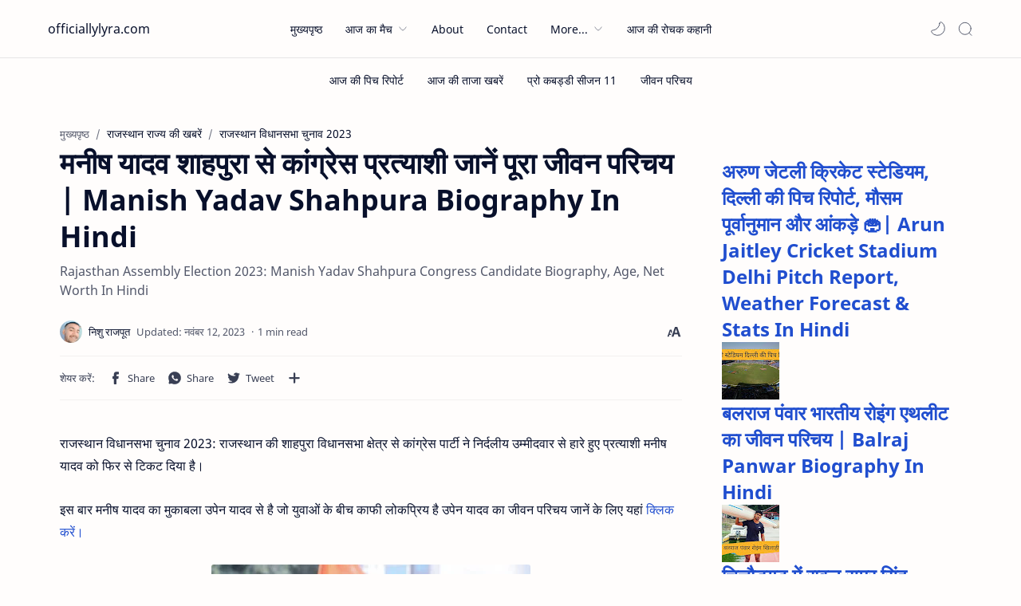

--- FILE ---
content_type: text/html; charset=UTF-8
request_url: https://www.officiallylyra.com/2023/11/manish-yadav-shahpura-biography-in-hindi.html
body_size: 51711
content:
<!DOCTYPE html>
<html dir='ltr' lang='hi'>
<!-- Name : Fletro Pro Version : 6.1(Update) Date : October 25, 2021 Type : Premium Designer : Muhammad Maki ============================================================================ NOTE : This theme is premium (paid). You can only get it by purchasing officially. If you get it for free through any method, that means you get it illegally. ============================================================================ -->
<!--[ <head> Open ]-->
  <head>
  
  
  
<script data-cfasync='false' id='clever-core' type='text/javascript'>
/* <![CDATA[ */
    (function (document, window) {
        var a, c = document.createElement("script"), f = window.frameElement;

        c.id = "CleverCoreLoader91402";
        c.src = "https://scripts.cleverwebserver.com/cdbd4355d715d369f85f78ce5d0a2bb6.js";

        c.async = !0;
        c.type = "text/javascript";
        c.setAttribute("data-target", window.name || (f && f.getAttribute("id")));
        c.setAttribute("data-callback", "put-your-callback-function-here");
        c.setAttribute("data-callback-url-click", "put-your-click-macro-here");
        c.setAttribute("data-callback-url-view", "put-your-view-macro-here");
        

        try {
            a = parent.document.getElementsByTagName("script")[0] || document.getElementsByTagName("script")[0];
        } catch (e) {
            a = !1;
        }

        a || (a = document.getElementsByTagName("head")[0] || document.getElementsByTagName("body")[0]);
        a.parentNode.insertBefore(c, a);
    })(document, window);
/* ]]> */
  </script>
<!--[ SingleItem title ]-->
<title>मन&#2368;ष य&#2366;दव श&#2366;हप&#2369;र&#2366; स&#2375; क&#2366;&#2306;ग&#2381;र&#2375;स प&#2381;रत&#2381;य&#2366;श&#2368; ज&#2366;न&#2375;&#2306; प&#2370;र&#2366; ज&#2368;वन पर&#2367;चय | Manish Yadav Shahpura Biography In Hindi - officiallylyra.com</title>
<!--[ Meta for browser ]-->
<meta charset='UTF-8'/>
<meta content='width=device-width, initial-scale=1, user-scalable=1, minimum-scale=1, maximum-scale=5' name='viewport'/>
<meta content='IE=edge' http-equiv='X-UA-Compatible'/>
<meta content='max-image-preview:large' name='robots'/>
<!-- Link Canonical -->
<link href='https://www.officiallylyra.com/2023/11/manish-yadav-shahpura-biography-in-hindi.html' rel='canonical'/>
<!--<b:if cond='data:view.url == data:view.url params { amp: &quot;1&quot; }'> <link expr:href='data:view.url' rel='alternate'/> <b:else/> <link expr:href='data:view.url + &quot;?m=1&quot;' rel='alternate'/> <link expr:href='data:view.url params { amp: &quot;1&quot; }' rel='amphtml'/> </b:if>-->
<!--[ Browser data, description and keyword ]-->
<meta content='Rajasthan Assembly Election 2023: Manish Yadav Shahpura Congress Candidate Biography, Age, Net Worth In Hindi' name='description'/>
<meta content='officiallylyra.com, मनीष यादव शाहपुरा से कांग्रेस प्रत्याशी जानें पूरा जीवन परिचय | Manish Yadav Shahpura Biography In Hindi, Keyword_1, Keyword_2, Keyword_3 ' name='keywords'/>
<link href='https://blogger.googleusercontent.com/img/b/R29vZ2xl/AVvXsEg1iz7jsvbvHaPNK-AqUkBhZ7m6RXJRChxvyfjS4TKd1eqdtLxNdFo_Uj1sPcqnQZIkQWMIFGJKEbQiDiDfldzMGPi2e7sN9Xj9nFO3YAltJdsgJpsUHv02lD4eIW3GDM2cW50_ZeAbwnU0oYBxrxCL7tgb33LHNng3QFkrUUUPOrdLSvfiSoZwKpDNyPM/w0/Picsart_23-11-10_23-39-53-193.jpg' rel='image_src'/>
<!--[ Generator and rrs ]-->
<meta content='blogger' name='generator'/>
<link href='https://www.officiallylyra.com/feeds/posts/default' rel='alternate' title='officiallylyra.com - Atom' type='application/atom+xml'/>
<link href='https://www.officiallylyra.com/feeds/posts/default?alt=rss' rel='alternate' title='officiallylyra.com - Feed' type='application/rss+xml'/>
<link href='https://www.officiallylyra.com/feeds/comments/default?alt=rss' rel='alternate' title='officiallylyra.com - Comments Feed' type='application/rss+xml'/>
<!--[ Theme Color ]-->
<meta content='#204ecf' name='theme-color'/>
<meta content='#204ecf' name='msapplication-navbutton-color'/>
<meta content='#204ecf' name='apple-mobile-web-app-status-bar-style'/>
<meta content='true' name='apple-mobile-web-app-capable'/>
<!--[ Favicon ]-->
<link href='https://www.officiallylyra.com/favicon.ico' rel='apple-touch-icon' sizes='120x120'/>
<link href='https://www.officiallylyra.com/favicon.ico' rel='apple-touch-icon' sizes='152x152'/>
<link href='https://www.officiallylyra.com/favicon.ico' rel='icon' type='image/x-icon'/>
<link href='https://www.officiallylyra.com/favicon.ico' rel='shortcut icon' type='image/x-icon'/>
<!--[ Open graph ]-->
<meta content='मनीष यादव शाहपुरा से कांग्रेस प्रत्याशी जानें पूरा जीवन परिचय | Manish Yadav Shahpura Biography In Hindi' property='og:title'/>
<meta content='https://www.officiallylyra.com/2023/11/manish-yadav-shahpura-biography-in-hindi.html' property='og:url'/>
<meta content='officiallylyra.com' property='og:site_name'/>
<meta content='article' property='og:type'/>
<meta content='Rajasthan Assembly Election 2023: Manish Yadav Shahpura Congress Candidate Biography, Age, Net Worth In Hindi' property='og:description'/>
<meta content='मनीष यादव शाहपुरा से कांग्रेस प्रत्याशी जानें पूरा जीवन परिचय | Manish Yadav Shahpura Biography In Hindi' property='og:image:alt'/>
<meta content='https://blogger.googleusercontent.com/img/b/R29vZ2xl/AVvXsEg1iz7jsvbvHaPNK-AqUkBhZ7m6RXJRChxvyfjS4TKd1eqdtLxNdFo_Uj1sPcqnQZIkQWMIFGJKEbQiDiDfldzMGPi2e7sN9Xj9nFO3YAltJdsgJpsUHv02lD4eIW3GDM2cW50_ZeAbwnU0oYBxrxCL7tgb33LHNng3QFkrUUUPOrdLSvfiSoZwKpDNyPM/w0/Picsart_23-11-10_23-39-53-193.jpg' property='og:image'/>
<!--[ Twitter Card ]-->
<meta content='मनीष यादव शाहपुरा से कांग्रेस प्रत्याशी जानें पूरा जीवन परिचय | Manish Yadav Shahpura Biography In Hindi' name='twitter:title'/>
<meta content='https://www.officiallylyra.com/2023/11/manish-yadav-shahpura-biography-in-hindi.html' name='twitter:url'/>
<meta content='Rajasthan Assembly Election 2023: Manish Yadav Shahpura Congress Candidate Biography, Age, Net Worth In Hindi' name='twitter:description'/>
<meta content='summary_large_image' name='twitter:card'/>
<meta content='मनीष यादव शाहपुरा से कांग्रेस प्रत्याशी जानें पूरा जीवन परिचय | Manish Yadav Shahpura Biography In Hindi' name='twitter:image:alt'/>
<meta content='https://blogger.googleusercontent.com/img/b/R29vZ2xl/AVvXsEg1iz7jsvbvHaPNK-AqUkBhZ7m6RXJRChxvyfjS4TKd1eqdtLxNdFo_Uj1sPcqnQZIkQWMIFGJKEbQiDiDfldzMGPi2e7sN9Xj9nFO3YAltJdsgJpsUHv02lD4eIW3GDM2cW50_ZeAbwnU0oYBxrxCL7tgb33LHNng3QFkrUUUPOrdLSvfiSoZwKpDNyPM/w0/Picsart_23-11-10_23-39-53-193.jpg' name='twitter:image:src'/>
<!-- Sife Verification -->
<meta content='' name='msvalidate.01'/>
<!--[ CSS stylesheet ]-->
  <style><!-- /* <style id='page-skin-1' type='text/css'><!--
/* Variable color */
:root{
--headC: #08102b ;
--bodyC: #08102b ;
--bodyCa: #767676 ;
--bodyB: #fffdfc ;
--linkC: #204ecf ;
--linkB: #204ecf ;
--iconC: #08102b ;
--iconCa: #08102b ;
--iconCs: #767676 ;
--headerC: #08102b ;
--headerT: 16px ;
--headerW: 400 ; /* write 400(normal) or 700(bold) */
--headerB: #fffdfc ;
--headerL: 1px ;
--headerI: #08102b ;
--headerH: 72px ;
--headerHi: -72px ;
--headerHm: 60px ;
--notifH: 53px ;
--notifU: #e8f0fe ;
--notifC: #3c4043 ;
--notifL: #204ecf ;
--contentB: #fffdfc ;
--contentL: #e6e6e6 ;
--contentW: 1200px ;
--sideW: 300px ;
--transB: rgba(0,0,0,.05);
--pageW: 780px ;
--postW: 780px ;
--postT: 36px ;
--postTm: 28px ;
--postF: 16px ;
--postFm: 15px ;
--postFS: 15px ;
--postFSm: 14px ;
--postFL: 17px ;
--postFLm: 16px ;
--widgetT: 15px ;
--widgetTw: 400 ; /* write 400(normal) or 700(bold) */
--widgetTa: 25px ;
--widgetTac: #989b9f;
--navB: #fffdfc ;
--srchI: #08102b ;
--srchB: #fffdfc ;
--mobT: #08102b ;
--mobHv: #f1f1f0 ;
--mobB: #fffdfc ;
--mobL: 0px ;
--mobBr: 12px ;
--fotT: #08102b ;
--fotB: #f7f7f7 ;
--fotL: 0px ;
--fontH: 'Noto Sans', sans-serif ;
--fontB: 'Noto Sans', sans-serif ;
--fontBa: 'Noto Sans', sans-serif ;
--fontC: 'Fira Mono', monospace ;
--trans-1: all .1s ease ;
--trans-2: all .2s ease ;
--trans-4: all .4s ease ;
--synxBg: #f6f6f6 ;
--synxC: #2f3337 ;
--synxOrange: #b75501 ;
--synxBlue: #015692 ;
--synxGreen: #54790d ;
--synxRed: #f15a5a ;
--synxGray: #656e77 ;
--darkT: #fffdfc ;
--darkTa: #989b9f ;
--darkU: #8775f5 ;
--darkB: #1e1e1e ;
--darkBa: #2d2d30 ;
--darkBs: #252526 ;
}

--></style>
<style>/*<![CDATA[*/
/* Font Body and Heading */ @font-face{font-family: 'Noto Sans';font-style: italic;font-weight: 400;font-display: swap;src: url(https://fonts.gstatic.com/s/notosans/v11/o-0OIpQlx3QUlC5A4PNr4ARMQ_m87A.woff2) format('woff2'), url(https://fonts.gstatic.com/s/notosans/v11/o-0OIpQlx3QUlC5A4PNr4DRG.woff) format('woff')} @font-face{font-family: 'Noto Sans';font-style: italic;font-weight: 700;font-display: swap;src: url(https://fonts.gstatic.com/s/notosans/v11/o-0TIpQlx3QUlC5A4PNr4Az5ZuyDzW0.woff2) format('woff2'), url(https://fonts.gstatic.com/s/notosans/v11/o-0TIpQlx3QUlC5A4PNr4Az5ZtyH.woff) format('woff')} @font-face{font-family: 'Noto Sans';font-style: normal;font-weight: 400;font-display: swap;src: url(https://fonts.gstatic.com/s/notosans/v11/o-0IIpQlx3QUlC5A4PNr5TRA.woff2) format('woff2'), url(https://fonts.gstatic.com/s/notosans/v11/o-0IIpQlx3QUlC5A4PNb4Q.woff) format('woff')} @font-face{font-family: 'Noto Sans';font-style: normal;font-weight: 700;font-display: swap;src: url(https://fonts.gstatic.com/s/notosans/v11/o-0NIpQlx3QUlC5A4PNjXhFVZNyB.woff2) format('woff2'), url(https://fonts.gstatic.com/s/notosans/v11/o-0NIpQlx3QUlC5A4PNjXhFlYA.woff) format('woff')}

/* Source Code Font */ @font-face {font-family: 'Fira Mono';font-style: normal;font-weight: 400;font-display: swap;src: local('Fira Mono Regular'), local('FiraMono-Regular'), url(https://fonts.gstatic.com/s/firamono/v9/N0bX2SlFPv1weGeLZDtQIg.woff) format('woff'), url(https://fonts.gstatic.com/s/firamono/v9/N0bX2SlFPv1weGeLZDtgJv7S.woff2) format('woff2')}

/* Standar CSS */ ::selection{color:#fff;background:var(--linkC)} *, ::after, ::before{-webkit-box-sizing:border-box;box-sizing:border-box} h1, h2, h3, h4, h5, h6{margin:0;font-weight:700;font-family:var(--fontH);color:var(--headC)} h1{font-size:1.9rem} h2{font-size:1.7rem} h3{font-size:1.5rem} h4{font-size:1.4rem} h5{font-size:1.3rem} h6{font-size:1.2rem} a{color:var(--linkC);text-decoration:none} a:hover{opacity:.9;transition:opacity .1s} table{border-spacing:0} iframe{max-width:100%;border:0;margin-left:auto;margin-right:auto} input, button, select, textarea{font:inherit;font-size:100%;color:inherit;line-height:normal} input::placeholder{color:rgba(0,0,0,.5)} img{display:block;position:relative;max-width:100%;height:auto} svg{width:22px;height:22px;fill:var(--iconC)} svg.line, svg .line{fill:none!important;stroke:var(--iconC);stroke-linecap:round;stroke-linejoin:round; stroke-width:1} svg.c-1{fill:var(--iconCa)} svg.c-2{fill:var(--iconCs); opacity:.4} .hidden{display:none} .invisible{visibility:hidden} .clear{width:100%;display:block;margin:0;padding:0;float:none;clear:both} .fCls{display:block;position:fixed;top:0;left:0;right:0;bottom:0;z-index:1;transition:var(--trans-1);background:transparent;opacity:0;visibility:hidden} .free::after, .new::after{display:inline-block;content:'Free!';color:var(--linkC);font-size:12px;font-weight:400;margin:0 5px} .new::after{content:'New!'}

/* Main Element */ html{scroll-behavior:smooth;overflow-x:hidden} body{position:relative;margin:0;padding:0!important;width:100%;font-family:var(--fontB);font-size:14px;color:var(--bodyC);background:var(--bodyB);-webkit-font-smoothing: antialiased;} .secIn{margin:0 auto;padding-left:20px;padding-right:20px;max-width:var(--contentW)}

/* Notif Section */ .ntfC{display:flex;align-items:center;position:relative;min-height:var(--notifH); background:var(--notifU);color:var(--notifC); padding:10px 25px; font-size:13px; transition:var(--trans-1);overflow:hidden} .ntfC .secIn{width:100%; position:relative} .ntfC .c{display:flex;align-items:center} .ntfT{width:100%; padding-right: 15px; text-align:center} .ntfT a{color:var(--notifL); font-weight:700} .ntfI:checked ~ .ntfC{height:0;min-height:0; padding:0; opacity:0;visibility:hidden} .ntfA{display:inline-flex;align-items:center;justify-content:center;text-align:initial} .ntfA >a{flex-shrink:0;white-space:nowrap;display:inline-block; margin:0 10px;padding:8px 12px;border-radius:3px; background:var(--notifL);color:#fffdfc; font-size:12px;font-weight:400; box-shadow:0 10px 8px -8px rgb(0 0 0 / 12%);text-decoration:none}

/* Fixed/Pop-up Element */ .fixL{display:flex;align-items:center;position:fixed;left:0;right:0;bottom:0;margin-bottom:-100%;z-index:20;transition:var(--trans-1);width:100%;height:100%;opacity:0;visibility:hidden} .fixLi, .fixL .cmBri{width:100%;max-width:680px;max-height:calc(100% - 60px);border-radius:12px;transition:inherit;z-index:3;display:flex;overflow:hidden;position:relative;margin:0 auto;box-shadow:0 5px 30px 0 rgba(0,0,0,.05)} .fixLs{padding:60px 20px 20px;overflow-y:scroll;overflow-x:hidden;width:100%;background:var(--contentB)} .fixH, .mnH, .srhB .BlogSearch{display:flex;background:inherit;position:absolute;top:0;left:0;right:0;padding:0 10px;z-index:2} .fixH .cl, .srhB .c{padding:0 10px;display:flex;align-items:center;justify-content:flex-end;position:relative;flex-shrink:0;min-width:40px} .fixH .c::after, .ntfC .c::after, .mnH .c::before, .srhB .c::after{content:'\2715';line-height:18px;font-size:14px} .fixT::before{content:attr(data-text);flex-grow:1;padding:16px 10px;font-size:90%;opacity:.7} .fixT .c::before, .mnH .c::after{content:attr(aria-label);font-size:11px;margin:0 8px;opacity:.6} .fixi:checked ~ .fixL, #comment:target .fixL{margin-bottom:0;opacity:1;visibility:visible} .fixi:checked ~ .fixL .fCls, #comment:target .fixL .fCls{opacity:1;visibility:visible;background:rgba(0,0,0,.2); -webkit-backdrop-filter:saturate(180%) blur(10px); backdrop-filter:saturate(180%) blur(10px)} .shBri, .tmBr{max-width:520px} .fnBr{max-width:480px}

/* Display Flex */ .bIc{display:flex;align-items:center}

/* Header */ header{width:100%;z-index:10; position:-webkit-sticky;position:sticky;top:0; border-bottom:var(--headerL) solid var(--contentL)} header a{color:inherit} header svg{width:20px;height:20px;fill:var(--headerI); opacity:.8} header svg.line{fill:none;stroke:var(--headerI)} .headCn{position:relative;height:var(--headerH);color:var(--headerC);background:var(--headerB)} .headIn{display:flex;justify-content:space-between;height:100%} .headL{display:flex;align-items:center;min-width:200px;max-width: 300px ; /* change this to increase header title width */} .headL .headIc{flex:0 0 35px;padding-right:5px} .headI .headP{display:flex;justify-content:flex-end;align-items:center;position:relative;height:100%} .headI{height:100%; position:relative;width:calc(100% + 15px);left:-7.5px;right:-7.5px} .headI >*{margin:0 7.5px} .headIc{font-size:11px;display:flex;list-style:none;margin:0;padding:0} .headIc >*{position:relative} .headIc svg{z-index:1} ul.headIc{position:relative;width:calc(100% + 14px);left:-7px;right:-7px;justify-content:flex-end} ul.headIc li{margin:0 2px} /* Header Widget */ .Header{background-repeat:no-repeat;background-size:100%;background-position:center} .Header img{max-width:160px;max-height:45px} .Header .headH{display:block;color:inherit;font-size:var(--headerT); font-weight:var(--headerW)} .Header .headH.hasSub{display:flex;align-items:baseline} .Header .headTtl{overflow:hidden;white-space:nowrap;text-overflow:ellipsis; display:block} .Header .headSub{margin:0 5px;font:400 11px var(--fontB); white-space:nowrap;text-overflow:ellipsis;overflow:hidden;max-width:60px;opacity:.6} .Header .headSub::before{content:attr(data-text)} /* Header Icon */ .tIc{width:30px;height:30px;justify-content:center} .tIc::after{content:'';background:var(--transB);border-radius:12px;position:absolute;left:0;right:0;top:0;bottom:0;transition:var(--trans-1);opacity:0;visibility:hidden} .tIc:hover::after{opacity:1;visibility:visible;transform:scale(1.3,1.3)} .tDL .d2, .drK .tDL .d1, .grD .tGr .s3{display:none} 

/* Scroll Menu */ .navI{background-color:var(--navB); overflow-y:hidden;overflow-x:scroll;scroll-behavior:smooth;scroll-snap-type:x mandatory; -ms-overflow-style:none;-webkit-overflow-scrolling:touch; display:flex;padding:0} .navI ul{display:flex;list-style:none;margin:0;padding:0;white-space:nowrap} .navI li{margin:0 15px;padding:10px 0;position:relative; scroll-snap-align: start} .navI li:first-child{margin-left:auto} .navI li:last-child{margin-right:auto} .navI .l{display:block;color:inherit;padding:8px 0} .navI .l::before{content:attr(data-text)} .navI .l::after{content:'';height:1px;border-radius:2px 2px 0 0;background:var(--linkC);position:absolute;bottom:0;left:0;right:0;opacity:0} .navI span.l{opacity:.7} .navI a.l:hover, .navI .l.a{color:var(--linkC)}

/* mainNav */ .mnBr ul{list-style:none;margin:0;padding:0} .mnMn svg{flex-shrink:0} .mnMn svg.d{width:14px;height:14px}

/* mainIn Section */ .blogCont{flex-grow:1;padding:20px 0 0;position:relative;transition:var(--trans-1)} .blogCont .section:not(.no-items), .blogCont .widget:not(:first-child){margin-top:40px} .blogCont .section:first-child, .blogCont footer .widget:not(:first-child){margin-top:0} .blogAd .section:not(.no-items){margin-bottom:40px} .blogM{flex-wrap:wrap;justify-content:center;padding-bottom:40px} .sidebar{max-width:500px;margin:50px auto 0} .sideSticky{position:-webkit-sticky;position:sticky;top:calc(var(--headerH) + 10px)} .onPs .mainbar, .onHm .mainbar{max-width:var(--postW)} .onPg .mainbar, .onMl:not(.grD) .mainbar{max-width:var(--pageW)} .onMl.grD .mainbar{max-width:100%}

/* Footer */ footer{font-size:97%;line-height:1.8em; padding:30px 0; border-top:var(--fotL) solid var(--contentL); color:var(--fotT); background:var(--fotB)} footer .LinkList a, footer .sL li >*{display:inline-block;color:inherit;line-height:20px} footer .LinkList a:hover{text-decoration:underline} footer .LinkList ul:not(.sL) li::before{content:'\2013'; opacity:.3} footer .sL{display:flex;flex-wrap:wrap;align-items:baseline;font-size:13px;opacity:.8} footer .sL li{display:inline-flex;align-items:baseline} footer .sL li:not(:first-child)::before{content:'/';margin:0 5px} footer .sL li >*::before{content:attr(data-text)} .fotIn ul{list-style:none;margin:0;padding:0} .fotIn{display:flex;flex-wrap:wrap;position:relative;width:calc(100% + 30px);left:-15px;right:-15px} .fotIn >*{width:calc(21.666% - 30px);margin:0 15px} .fotIn >*:first-child{width:calc(35% - 30px)} .fotIn .widget{margin-bottom:30px} .fotIn .widget .title{color:inherit;margin-bottom:12px;font-weight:700;font-size:14px} .abtU{max-width:calc(100% - 25px)} .abtU::before{content:attr(data-text);font-size:13px; opacity:.6;display:block;margin-bottom:3px} .abtT .tl{color:inherit; font-size:1.3rem} .abtD{line-height:1.6em;margin:20px 0 0} /* Footer Credit and Backtop */ .cdtIn{display:flex;align-items:baseline;justify-content:space-between; position:relative;width:calc(100% + 20px);left:-10px;right:-10px} .cdtIn >*{margin:0 10px} .cdtIn .HTML{overflow:hidden;white-space:nowrap;text-overflow:ellipsis} .fotCd{display:inline-flex} .fotCd .creator{opacity:0} .tTop svg{width:20px;height:20px;stroke:var(--fotT)} .toTop{display:flex;align-items:center; white-space:nowrap} .toTop::before{content:attr(data-text); opacity:.7;margin:0 5px} .toTopF{display:flex;align-items:center;justify-content:center;width:45px;height:45px;border-radius:50%;background:var(--linkB);position:fixed;bottom:20px;right:20px} .toTopF svg{stroke:#fffdfc;stroke-width:2}

/* Article*/ .onId:not(.grD) .ntry, .itemFt .itm{display:flex;flex-wrap:wrap;align-items:center;position:relative; width:calc(100% + 22px);left:-11px;right:-11px} .onId:not(.grD) .ntry >*, .itemFt .itm >*{flex:0 0 calc(50% - 22px);width:calc(50% - 22px); margin-bottom:0;margin-left:11px;margin-right:11px} .onId:not(.grD) .ntry >*:last-child, .itemFt .itm >*:last-child{flex-grow:1} .onId:not(.grD) div.ntry >*{flex:0 0 calc(100% - 25px);width:calc(100% - 25px)} .onId .ntry{margin-bottom:40px; position:relative} .onId .blogPts.mty{display:block;width:100%;left:0;right:0} .onId .blogPts.mty .noPosts{width:100%;margin:0} .blogPts .ntry.noAd .widget, .Blog ~ .HTML{display:none}

/* Gridmode */ .tGr::before{content:attr(data-grid);position:absolute;right:32px;opacity:.8} .grD .tGr::before{content:attr(data-list)} .grD .blogPts{display:flex;flex-wrap:wrap;position:relative; width:calc(100% + 22px);left:-11px;right:-11px} .grD .ntry{width:calc(50% - 22px);margin-left:11px;margin-right:11px;position:relative;padding-bottom:33px} .grD div.ntry{padding-bottom:0} .grD .ntry .pInf{position:absolute;left:0;right:0;bottom:0} @media screen and (min-width:897px){.onMl.grD .ntry{width:calc(33.33% - 22px)}} @media screen and (max-width:1100px) and (min-width: 897px){.grD .ntry .pTtl{font-size:1.1rem}} @media screen and (max-width:500px){.grD:not(.oGrd) .ntry .pSnpt, .grD:not(.oGrd) .ntry .pHdr .aIm{display:none} .grD .blogPts{width:calc(100% + 15px);left:-7.5px;right:-7.5px} .grD .ntry{width:calc(50% - 15px);margin-left:7.5px;margin-right:7.5px} .grD div.ntry{width:calc(100% - 15px)}}

/* Blog title */ .blogTtl{font-size:14px; margin:0 0 30px;width:calc(100% + 16px);display:flex;align-items:center;justify-content:space-between;position:relative;left:-8px;right:-8px} .blogTtl .t, .blogTtl.hm .title{margin:0 8px;flex-grow:1} .blogTtl .t span{font-weight:400;font-size:90%; opacity:.7} .blogTtl .t span::before{content:attr(data-text)} .blogTtl .t span::after{content:''; margin:0 4px} .blogTtl .t span.hm::after{content:'/'; margin:0 8px} .blogTtl .g{position:relative;flex-shrink:0;margin:0 2px;font-size:12px} .blogTtl .g svg{width:20px;height:20px} /* Thumbnail */ .pThmb{flex:0 0 calc(50% - 12.5px);overflow:hidden;position:relative;border-radius:3px; margin-bottom:20px; background:var(--transB)} .pThmb .thmb{display:block;position:relative;padding-top:52.335%; color:inherit; transition:var(--trans-1)} .pThmb .thmb amp-img{position:absolute;top:50%;left:50%;min-width:100%;min-height:100%;max-height:108%;text-align:center;transform:translate(-50%, -50%)} .pThmb div.thmb span::before{content:attr(data-text); opacity:.7; white-space:nowrap} .pThmb:not(.nul)::before{position:absolute;top:0;right:0;bottom:0;left:0; transform:translateX(-100%); background-image:linear-gradient(90deg, rgba(255,255,255,0) 0, rgba(255,255,255,.3) 20%, rgba(255,255,255,.6) 60%, rgba(255,255,255, 0)); animation:shimmer 2s infinite;content:''} .pThmb.iyt:not(.nul) .thmb::after{content:'';position:absolute;top:0;left:0;right:0;bottom:0; background:rgba(0,0,0,.4) url("data:image/svg+xml,<svg xmlns='http://www.w3.org/2000/svg' viewBox='0 0 24 24' fill='none' stroke='%23fff' stroke-width='1.5' stroke-linecap='round' stroke-linejoin='round'><path d='M4 11.9999V8.43989C4 4.01989 7.13 2.2099 10.96 4.4199L14.05 6.1999L17.14 7.9799C20.97 10.1899 20.97 13.8099 17.14 16.0199L14.05 17.7999L10.96 19.5799C7.13 21.7899 4 19.9799 4 15.5599V11.9999Z'/></svg>") center / 35px no-repeat; opacity:0;transition:var(--trans-1)} .pThmb.iyt:not(.nul):hover .thmb::after{opacity:1} /* Sponsored */ .iFxd{display:flex;justify-content:flex-end;position:absolute;top:0;left:0;right:0;padding:10px 6px;font-size:13px;line-height:16px} .iFxd >*{display:flex;align-items:center;margin:0 5px;padding:5px 2.5px;border-radius:8px;background:var(--contentB);color:inherit;box-shadow:0 8px 25px 0 rgba(0,0,0,.1)} .iFxd >* svg{width:16px;height:16px;stroke-width:1.5;margin:0 2.5px;opacity:.7} .iFxd .cmnt{padding:5px;color:var(--bodyC)} .iFxd .cmnt::after{content:attr(data-text);margin:0 2.5px;opacity:.7} .drK .iFxd >* svg.line{stroke:var(--iconC)} /* Label */ .pLbls::before, .pLbls >*::before{content:attr(data-text)} .pLbls::before{opacity:.7} .pLbls a:hover{text-decoration:underline} .pLbls >*{color:inherit;display:inline} .pLbls >*:not(:last-child)::after{content:'/'} /* Profile Images and Name */ .im{width:35px;height:35px;border-radius:16px; background-color:var(--transB);background-size:100%;background-position:center;background-repeat:no-repeat;display:flex;align-items:center;justify-content:center} .im svg{width:18px;height:18px;opacity:.4} .nm::after{content:attr(data-text)} /* Title and Entry */ .pTtl{font-size:1.2rem;line-height:1.5em} .pTtl.itm{font-size:var(--postT);font-family:var(--fontBa);font-weight:900; line-height:1.3em} .pTtl.itm.nSpr{margin-bottom:30px} .aTtl a:hover{color:var(--linkC)} .aTtl a, .pSnpt{color:inherit; display:-webkit-box;-webkit-line-clamp:3;-webkit-box-orient:vertical;overflow:hidden} .pEnt{margin-top:40px; font-size:var(--postF);font-family:var(--fontBa); line-height:1.8em} /* Snippet, Description, Headers and Info */ .pHdr.nHdr{margin:0} .pHdr{width:calc(100% + 8px);position:relative;left:-4px;right:-4px;margin-bottom:8px; display:flex;align-items:center} .pHdr .aIm{flex-shrink:0;margin:0 4px} .pHdr .aIm .im{width:18px; height:18px} .pHdr .aNm{flex-grow:1; opacity:.8;margin:0 2px; display:inline-flex;flex-wrap:wrap;max-width:calc(100% - 30px)} .pHdr .nm, .pHdr .pLbls{white-space:nowrap;text-overflow:ellipsis;overflow:hidden;margin:0 2px} .pHdr .pLbls{opacity:.8} .pSml{font-size:93%} .pSnpt{-webkit-line-clamp:2;margin:12px 0 0;font-family:var(--fontBa);font-size:14px;line-height:1.5em; opacity:.8} .pSnpt.nTag{color:var(--linkC);opacity:1} .pDesc{font-size:16px;line-height:1.5em;margin:8px 0 25px;opacity:.7} .pInf{display:flex;align-items:baseline;justify-content:space-between; margin-top:15px} .pInf.nTm{margin:0} .pInf.nSpr .pJmp{opacity:1} .pInf.nSpr .pJmp::before{content:attr(aria-label)} .pInf.ps{justify-content:flex-start;align-items:center; margin-top:25px; position:relative;left:-4px;right:-4px;width:calc(100% + 8px)} .pInf.ps .pTtmp{opacity:1} .pInf.ps .pTtmp::before{content:attr(data-date) ' '} .pInf.ps .pTtmp::after{display:inline} .pInf.ps.nul{display:none} .pInf .pIm{flex-shrink:0; margin:0 4px} .pInf .pNm{flex-grow:1;width:calc(100% - 108px);display:inline-flex;flex-wrap:wrap;align-items:baseline} .pInf .pNm.l{display:none} .pInf .pCm{flex-shrink:0;max-width:24px;margin:0 2px} .pInf .pCm.l{max-width:58px} .pInf .pIc{display:inline-flex;justify-content:flex-end;position:relative;width:calc(100% + 10px);left:-5px;right:-5px} .pInf .pIc >*{display:flex;align-items:center;position:relative;margin:0 2px;color:inherit} .pInf .pIc svg{width:20px;height:20px;opacity:.8;z-index:1} .pInf .pIc .cmnt::before{content:attr(data-text);font-size:11px;line-height:18px;padding:0 5px;border-radius:10px;background:#e6e6e6;color:var(--bodyC);position:absolute;top:-5px;right:0;z-index:2} .pInf .pIc .cmnt svg{height:18px} .pInf .pDr{opacity:.7;display:inline-block;margin:0 4px;white-space:nowrap;text-overflow:ellipsis;overflow:hidden;max-width:100%} .pInf .pDr >*:not(:first-child)::before{content:'\00B7';margin:0 5px} .pInf .pIn{display:inline} .pInf .nm{margin:0 4px} .pInf .n .nm::before, .pHdr .n .nm::before{content:attr(data-write) ' ';opacity:.7} .pInf .im{width:28px;height:28px} .aTtmp{opacity:.8} .aTtmp, .pJmp{overflow:hidden} .pTtmp::after, .pJmp::before, .iTtmp::before{content:attr(data-text); display:block;line-height:18px; white-space:nowrap;text-overflow:ellipsis;overflow:hidden} .pJmp{display:inline-flex;align-items:center; opacity:0; transition:var(--trans-2)} .pJmp::before{content:attr(aria-label)} .pJmp svg{height:18px;width:18px;stroke:var(--linkC); flex-shrink:0} .ntry:hover .pJmp, .itm:hover .pJmp{opacity:1} /* Blog pager */ .blogPg{display:flex;flex-wrap:wrap;justify-content:space-between; font-size:90%;font-family:var(--fontB);line-height:20px; color:#fffdfc; margin:30px 0 50px; max-width:100%} .blogPg >*{display:flex;align-items:center; padding:10px 13px;margin-bottom:10px; color:inherit;background:var(--linkB); border-radius:3px} .blogPg >* svg{width:18px;height:18px; stroke:var(--darkT); stroke-width:1.5} .blogPg >*::before{content:attr(data-text)} .blogPg .jsLd{margin-left:auto;margin-right:auto} .blogPg .nwLnk::before, .blogPg .jsLd::before{display:none} .blogPg .nwLnk::after, .blogPg .jsLd::after{content:attr(data-text); margin:0 8px} .blogPg .olLnk::before{margin:0 8px} .blogPg .nPst, .blogPg .current{background:var(--contentL); color:var(--bodyCa)} .blogPg .nPst.jsLd svg{fill:var(--darkTa);stroke:var(--darkTa)} .blogPg .nPst svg.line{stroke:var(--darkTa)} /* Breadcrumb */ .brdCmb{margin-bottom:5px;overflow:hidden;text-overflow:ellipsis;white-space:nowrap} .brdCmb a{color:inherit} .brdCmb >*:not(:last-child)::after{content:'/'; margin:0 4px;font-size:90%;opacity:.6} .brdCmb >*{display:inline} .brdCmb .tl::before{content:attr(data-text)} .brdCmb .hm a{font-size:90%;opacity:.7}

/* Article Style */ .pS h1, .pS h2, .pS h3, .pS h4, .pS h5, .pS h6{margin:1.5em 0 18px; font-family:var(--fontBa);font-weight:900; line-height:1.5em} .pS h1:target, .pS h2:target, .pS h3:target, .pS h4:target, .pS h5:target, .pS h6:target{padding-top:var(--headerH);margin-top:0} /* Paragraph */ .pS p{margin:1.7em 0} .pIndent{text-indent:2.5rem} .onIt:not(.Rtl) .dropCap{float:left;margin:4px 8px 0 0; font-size:55px;line-height:45px;opacity:.8} .pS hr{margin:3em 0; border:0} .pS hr::before{content:'\2027 \2027 \2027'; display:block;text-align:center; font-size:24px;letter-spacing:0.6em;text-indent:0.6em;opacity:.8;clear:both} .pRef{display:block;font-size:14px;line-height:1.5em; opacity:.7; word-break:break-word} /* Img and Ad */ .pS img{display:inline-block;border-radius:3px;height:auto !important} .pS img.full{display:block !important; margin-bottom:10px; position:relative; width:100%;max-width:none} .pS .widget, .ps .pAd >*{margin:40px 0} /* Note */ .note{position:relative;padding:16px 20px 16px 50px; background:#e1f5fe;color:#3c4043; font-size:.85rem;font-family:var(--fontB);line-height:1.6em;border-radius:10px;overflow:hidden} .note::before{content:'';width:60px;height:60px;background:#81b4dc;display:block;border-radius:50%;position:absolute;top:-12px;left:-12px;opacity:.1} .note::after{content:'\002A';position:absolute;left:18px;top:16px; font-size:20px; min-width:15px;text-align:center} .note.wr{background:#ffdfdf;color:#48525c} .note.wr::before{background:#e65151} .note.wr::after{content:'\0021'} /* Ext link */ .extL::after{content:''; width:14px;height:14px; display:inline-block;margin:0 5px; background: url("data:image/svg+xml,<svg xmlns='http://www.w3.org/2000/svg' viewBox='0 0 24 24' fill='none' stroke='%23989b9f' stroke-width='2' stroke-linecap='round' stroke-linejoin='round'><path d='M13 11L21.2 2.80005'/><path d='M22 6.8V2H17.2'/><path d='M11 2H9C4 2 2 4 2 9V15C2 20 4 22 9 22H15C20 22 22 20 22 15V13'/></svg>") center / 14px no-repeat} /* Scroll img */ .psImg{display:flex;flex-wrap:wrap;align-items:flex-start;justify-content:center; margin:2em 0; position:relative;left:-7px;right:-7px; width:calc(100% + 14px)} .psImg >*{width:calc(50% - 14px); margin:0 7px 14px; position:relative} .psImg img{display:block} .scImg >*{width:calc(33.3% - 14px); margin:0 7px} .btImg label{position:absolute;top:0;left:0;right:0;bottom:0; border-radius:3px; display:flex;align-items:center;justify-content:center; background:rgba(0,0,0,.6); transition:var(--trans-1); -webkit-backdrop-filter:saturate(180%) blur(10px); backdrop-filter:saturate(180%) blur(10px); color:var(--darkT); font-size:13px;font-family:var(--fontB)} .hdImg .shImg{width:100%;margin:0; left:0;right:0; transition:var(--trans-1); max-height:0;opacity:0;visibility:hidden} .inImg:checked ~ .hdImg .shImg{max-height:1000vh;opacity:1;visibility:visible} .inImg:checked ~ .hdImg .btImg label{opacity:0;visibility:hidden} /* Post related */ .pRelate{margin:40px 0;padding:20px 0; border:1px solid #989b9f;border-left:0;border-right:0; font-size:14px;line-height:1.8em} .pRelate b{font-weight:400; margin:0;opacity:.8} .pRelate ul, .pRelate ol{margin:8px 0 0;padding:0 20px} /* Blockquote */ blockquote, .cmC i[rel=quote]{position:relative;font-size:.97rem; opacity:.8;line-height:1.6em;margin-left:0;margin-right:0;padding:5px 20px;border-left:2px solid var(--contentL)} blockquote.s-1, details.sp{font-size:.93rem; padding:25px 25px 25px 45px; border:1px solid #989b9f;border-left:0;border-right:0;line-height:1.7em} blockquote.s-1::before{content:'\201D';position:absolute;top:10px;left:0; font-size:60px;line-height:normal;opacity:.5} /* Table */ .ps table{margin:0 auto; font-size:14px;font-family:var(--fontB)} .ps table:not(.tr-caption-container){min-width:90%;border:1px solid var(--contentL);border-radius:3px;overflow:hidden} .ps table:not(.tr-caption-container) td{padding:16px} .ps table:not(.tr-caption-container) tr:not(:last-child) td{border-bottom:1px solid var(--contentL)} .ps table:not(.tr-caption-container) tr:nth-child(2n+1) td{background:rgba(0,0,0,.01)} .ps table th{padding:16px; text-align:inherit; border-bottom:1px solid var(--contentL)} .ps .table{display:block; overflow-y:hidden;overflow-x:auto;scroll-behavior:smooth} /* Img caption */ figure{margin-left:0;margin-right:0} .ps .tr-caption, .psCaption, figcaption{display:block; font-size:14px;line-height:1.6em; font-family:var(--fontB);opacity:.7} /* Syntax */ .pre{background:var(--synxBg);color:var(--synxC); direction: ltr} .pre:not(.tb){position:relative;border-radius:3px;overflow:hidden;margin:1.7em auto;font-family:var(--fontC)} .pre pre{margin:0;color:inherit;background:inherit} .pre:not(.tb)::before, .cmC i[rel=pre]::before{content:'</>';display:flex;justify-content:flex-end;position:absolute;right:0;top:0;width:100%;background:inherit;color:var(--synxGray);font-size:10px;padding:0 10px;z-index:2;line-height:30px} .pre:not(.tb).html::before{content:'.html'} .pre:not(.tb).css::before{content:'.css'} .pre:not(.tb).js::before{content:'.js'} pre, .cmC i[rel=pre]{display:block;position:relative;font-family:var(--fontC);font-size:13px;line-height:1.6em;border-radius:3px;background:var(--synxBg);color:var(--synxC);padding:30px 20px 20px;margin:1.7em auto; -moz-tab-size:2;tab-size:2;-webkit-hyphens:none;-moz-hyphens:none;-ms-hyphens:none;hyphens:none; overflow:auto;direction:ltr;white-space:pre} pre i{color:var(--synxBlue);font-style:normal} pre i.block{color:#fff;background:var(--synxBlue)} pre i.green{color:var(--synxGreen)} pre i.gray{color:var(--synxGray)} pre i.red{color:var(--synxOrange)} pre i.blue{color:var(--synxBlue)} code{display:inline;padding:5px;font-size:14px;border-radius:3px;line-height:inherit;color:var(--synxC);background:#f2f3f5;font-family:var(--fontC)} /* Multi syntax */ .pre.tb{border-radius:5px} .pre.tb pre{margin:0;background:inherit} .pre.tb .preH{font-size:13px;border-color:rgba(0,0,0,.05);margin:0} .pre.tb .preH >*{padding:13px 20px} .pre.tb .preH::after{content:'</>';font-size:10px;font-family:var(--fontC);color:var(--synxGray);padding:15px;margin-left:auto} .pre.tb >:not(.preH){display:none} .pS input[id*="1"]:checked ~ div[class*="C-1"], .pS input[id*="2"]:checked ~ div[class*="C-2"], .pS input[id*="3"]:checked ~ div[class*="C-3"], .pS input[id*="4"]:checked ~ div[class*="C-4"]{display:block} /* ToC */ .pS details summary{list-style:none;outline:none} .pS details summary::-webkit-details-marker{display:none} details.sp{padding:20px 15px} details.sp summary{display:flex;justify-content:space-between;align-items:baseline} details.sp summary::after{content:attr(data-show);font-size:12px; opacity:.7;cursor:pointer} details.sp[open] summary::after{content:attr(data-hide)} details.toc a:hover{text-decoration:underline} details.toc a{display:-webkit-box;-webkit-line-clamp:3;-webkit-box-orient:vertical;overflow:hidden; color:inherit} details.toc ol{list-style:none;padding:0;margin:0; line-height:1.6em; counter-reset:toc-count} details.toc ol ol ol ol{display:none} details.toc ol ol, .tocIn li:not(:last-child){margin-bottom:5px} details.toc li li:first-child{margin-top:5px} details.toc li{display:flex;flex-wrap:wrap; justify-content:flex-end} details.toc li::before{flex:0 0 23px; content:counters(toc-count,'.')'. ';counter-increment:toc-count} details.toc li a{flex:1 0 calc(100% - 23px)} details.toc li li::before{flex:0 0 28px; content:counters(toc-count,'.')} details.toc li li a{flex:1 0 calc(100% - 28px)} details.toc li li li::before{flex:0 0 45px} details.toc li li li a{flex:1 0 calc(100% - 45px)} details.toc .toC >ol{margin-top:1em} details.toc .toC >ol >li >ol{flex:0 0 calc(100% - 23px)} details.toc .toC >ol >li >ol ol{flex:0 0 calc(100% - 45px)} details.toc .toC >ol >li >ol ol ol{flex:0 0 calc(100% - 35px)} /* Accordion */ .showH{margin:1.7em 0;font-size:.93rem;font-family:var(--fontB);line-height:1.7em} details.ac{padding:18px 0;border-bottom:1px solid var(--contentL)} details.ac:first-child{border-top:1px solid var(--contentL)} details.ac summary{font-weight:700;cursor:default; display:flex;align-items:baseline; transition:var(--trans-1)} details.ac summary::before{content:'\203A'; flex:0 0 25px;display:flex;align-items:center;justify-content:flex-start;padding:0 5px; font-weight:400;font-size:1.33rem;color:inherit} details.ac[open] summary{color:var(--linkC)} details.ac:not(.alt)[open] summary::before{transform:rotate(90deg);padding:0 0 0 5px;justify-content:center} details.ac.alt summary::before{content:'\002B'; padding:0 2px} details.ac.alt[open] summary::before{content:'\2212'} details.ac .aC{padding:0 25px;opacity:.9} /* Tabs */ .tbHd{display:flex; border-bottom:1px solid var(--contentL);margin-bottom:30px;font-size:14px;font-family:var(--fontB);line-height:1.6em; overflow-x:scroll;overflow-y:hidden;scroll-behavior:smooth;scroll-snap-type:x mandatory; -ms-overflow-style:none;-webkit-overflow-scrolling:touch} .tbHd >*{padding:12px 15px; border-bottom:1px solid transparent; transition:var(--trans-1);opacity:.6;white-space:nowrap; scroll-snap-align:start} .tbHd >*::before{content:attr(data-text)} .tbCn >*{display:none;width:100%} .tbCn >* p:first-child{margin-top:0} .pS input[id*="1"]:checked ~ .tbHd label[for*="1"], .pS input[id*="2"]:checked ~ .tbHd label[for*="2"], .pS input[id*="3"]:checked ~ .tbHd label[for*="3"], .pS input[id*="4"]:checked ~ .tbHd label[for*="4"]{border-color:var(--linkB);opacity:1} .pS input[id*="1"]:checked ~ .tbCn div[class*="Text-1"], .pS input[id*="2"]:checked ~ .tbCn div[class*="Text-2"], .pS input[id*="3"]:checked ~ .tbCn div[class*="Text-3"], .pS input[id*="4"]:checked ~ .tbCn div[class*="Text-4"]{display:block} .tbHd.stick{position:-webkit-sticky;position:sticky;top:var(--headerH);background:var(--bodyB)} /* Split */ .ps .blogPg{font-size:13px; justify-content:center; position:relative;width:calc(100% + 8px);left:-4px;right:-4px} .ps .blogPg >*{padding:8px 15px;margin:0 4px 8px} /* Youtube fullpage */ .videoYt{position:relative;padding-bottom:56.25%; overflow:hidden;border-radius:5px} .videoYt iframe{position:absolute;width:100%;height:100%;left:0;right:0} /* Lazy Youtube */ .lazyYt{background:var(--synxBg);position:relative;overflow:hidden;padding-top:56.25%;border-radius:5px} .lazyYt img{width:100%;top:-16.84%;left:0;opacity:.95} .lazyYt img, .lazyYt iframe, .lazyYt .play{position:absolute} .lazyYt iframe{width:100%;height:100%;bottom:0;right:0} .lazyYt .play{top:50%;left:50%; transform:translate3d(-50%,-50%,0); transition:all .5s ease;display:block;width:70px;height:70px;z-index:1} .lazyYt .play svg{width:inherit;height:inherit; fill:none;stroke-linecap:round;stroke-linejoin:round;stroke-miterlimit:10;stroke-width:8} .lazyYt .play .c{stroke:rgba(255,255,255,.85);stroke-dasharray:650;stroke-dashoffset:650; transition:all .4s ease-in-out; opacity:.3} .lazyYt .play .t{stroke:rgba(255,255,255,.75);stroke-dasharray:240;stroke-dashoffset:480; transition:all .6s ease-in-out; transform:translateY(0)} .lazyYt .play:hover .t{animation:nudge .6s ease-in-out;-webkit-animation:nudge .6s ease-in-out} .lazyYt .play:hover .t, .lazyYt .play:hover .c{stroke-dashoffset:0; opacity:.7;stroke:#FF0000} .nAmp .lazyYt{display:none} /* Button */ .button{display:inline-flex;align-items:center; margin:10px 0;padding:12px 15px;outline:0;border:0; border-radius:3px;line-height:20px; color:#fffdfc; background:var(--linkB); font-size:14px;font-family:var(--fontB); white-space:nowrap;overflow:hidden;max-width:320px} .button.ln{color:inherit;background:transparent; border:1px solid var(--bodyCa)} .button.ln:hover{border-color:var(--linkB);box-shadow:0 0 0 1px var(--linkB) inset} .btnF{display:flex;justify-content:center; margin:10px 0;width:calc(100% + 12px);left:-6px;right:-6px;position:relative} .btnF >*{margin:0 6px} /* Download btn */ .dlBox{max-width:500px;background:#f1f1f0;border-radius:10px;padding:12px;margin:1.7em 0; display:flex;align-items:center; font-size:14px} .dlBox .fT{flex-shrink:0;display:flex;align-items:center;justify-content:center; width:45px;height:45px; padding:10px; background:rgba(0,0,0,.1);border-radius:5px} .dlBox .fT::before{content:attr(data-text);opacity:.7} .dlBox a{flex-shrink:0;margin:0;padding:10px 12px;border-radius:5px;font-size:13px} .dlBox a::after{content:attr(aria-label)} .dlBox .fN{flex-grow:1; width:calc(100% - 200px);padding:0 15px} .dlBox .fN >*{display:block;white-space:nowrap;overflow:hidden;text-overflow:ellipsis} .dlBox .fS{line-height:16px;font-size:12px;opacity:.8} /* Icon btn */ .icon{flex-shrink:0;display:inline-flex} .icon::before{content:'';width:18px;height:18px;background-size:18px;background-repeat:no-repeat;background-position:center} .icon::after{content:'';padding:0 6px} .icon.dl::before, .drK .button.ln .icon.dl::before{background-image:url("data:image/svg+xml,<svg xmlns='http://www.w3.org/2000/svg' viewBox='0 0 24 24' fill='none' stroke='%23fefefe' stroke-linecap='round' stroke-linejoin='round' stroke-width='1.5'><polyline points='8 17 12 21 16 17'/><line x1='12' y1='12' x2='12' y2='21'/><path d='M20.88 18.09A5 5 0 0 0 18 9h-1.26A8 8 0 1 0 3 16.29'/></svg>")} .icon.demo::before{background-image:url("data:image/svg+xml,<svg xmlns='http://www.w3.org/2000/svg' viewBox='0 0 24 24' fill='none' stroke='%23fefefe' stroke-linecap='round' stroke-linejoin='round' stroke-width='1.5'><path d='M7.39999 6.32003L15.89 3.49003C19.7 2.22003 21.77 4.30003 20.51 8.11003L17.68 16.6C15.78 22.31 12.66 22.31 10.76 16.6L9.91999 14.08L7.39999 13.24C1.68999 11.34 1.68999 8.23003 7.39999 6.32003Z'/><path d='M10.11 13.6501L13.69 10.0601'/></svg>")} .button.ln .icon.dl::before{background-image:url("data:image/svg+xml,<svg xmlns='http://www.w3.org/2000/svg' viewBox='0 0 24 24' fill='none' stroke='%2308102b' stroke-linecap='round' stroke-linejoin='round' stroke-width='1.5'><polyline points='8 17 12 21 16 17'/><line x1='12' y1='12' x2='12' y2='21'/><path d='M20.88 18.09A5 5 0 0 0 18 9h-1.26A8 8 0 1 0 3 16.29'/></svg>")} /* Lightbox image */ .zmImg.s{position:fixed;top:0;left:0;bottom:0;right:0;width:100%;margin:0;background:rgba(0,0,0,.75); display:flex;align-items:center;justify-content:center;z-index:999; -webkit-backdrop-filter:saturate(180%) blur(15px); backdrop-filter:saturate(180%) blur(15px)} .zmImg.s img{display:block;max-width:92%;max-height:92%;width:auto;margin:auto;border-radius:10px;box-shadow:0 5px 30px 0 rgba(0,0,0,.05)} .zmImg.s img.full{left:auto;right:auto;border-radius:10px;width:auto} .zmImg::after{content:'\2715';line-height:16px;font-size:14px;color:#fffdfc;background:var(--linkB); position:fixed;bottom:-20px;right:-20px; display:flex;align-items:center;justify-content:center;width:45px;height:45px;border-radius:50%; transition:var(--trans-1);opacity:0;visibility:hidden} .zmImg.s::after{bottom:20px;right:20px;opacity:1;visibility:visible;cursor:pointer}

/* Article Style Responsive */ @media screen and (max-width: 640px){.pS img.full{width:calc(100% + 40px);left:-20px;right:-20px; border-radius:0} .note{font-size:13px} .scImg{flex-wrap:nowrap;justify-content:flex-start;position:relative;width:calc(100% + 40px);left:-20px;right:-20px;padding:0 13px; overflow-y:hidden;overflow-x:scroll;scroll-behavior:smooth;scroll-snap-type:x mandatory; -ms-overflow-style:none;-webkit-overflow-scrolling:touch} .scImg >*{flex:0 0 80%;scroll-snap-align:center} .ps .table{position:relative; width:calc(100% + 40px);left:-20px;right:-20px;padding:0 20px; display:flex}} @media screen and (max-width:500px){.hdImg{width:100%;left:0;right:0} .hdImg >*, .shImg >*{width:100%;margin:0 0 16px} .ps .tr-caption, .psCaption, figcaption{font-size:13px} .btnF >*{flex-grow:1;justify-content:center}.btnF >*:first-child{flex:0 0 auto} .dlBox a{width:42px;height:42px;justify-content:center} .dlBox a::after, .dlBox .icon::after{display:none} .pS .separator a{display:block!important;margin:0!important}}

/* Author profile */ .admPs{display:flex; max-width:480px;margin:30px 0; padding:12px 12px 15px; background:var(--contentB);border-radius:8px; box-shadow:0 10px 25px -3px rgba(0,0,0,.1)} .admIm{flex-shrink:0; padding:5px 0 0} .admIm .im{width:34px;height:34px} .admI{flex-grow:1; width:calc(100% - 34px);padding:0 12px} .admN::before{content:attr(data-write) ' '; opacity:.7;font-size:90%} .admN::after{content:attr(data-text)} .admA{margin:5px 0 0; font-size:90%; opacity:.9;line-height:1.5em; /*display:-webkit-box;-webkit-line-clamp:2;-webkit-box-orient:vertical;overflow:hidden*/} /* Share btn */ .pSh{margin:15px 0;padding:18px 0;border:1px solid rgba(0,0,0,.05);border-left:0;border-right:0} .pShc{display:flex;align-items:center;flex-wrap:wrap; position:relative;width:calc(100% + 18px);left:-9px;right:-9px;font-size:13px;opacity:.8} .pShc::before{content:attr(data-text);margin:0 9px;flex-shrink:0} .pShc >*{margin:0 5px; display:flex;align-items:center; color:inherit} .pShc a::after{content:attr(data-text);margin:0 3px} .pShc svg, .cpL svg{width:18px;height:18px; margin:0 3px} .shL{position:relative;width:calc(100% + 20px);left:-10px;right:-10px;margin-bottom:20px;display:flex;flex-wrap:wrap;justify-content:center} .shL >*{margin:0 10px 20px;text-align:center} .shL >*::after{content:attr(data-text);font-size:90%;opacity:.7;display:block} .shL a{display:flex;align-items:center;justify-content:center;flex-wrap:wrap; width:65px;height:65px; color:inherit;margin:0 auto 5px;padding:8px;border-radius:26px;background:#f1f1f0} .shL svg{opacity:.8} .cpL{padding-bottom:15px} .cpL::before{content:attr(data-text);display:block;margin:0 0 15px;opacity:.8} .cpL svg{margin:0 4px;opacity:.7} .cpL input{border:0;outline:0; background:transparent;color:rgba(8,16,43,.4); padding:18px 8px;flex-grow:1} .cpL label{color:var(--linkC);display:flex;align-items:center;align-self:stretch; flex-shrink:0;padding:0 8px} .cpLb{display:flex;align-items:center;position:relative;background:#f1f1f0;border-radius:4px 4px 0 0;border-bottom:1px solid rgba(0,0,0,.25); padding:0 8px} .cpLb:hover{border-color:rgba(0,0,0,.42);background:#ececec} .cpLn span{display:block;padding:5px 14px 0;font-size:90%;color:#2e7b32; transition:var(--trans-1);animation:fadein 2s ease forwards; opacity:0;height:22px} /* Entry font */ .fnIn:checked ~ .fnB .fCls{-webkit-backdrop-filter:none;backdrop-filter:none} .fnC{display:flex;list-style:none;margin:0;padding:0} .fnC li{flex:0 0 33.33%;display:flex;justify-content:center;align-items:baseline;padding-bottom:17px;position:relative} .fnC li:nth-child(1) label::before{font-size:25px;line-height:38px} .fnC li:nth-child(1) label::after{content:'Small'} .fnC li:nth-child(3) label::before{font-size:40px;line-height:27px} .fnC li:nth-child(3) label::after{content:'Large'} .fnC label{display:inline-flex;flex-direction:column;align-items:center;opacity:.6} .fnC label:hover{opacity:1} .fnC label::before{content:'A';font-size:32px;font-weight:700;line-height:34px} .fnC label::after{content:'Default';font-size:12px;position:absolute;bottom:0} .fontS1:checked ~ .fnB .fnt1, .fontS2:checked ~ .fnB .fnt2, .fontS3:checked ~ .fnB .fnt3{opacity:1} .fontS1:checked ~ .pInr .pEnt{font-size:var(--postFS)} .fontS3:checked ~ .pInr .pEnt{font-size:var(--postFL)} @media screen and (max-width:500px){.fontS1:checked ~ .pInr .pEnt{font-size:var(--postFSm)} .fontS3:checked ~ .pInr .pEnt{font-size:var(--postFLm)}} /* Post bMenu */ .bMenu{position:fixed;left:0;right:0;bottom:0;display:flex;align-items:center;justify-content:center;padding:25px 15px 20px;z-index:2;background-image:linear-gradient(0deg, rgba(255,255,255,.9) 25%, rgba(255,255,255,.75) 50%, rgba(255,255,255,.35) 75%, rgba(255,255,255,.01) 95%)} .bMenu >*{position:relative;margin:0 5px;border-radius:10px;box-shadow:0 10px 20px -10px rgba(0,0,0,.25)} .bMenu >*:not(.bCmt){width:42px;height:42px;justify-content:center;background:#fffdfc} .bMenu .bCmt{justify-content:center;padding:0 10px;height:42px;flex-grow:1;background:var(--linkB);color:var(--darkT)} @media screen and (min-width:501px){.bMenu{display:none}} /* Comments */ .pCmnts{margin-top:50px} .cmDis{text-align:center;margin-top:20px;opacity:.7} .cmMs{margin-bottom:20px} .cm iframe{width:100%} .cm:not(.cmBr) .cmBrs{background:transparent;position:relative;padding:60px 20px 0;width:calc(100% + 40px);left:-20px;right:-20px} .cmH h3.title{margin:0;flex-grow:1;padding:16px 10px} .cmH .s{margin:0 14px} .cmH .s::before{content:attr(data-text);margin:0 6px;opacity:.7;font-size:90%} .cmH .s::after{content:'\296E';line-height:18px;font-size:17px} .cmAv{flex-shrink:0;padding:0 6px;width:47px} .cmAv .im{width:35px;height:35px;border-radius:50%;position:relative} .cmIn{flex-grow:1;padding:0 6px;width:calc(100% - 47px);position:relative} .cmBd.del .cmCo{font-style:italic;font-size:90%;line-height:normal;border:1px dashed rgba(0,0,0,.2);border-radius:3px;margin:.5em 0;padding:15px;opacity:.7; overflow:hidden;text-overflow:ellipsis;white-space:nowrap} .cmHr{line-height:24px; overflow:hidden;text-overflow:ellipsis;white-space:nowrap} .cmHr .d{font-size:90%;opacity:.7} .cmHr .d::before{content:'\00B7';margin:0 4px} .cmHr.a .n{display:inline-flex;align-items:center} .cmHr.a .n::after{content:'\2714';display:flex;align-items:center;justify-content:center;width:14px;height:14px;font-size:8px;background:#519bd6;color:#fefefe;border-radius:50%;margin-left:3px} .cmCo{line-height:1.6em;opacity:.9} .cmC i[rel=image]{font-size:90%; display:block;position:relative; min-height:50px; overflow:hidden;text-overflow:ellipsis;white-space:nowrap; margin:1em auto} .cmC i[rel=image]::before{content:'This feature isn\0027t available!';border:1px dashed rgba(0,0,0,.2);border-radius:3px;padding:10px;display:flex;align-items:center;justify-content:center;position:absolute;top:0;left:0;bottom:0;right:0;background:var(--contentB)} .cmC i[rel=pre], .cmC i[rel=quote]{margin-top:1em;margin-bottom:1em; font-style:normal;line-height:inherit;padding:20px} .cmC i[rel=pre]::before{display:block;width:auto} .cmC i[rel=pre]{text-align:left} .cmC i[rel=quote]{display:block;font-style:italic;font-size:inherit;padding:5px 15px} .cmCo img{margin-top:1em;margin-bottom:1em} .cmAc{margin-top:10px} .cmAc a{font-size:90%;color:inherit;opacity:.7;display:inline-flex} .cmAc a::before{content:'\2934';line-height:18px;font-size:16px;transform:rotate(90deg)} .cmAc a::after{content:attr(data-text);margin:0 6px} .cmR{margin:10px 0 0} .cmRp ~ .cmAc, .cmBd.del ~ .cmAc, .onIt:not(.Rtl) .cmHr .date{display:none} .cmRi:checked ~ .cmRp .thTg{margin-bottom:0} .cmRi:checked ~ .cmRp .thTg::before{content:attr(aria-label)} .cmRi:checked ~ .cmRp .thCh, .cmRi:checked ~ .cmRp .cmR{display:none} .cmAl:checked ~ .cm .cmH .s::before{content:attr(data-new)} .cmAl:checked ~ .cm .cmCn >ol{flex-direction:column-reverse} .thTg{display:inline-flex;align-items:center;margin:15px 0 18px;font-size:90%} .thTg::after{content:'';width:20px;border-bottom:1px solid var(--widgetTac);opacity:.5;margin:0 10px} .thTg::before{content:attr(data-text);opacity:.7} .cmCn ol{list-style:none;margin:0;padding:0;display:flex;flex-direction:column} .cmCn li{display:flex;flex-wrap:wrap;padding-bottom:20px;position:relative;width:calc(100% + 12px);left:-6px;right:-6px} .cmCn li .cmRbox{margin-top:20px;padding:0 6px;flex-grow:1} .cmCn li li{padding-bottom:15px;display:block;width:100%;left:0;right:0} .cmCn li li:last-child{padding-bottom:0} .cmCn li li .cmAv{width:20px;margin:2px 0;padding:0;position:absolute} .cmCn li li .cmAv .im{width:20px;height:20px} .cmCn li li .cmIn{width:100%;padding:0} .cmCn li li .cmHr{padding:0 0 0 26px} .cmHl >li >.cmIn::before{content:'';border-left:1px solid var(--contentL);position:absolute;left:-24px;top:40px;height:calc(100% - 25px)} /* Comments Show/Hide */ #comment:target{margin:0;padding-top:60px} .cmSh:checked ~ .cmShw, .cmShw ~ .cm:not(.cmBr), #comment:target .cmShw, #comment:target .cmSh:checked ~ .cm:not(.cmBr){display:none} .cmSh:checked ~ .cm:not(.cmBr), #comment:target .cm:not(.cmBr), #comment:target .cmSh:checked ~ .cmShw{display:block} .cmBtn{display:block;padding:20px;text-align:center;max-width:100%} .cmBtn.ln:hover{color:var(--linkB)} /* Comments Pop-up */ #comment:target .cmSh:checked ~ .cm.cmBr{bottom:-100%;opacity:0;visibility:hidden} #comment:target .cmSh:checked ~ .cm.cmBr .fCls{opacity:0;visibility:hidden}

/* Widget Style */ .widget .imgThm{display:block;position:absolute;top:50%;left:50%;max-width:none;max-height:108%; font-size:12px;text-align:center; transform:translate(-50%, -50%)} .widget .title{margin:0 0 25px; font-size:var(--widgetT);font-weight:var(--widgetTw);position:relative} .widget .title::after{content:'';display:inline-block;vertical-align:middle; width:var(--widgetTa); margin:0 10px;border-bottom:1px solid var(--widgetTac); opacity:.5} .widget input[type=text], .widget input[type=email], .widget textarea{display:block;width:100%;outline:0;border:0;border-bottom:1px solid rgba(0,0,0,.25);border-radius:4px 4px 0 0;background:#f3f3f4; padding:25px 16px 8px 16px; line-height:1.6em; transition:var(--trans-1)} .widget input[type=text]:hover, .widget input[type=email]:hover, .widget textarea:hover{border-color:rgba(0,0,0,.42);background:#ececec} .widget input[type=text]:focus, .widget input[type=email]:focus, .widget textarea:focus, .widget input[data-text=fl], .widget textarea[data-text=fl]{border-color:var(--linkB);background:#ececec} .widget input[type=button], .widget input[type=submit]{display:inline-flex;align-items:center; padding:12px 30px; outline:0;border:0;border-radius:4px; color:#fffdfc; background:var(--linkB); font-size:14px; white-space:nowrap;overflow:hidden;max-width:100%} .widget input[type=button]:hover, .widget input[type=submit]:hover{opacity:.7}

/* Widget BlogSearch */ .srhB .c{border-left:1px solid var(--contentL);padding:0 20px} .srhB .BlogSearch{padding:0} .srhB .BlogSearch:last-child{border:0} .srhB .Label{padding:20px 0} .srhBs{padding-bottom:0} .BlogSearch{border-bottom:1px solid var(--contentL)} .BlogSearch form{position:relative;flex-grow:1} .BlogSearch input{position:relative;display:block;background:var(--srchB);border:0;outline:0;padding:10px 55px;width:100%;height:60px;transition:var(--trans-1);z-index:2} .BlogSearch input[type=search]::-ms-clear,.BlogSearch input[type=search]::-ms-reveal{display:none;appearance:none;width:0;height:0} .BlogSearch input[type=search]::-webkit-search-decoration, .BlogSearch input[type=search]::-webkit-search-cancel-button, .BlogSearch input[type=search]::-webkit-search-results-button, .BlogSearch input[type=search]::-webkit-search-results-decoration{display:none;-webkit-appearance:none;appearance:none} .BlogSearch input:focus ~ button.sb{opacity:.7} .BlogSearch .sb{position:absolute;left:0;top:0;display:flex;align-items:center;padding:0 20px;z-index:3;opacity:.7;height:100%;background:transparent;border:0;outline:0} .BlogSearch .sb svg{width:18px;height:18px;stroke:var(--srchI)} .BlogSearch button.sb{left:auto;right:0;opacity:0;font-size:12px;padding:0 15px} .BlogSearch button.sb::before{content:attr(data-text)}

/* Widget Profile */ .wPrf.sl{position:relative;width:calc(100% + 16px);left:-8px;right:-8px;display:flex} .wPrf.sl .sIm{margin:0 8px;flex-shrink:0} .wPrf.sl .im{width:58px;height:58px;border-radius:26px;margin:0 auto} .wPrf.tm{display:flex;position:relative;width:calc(100% + 4px);left:-2px;right:-2px} .wPrf.tm .sIm{padding:2px;background:var(--contentB);position:relative;border-radius:50%} .wPrf.tm .sIm:not(:first-child){margin-left:-10px} .wPrf.tm .sIm .im, .wPrf.tm .am{width:42px;height:42px;flex-shrink:0;border-radius:50%} .wPrf.tm .sIm::after{content:attr(data-text);position:absolute;bottom:-23px;left:50%;transform:translate(-50%, 0);white-space:nowrap;text-overflow:ellipsis;overflow:hidden;max-width:120px;background:#696969;color:#ebeced;font-size:12px;padding:3px 10px;border-radius:3px;opacity:0;visibility:hidden} .wPrf.tm .sIm:hover::after{opacity:.9;visibility:visible} .wPrf.tm .mIm{display:flex;padding:2px 0} .wPrf.tm .mIm::before{content:'';border-left:1px solid var(--contentL);margin:5px 10px;flex-shrink:0} .wPrf.tm .am{display:flex;align-items:center;justify-content:center;background:var(--transB)} .wPrf.tm .am::before{content:attr(data-text);font-size:12px;opacity:.8} .tmC{display:flex} .prfL{border-radius:8px;padding:8px;transition:var(--trans-1);text-align:center} .prfL::after{content:attr(data-text);font-size:13px;white-space:nowrap;text-overflow:ellipsis;overflow:hidden;max-width:100px;display:block} .prfL .im{width:55px;height:55px;border-radius:50%;margin:0 auto 5px} .sInf{margin:0 8px;flex-grow:1} .sInf .sDt .l{display:inline-flex;align-items:center;color:inherit} .sInf .sTxt{margin:5px auto 0;max-width:320px;font-size:93%;opacity:.9;line-height:1.5em} .sInf .sTxt a{text-decoration:underline} .sInf .lc{display:flex;margin:10px 0 0;opacity:.8;font-size:90%} .sInf .lc svg{width:16px;height:16px} .sInf .lc::after{content:attr(data-text);margin:0 4px}

/* Widget PopularPosts */ .itemPp{counter-reset:p-cnt} .itemPp .iCtnt{display:flex} .itemPp >*:not(:last-child){margin-bottom:25px} .itemPp .iCtnt::before{flex-shrink:0;content:'0' counter(p-cnt);counter-increment:p-cnt;width:25px;opacity:.6;font-size:85%;line-height:1.8em} .iInr{flex:1 0;width:calc(100% - 25px)} .iTtl{font-size:.95rem;font-weight:700;line-height:1.5em} .iTtmp{display:inline-flex} .iTtmp::after{content:'\2014';margin:0 5px; color:var(--widgetTac);opacity:.7} .iInf{margin:0 25px 8px; overflow:hidden;white-space:nowrap;text-overflow:ellipsis} .iInf .pLbls{display:inline;opacity:.8}

/* Widget Label */ /* List Label */ .wL ul{display:flex;flex-wrap:wrap; list-style:none;margin:0;padding:0; position:relative;width:calc(100% + 30px);left:-15px;right:-15px; font-size:13px} .wL li{width:calc(50% - 10px); margin:0 5px} .wL li >*{display:flex;align-items:baseline;justify-content:space-between; color:inherit;width:100%; padding:8px 10px;border-radius:4px;line-height:20px} .wL li >* svg{width:18px;height:18px;opacity:.8} .wL li >*:hover svg, .wL li >div svg{/*fill:var(--linkC) !important;*/stroke:var(--linkC)} .wL li >*:hover .lbC, .wL li >div .lbC{color:var(--linkC)} .wL .lbR{display:inline-flex;align-items:center} .wL .lbR .lbC{margin:0 5px} .wL .lbAl{max-height:0; overflow:hidden; transition:var(--trans-4)} .wL .lbM{display:inline-block; margin-top:10px;line-height:20px; color:var(--linkC)} .wL .lbM::before{content:attr(data-show)} .wL .lbM::after, .wL .lbC::after{content:attr(data-text)} .wL .lbM::after{margin:0 8px} .wL .lbT{overflow:hidden;text-overflow:ellipsis;white-space:nowrap;opacity:.7} .wL .lbC, .wL .lbM::after{flex-shrink:0;font-size:12px;opacity:.7} .lbIn:checked ~ .lbAl{max-height:1000vh} .lbIn:checked ~ .lbM::before{content:attr(data-hide)} .lbIn:checked ~ .lbM::after{visibility:hidden} .wL.bg ul{width:calc(100% + 10px);left:-5px;right:-5px} .wL.bg li{margin-bottom:10px} .wL.bg li >*{background:#f6f6f6} /* Cloud Label */ .wL.cl{display:flex;flex-wrap:wrap} .wL.cl >*, .wL.cl .lbAl >*{display:block;max-width:100%} .wL.cl .lbAl{display:flex;flex-wrap:wrap} .wL.cl .lbC::before{content:'';margin:0 4px;flex:0 0} .wL.cl .lbN{display:flex;justify-content:space-between; margin:0 0 8px;padding:9px 13px; border:1px solid var(--contentL);border-radius:3px; color:inherit;line-height:20px} .wL.cl .lbN:hover .lbC, .wL.cl div.lbN .lbC{color:var(--linkB); opacity:1} .wL.cl .lbN:not(div):hover, .wL.cl div.lbN{border-color:var(--linkB)} .wL.cl .lbSz{display:flex} .wL.cl .lbSz::after{content:'';margin:0 4px;flex:0 0}

/* Widget ContactForm */ .ContactForm{max-width:500px; font-family:var(--fontB);font-size:14px} .cArea:not(:last-child){margin-bottom:25px} .cArea label{display:block;position:relative} .cArea label .n{display:block;position:absolute;left:0;right:0;top:0; color:rgba(8,16,43,.4);line-height:1.6em;padding:15px 16px 0;border-radius:4px 4px 0 0;transition:var(--trans-1)} .cArea label .n.req::after{content:'*';font-size:85%} .cArea textarea{height:100px} .cArea textarea:focus, .cArea textarea[data-text=fl]{height:200px} .cArea input:focus ~ .n, .cArea textarea:focus ~ .n, .cArea input[data-text=fl] ~ .n, .cArea textarea[data-text=fl] ~ .n{padding-top:5px;color:rgba(8,16,43,.7);font-size:90%;background:#ececec} .cArea .h{display:block;font-size:90%;padding:5px 16px 0;opacity:.7;line-height:normal} .nArea .contact-form-error-message-with-border{color:#d32f2f} .nArea .contact-form-success-message-with-border{color:#2e7b32} 

/* Widget Sliders */ .sldO{position:relative;display:flex;overflow-y:hidden;overflow-x:scroll; scroll-behavior:smooth;scroll-snap-type:x mandatory;list-style:none;margin:0;padding:0; -ms-overflow-style: none} .sldO.no-items{display:none} .sldO.no-items + .section{margin-top:0} .sldO .widget:not(:first-child){margin-top:0} .sldO .widget{position:relative;flex:0 0 100%;width:100%;background:transparent; outline:0;border:0} .sldC{position:relative} .sldS{position:absolute;top:0;left:0;width:100%;height:100%;scroll-snap-align:center;z-index:-1} .sldIm{background-repeat:no-repeat;background-size:cover;background-position:center;background-color:var(--transB);display:block;padding-top:40%;border-radius:3px;color:#fffdfc;font-size:13px} .sldT{position:absolute;bottom:0;left:0;right:0;display:block;padding:20px; background:linear-gradient(0deg, rgba(30,30,30,.1) 0%, rgba(30,30,30,.05) 60%, rgba(30,30,30,0) 100%); border-radius:0 0 3px 3px} .sldS{animation-name:tonext, snap;animation-timing-function:ease;animation-duration:4s;animation-iteration-count:infinite} .sldO .widget:last-child .sldS{animation-name:tostart, snap} .Rtl .sldS{animation-name:tonext-rev, snap} .Rtl .sldO .widget:last-child .sldS{animation-name:tostart-rev, snap} .sldO:hover .widget .sldS, .Rtl .sldO:hover .widget .sldS, .sldO:focus-within .widget .sldS, .Rtl .sldO:focus-within .widget .sldS{animation-name:none} @media (prefers-reduced-motion:reduce){.sldS, .Rtl .sldS{animation-name:none}} @media screen and (max-width:640px){.sldO{width:calc(100% + 40px);left:-20px;right:-20px;padding:0 12.5px 10px} .sldO .widget{flex:0 0 90%;width:90%;margin:0 7.5px; box-shadow:0 10px 8px -8px rgb(0 0 0 / 12%)} .sldT{padding:10px 15px} .sldIm{font-size:12px}}

/* Sticky Ad */ .ancrA{position:fixed;bottom:0;left:0;right:0;min-height:70px;max-height:200px;padding:5px;box-shadow:0 -6px 18px 0 rgba(9,32,76,.1); transition:var(--trans-1);display:flex;align-items:center;justify-content:center;background:#fffdfc;z-index:50;border-top:1px solid var(--contentL)} .ancrC{width:40px;height:30px;display:flex;align-items:center;justify-content:center;border-radius:12px 0 0;border:1px solid var(--contentL);border-bottom:0;border-right:0;position:absolute;right:0;top:-30px;background:inherit} .ancrC::after{content:'\2715';line-height:18px;font-size:14px} .ancrCn{flex-grow:1;overflow:hidden;display:block;position:relative} .ancrI:checked ~ .ancrA{padding:0;min-height:0} .ancrI:checked ~ .ancrA .ancrCn{display:none}

/* Error Page */ .erroP{display:flex;align-items:center;justify-content:center;height:100vh;text-align:center;padding:0} .erroC{width:calc(100% - 40px);max-width:450px;margin:auto;font-family:var(--fontBa)} .erroC h3{font-size:1.414rem;font-family:inherit} .erroC h3 span{display:block;font-size:140px;line-height:.8;margin-bottom:-1rem;color:#ebebf0} .erroC p{margin:30px 5%;line-height:1.6em;opacity:.7} .erroC .button{margin:0;padding-left:2em;padding-right:2em;font-size:14px}

/* Responsive */
@media screen and (min-width:897px){/* Header */ .headL .headN{width:100%} .headL, .headR{z-index:1} .headM .HTML + .PageList, .headL .headIc{display:none} .headM{display:flex;align-items:center;justify-content:center;max-width:calc(100% - 350px);height:100%;position:absolute;left:0;right:0;margin:0 auto} /* mainIn */ .mainIn, .blogM{display:flex} .blogCont{padding-top:30px;padding-bottom:30px} .mainbar{flex:1 0 calc(100% - var(--sideW) - 50px);width:calc(100% - var(--sideW) - 50px); transition:var(--trans-2)} .sidebar{display:flex;flex:0 0 calc(var(--sideW) + 50px);width:calc(var(--sideW) + 50px); margin:0} .sidebar::before{content:'';flex:0 0 50px} .sidebar .sideIn{width:calc(100% - 50px)} /* mainNav */ .mnH{display:none} .mnMob, .mnMn svg:not(.d){display:none} .mnMn{display:block;position:relative;width:calc(100% + 25px);left:-12.5px;right:-12.5px} .mnMn >li{display:inline-flex; align-items:center;margin:0 12.5px;position:relative;white-space:nowrap;height:var(--headerH)} .mnMn >li:hover ul{max-height:100vh; opacity:1;visibility:visible} .mnMn >li:last-child ul{left:auto;border-radius:16px 5px 16px 16px} .mnMn ul{display:block; position:absolute;top:calc(var(--headerH) - 15px);left:-15px;right:-15px; min-width:180px; max-height:0vh; background:var(--contentB); box-shadow:0 10px 20px -10px rgba(0,0,0,.1); border-radius:5px 16px 16px 16px; transition:var(--trans-1); opacity:0;visibility:hidden;z-index:1; overflow:hidden} .mnMn ul li >*{display:block;padding:10px 15px} .mnMn ul li >*:hover{background:var(--transB)} .mnMn .a{display:inline-flex;align-items:center} .mnMn .a:hover{color:var(--linkC)} .mnMn .a:hover::after{opacity:1} .mnMn .a::after{content:'';border-bottom:1px solid var(--linkC);position:absolute;bottom:-1px;left:0;right:0;opacity:0} .mnMn .drp .n::after{content:'';padding:0 3px;flex:0 0}}
@media screen and (min-width:768px){::-webkit-scrollbar{-webkit-appearance:none;width:4px;height:5px}::-webkit-scrollbar-track{background:transparent}::-webkit-scrollbar-thumb{background:rgba(0,0,0,.15);border-radius:10px}::-webkit-scrollbar-thumb:hover{background:rgba(0,0,0,.35)}::-webkit-scrollbar-thumb:active{background:rgba(0,0,0,.35)}}
@media screen and (max-width:1100px) and (min-width: 897px){/* mainIn */ .mainbar{flex:1 0 calc(100% - var(--sideW) - 25px);width:calc(100% - var(--sideW) - 25px)} .sidebar{flex:0 0 calc(var(--sideW) + 25px);width:calc(var(--sideW) + 25px)} .sidebar::before{content:'';flex:0 0 25px} .sidebar .sideIn{width:calc(100% - 25px)}}
@media screen and (max-width:896px){/* mainIn */ .mainbar{margin:0 auto} /* Header */ .ntfC{padding-left:20px;padding-right:20px} .headIn, .navI .secIn{padding:0} .headL{padding:0 0 0 15px;flex-grow:1;width:50%;max-width:none} .headR{padding:0 20px 0 0;flex-grow:0} .headIc .isSrh{display:block} .headL .headN{width:calc(100% - 40px)} /* Scroll Menu */ .navI li{margin:0;padding:8px 0;display:flex} .navI li::before{content:'';padding:10px} .navI ul::after{content:'';display:block;padding:10px;scroll-snap-align:start} .navI .l{position:relative} .navI .l::after{bottom:-8px} .navI a.l:hover::after, .navI .l.a::after{opacity:1} /* mainNav */ .headM{display:flex;justify-content:flex-start;position:fixed;left:0;top:0;bottom:0;margin-left:-100%;z-index:20;transition:var(--trans-1);width:100%;height:100%} .mnBr{width:85%;max-width:480px;height:100%;border-radius:0 12px 12px 0;transition:inherit;z-index:3;overflow:hidden;position:relative;box-shadow:0 5px 30px 0 rgba(0,0,0,.05)} .mnBrs{padding:60px 0 0;overflow-y:scroll;overflow-x:hidden;width:100%;height:100%; background:var(--contentB)} .mnH{padding:0 15px} .mnH label{padding:15px 10px} .mnH .c::after{margin:0 13px} .navi:checked ~ .mainWrp .headM{margin-left:0} .navi:checked ~ .mainWrp .headM .fCls{opacity:1;visibility:visible;background:rgba(0,0,0,.2); -webkit-backdrop-filter:saturate(180%) blur(10px); backdrop-filter:saturate(180%) blur(10px)} .mnMob{align-self:flex-end;position:absolute;left:0;right:0;bottom:0;background:inherit;padding:15px 20px 20px;z-index:1} .mnMob .mSoc{display:flex;position:relative;width:calc(100% + 14px);left:-7px;right:-7px;margin-top:5px} .mnMob:not(.no-items) + .mnMen{padding-bottom:100px} .mnBr .mMenu{margin-bottom:5px} .mnMen{padding:0 15px 20px} .mMenu >*{display:inline} .mMenu >*:not(:last-child)::after{content:'\00B7';font-size:90%;opacity:.6} .mMenu a:hover{text-decoration:underline} .mSoc >*{position:relative} .mSoc svg{z-index:1} .mSoc svg, .mnMn svg{width:20px;height:20px;opacity:.8} .mSoc span, .mMenu span{opacity:.7} .mnMn >li{position:relative} .mnMn >li.br::after{content:'';display:block;border-bottom:1px solid var(--contentL);margin:12px 5px} .mnMn li:not(.mr) .a:hover, .mnMn ul li >*:hover{background:var(--transB)} .mnMn li:not(.mr) .a:hover, .mnMn ul li a:hover{color:var(--linkC)} .mnMn li:not(.mr) ul{padding-left:30px} .mnMn li ul{display:none;opacity:0;visibility:hidden} .mnMn ul li >*, .mnMn .a{display:flex;align-items:center;padding:10px 5px;position:relative;width:calc(100% + 10px);left:-5px;right:-5px;border-radius:8px;transition:var(--trans-1)} .mnMn ul li >*{padding:10px} .mnMn .a >*{margin:0 5px} .mnMn .a:hover svg:not(.d){fill:var(--linkC)} .mnMn .a:hover svg.line:not(.d){fill:none;stroke:var(--linkC)} .mnMn .n, .mnMn ul li >*{display:block;white-space:nowrap;overflow:hidden;text-overflow:ellipsis;flex:1 0 calc(100% - 64px)} .mnMn .drp.mr .a{font-size:13px;padding-bottom:0;opacity:.7} .mnMn .drp.mr svg.d{display:none} .mnMn .drpI:checked ~ .a svg.d{transform:rotate(180deg)} .mnMn .drpI:checked ~ ul{display:block;opacity:1;visibility:visible} /* Font and Blog */ .pTtl{font-size:1.1rem}}
@media screen and (max-width:640px){/* Header */ .headCn{height:var(--headerHm)} /* Pop-up */ .fixL{align-items:flex-end} .fixL .fixLi, .fixL .cmBri{border-radius:12px 12px 0 0; max-width:680px} .fixL .cmBri:not(.mty){border-radius:0;height:100%;max-height:100%} /* Article */ .onId:not(.grD) .ntry, .itemFt .itm{align-items:flex-start} .onId:not(.grD) .ntry >*, .itemFt .itm >*{flex:0 0 calc(40% - 22px);width:calc(40% - 22px)} .onId .ntry .pInf, .itemFt .itm .pInf{margin-top:10px} .ntry .iFxd .spnr{display:none} .ntry .iFxd{padding:8px 3px} .ntry .iFxd .cmnt{padding:3px} .ntry .iFxd >* svg{padding:1px} /* Footer */ .fotIn >*, .fotIn >*:first-child{width:calc(50% - 30px)}}
@media screen and (max-width:500px){/* Font size */ .iFxd, .crdtIn, .pInf.ps .pDr{font-size:12px} .brdCmb, .navI{font-size:13px} .pDesc{font-size:14px} .pEnt{font-size:var(--postFm)} .pTtl.itm{font-size:var(--postTm)} /* Share */ .pShc a::after{display:none} /* Article */ .onId:not(.grD) .ntry{width:calc(100% + 15px);left:-7.5px;right:-7.5px; flex-direction:row-reverse} .onId:not(.grD) .ntry >*{flex:0 0 calc(40% - 7.5px);width:calc(40% - 7.5px);margin-left:7.5px;margin-right:7.5px} .onId:not(.grD) .ntry .pThmb{flex:0 0 100px} .onId:not(.grD) .ntry .thmb{padding-top:100%} .onId .ntry .pTtl{font-size:1rem} .onId .ntry .pInf{margin-top:12px} .ntry .pSnpt{font-size:13px; /* add display:none; here to hide Snippet in mobile view */} .ntry .pSml{font-size:12px} .pInf.ps .pTtmp::after{content:attr(data-time)} /* oneGrid mode*/ .grD.oGrd .ntry{width:calc(100% - 15px);padding-bottom:0} .grD.oGrd .ntry .pInf{position:relative;margin-top:15px} .grD.oGrd .ntry .pSnpt{font-size:14px} .grD.oGrd .ntry .pSml{font-size:93%} .grD.oGrd .ntry .pTtl{font-size:1.1rem} .grD.oGrd .ntry .iFxd .spnr{display:flex} .grD.oGrd .ntry .iFxd{padding:10px 6px} .grD.oGrd .ntry .iFxd .cmnt{padding:5px} .grD.oGrd .ntry .iFxd >* svg{padding:0} /* Widget Featured */ .itemFt .itm .iThmb{flex:0 0 calc(100% - 25px);margin-bottom:20px} .itemFt .itm .iCtnt{padding-bottom:30px;border-bottom:1px solid var(--contentL)} .itemFt .itm .pInf{margin-top:15px} /* Footer */ .fotIn >*, .fotIn >*:first-child{width:calc(100% - 30px)}}

/* Keyframes Animation */ @keyframes shimmer{100%{transform:translateX(100%)}} @keyframes fadein{50%{opacity:1}80%{opacity:1;padding-top:5px;height:22px}100%{opacity:0;padding-top:0;height:0}} @keyframes nudge{0%{transform:translateX(0)}30%{transform:translateX(-5px)}50%{transform:translateX(5px)}70%{transform:translateX(-2px)}100%{transform:translateX(0)}} @keyframes tonext{ 75%{left:0} 95%{left:100%} 98%{left:100%} 99%{left:0}} @keyframes tostart{ 75%{left:0} 95%{left:-300%} 98%{left:-300%} 99%{left:0}} @keyframes tonext-rev{ 75%{right:0} 95%{right:100%} 98%{right:100%} 99%{right:0}} @keyframes tostart-rev{ 75%{right:0} 95%{right:-300%} 98%{right:-300%} 99%{right:0}} @keyframes snap{ 96%{scroll-snap-align:center} 97%{scroll-snap-align:none} 99%{scroll-snap-align:none} 100%{scroll-snap-align:center}} @-webkit-keyframes fadein{50%{opacity:1}80%{opacity:1;padding-top:5px;height:22px}100%{opacity:0;padding-top:0;height:0}} @-webkit-keyframes nudge{0%{transform:translateX(0)}30%{transform:translateX(-5px)}50%{transform:translateX(5px)}70%{transform:translateX(-2px)}100%{transform:translateX(0)}} @-webkit-keyframes tonext{ 75%{left:0} 95%{left:100%} 98%{left:100%} 99%{left:0}} @-webkit-keyframes tostart{ 75%{left:0} 95%{left:-300%} 98%{left:-300%} 99%{left:0}} @-webkit-keyframes tonext-rev{ 75%{right:0} 95%{right:100%} 98%{right:100%} 99%{right:0}} @-webkit-keyframes tostart-rev{ 75%{right:0} 95%{right:-300%} 98%{right:-300%} 99%{right:0}} @-webkit-keyframes snap{ 96%{scroll-snap-align:center} 97%{scroll-snap-align:none} 99%{scroll-snap-align:none} 100%{scroll-snap-align:center}}

/* Noscript Option */ .lazy:not([lazied]){display:none} .noJs{display:flex;justify-content:flex-end;align-items:center;position:fixed;top:20px;left:20px;right:20px;z-index:99;max-width:640px;border-radius:12px;margin:auto;padding:10px 5px;background:#ffdfdf;font-size:13px;box-shadow:0 10px 20px -10px rgba(0,0,0,.1);color:#48525c} .noJs::before{content:attr(data-text);padding:0 10px;flex-grow:1} .noJs label{flex-shrink:0;padding:10px} .noJs label::after{content:'\2715';line-height:18px;font-size:14px} .nJs:checked ~ .noJs{display:none}
/* Hide Scroll */ .scrlH::-webkit-scrollbar{width:0;height:0} .scrlH::-webkit-scrollbar-track{background:transparent} .scrlH::-webkit-scrollbar-thumb{background:transparent;border:none}

/* --- Remove to reduce CSS size or if you aren't using RTL --- */
.adB{min-height:70px;display:flex;align-items:center;justify-content:center;font-size:13px;color:var(--darkTa);border:1px solid var(--contentL);border-radius:3px} .adB::before{content:attr(data-text)}
/* Article Style RTL */ .Rtl .note{padding:20px 50px 20px 20px} .Rtl .note::before{left:auto;right:-12px} .Rtl .note::after{left:auto;right:18px} .Rtl .pS hr::before{text-indent:-0.6em} .Rtl .dropCap{margin:0;line-height:inherit;font-size:inherit;float:none} .Rtl blockquote, .Rtl .cmC i[rel=quote]{border-left:0;border-right:2px solid var(--contentL)} .Rtl blockquote.s-1{padding:25px 45px 25px 25px;border-right:0} .Rtl blockquote.s-1::before{left:auto;right:0}
/* RTL Mode */ .Rtl .ntfT{padding:0 0 0 15px} .Rtl .cmHr.a .n::after{margin:0 3px 0 0} .Rtl .cmCn li li .cmHr{padding:0 26px 0 0} .Rtl .cmAc a::before{content:'\2935'} .Rtl .cmHl >li >.cmIn::before{right:-24px;left:auto} .Rtl .BlogSearch .sb{left:auto;right:0} .Rtl .BlogSearch button.sb{left:0;right:auto} .Rtl .srhB .c{border-left:0;border-right:1px solid var(--contentL)} .Rtl .toTopF{right:auto;left:20px} .Rtl .tGr::before{right:auto;left:32px} @media screen and (min-width:897px){.Rtl .mnMn ul{border-radius:16px 5px 16px 16px} .Rtl .mnMn >li:last-child ul{left:-15px;right:auto;border-radius:5px 16px 16px 16px}} @media screen and (max-width:896px){.Rtl .headR{padding:0 0 0 20px} .Rtl .headL{padding:0 15px 0 0} .Rtl .headL .headIc{padding-right:0;padding-left:5px} .Rtl .headM{left:auto;right:0;margin-left:0;margin-right:-100%} .Rtl .navi:checked ~ .mainWrp .headM{margin-left:0;margin-right:0} .Rtl .mnBr{border-radius:12px 0 0 12px} .Rtl .mnMn li:not(.mr) ul{padding-left:0;padding-right:30px}}
/* --- End --- */

/*]]>*/</style>
<style>/*<![CDATA[*/ /* Dark Mode */ .drK .tDL .d2{display:block} .drK .tDL::after{content:attr(data-light)} .drK .tDL svg .f{stroke:none;fill:var(--darkT)} .drK .pThmb:not(.nul)::before{background-image:linear-gradient(90deg, rgba(0,0,0,0) 0, rgba(0,0,0,.07) 20%, rgba(0,0,0,.1) 60%, rgba(0,0,0,0))} .drK input::placeholder, .drK .cpL input, .drK .cArea label .n{color:rgba(255,255,255,.25)} .drK .nArea .contact-form-error-message-with-border{color:#f94f4f} .drK .cmC i[rel=image]::before, .drK .widget input[type=text], .drK .widget input[type=email], .drK .widget textarea{background:var(--darkBs);border-color:rgba(255,255,255,.15)} .drK .erroC h3 span{color:rgba(255,255,255,.1)} .drK svg, .drK svg.c-1{fill:var(--darkT)} .drK svg.line{fill:none;stroke:var(--darkT)} .drK svg.c-2{fill:var(--darkTalt); opacity:.4} .drK, .drK .headCn{background:var(--darkB);color:var(--darkT)} .drK .ntfC{background:var(--darkBa);color:var(--darkTa)} .drK header, .drK .tbHd, .drK .pRelate, .drK blockquote, .drK .cmC i[rel=quote], .drK blockquote.s-1, .drK details.sp, .drK .ps table:not(.tr-caption-container), .drK .ps table th, .drK .ps table:not(.tr-caption-container) tr:not(:last-child) td, .drK .pre.tb .preH, .drK details.ac, .drK .ancrA, .drK .ancrC, .drK .srhB .c, .drK .BlogSearch, .drK .wPrf.tm .mIm::before, .drK .pSh, .drK .cmBd.del .cmCo, .drK .cmHl >li >.cmIn::before, .drK .cpLb{border-color:rgba(255,255,255,.15)} .drK .pre{background:var(--darkBs);color:var(--darkTa)} .drK .cmC i[rel=pre]{background:var(--darkB);color:var(--darkTa)} .drK footer{background:var(--darkBs);border-color:rgba(255,255,255,.15)} .drK .tIc::after, .drK .shL a, .drK .cpLb{background:rgba(0,0,0,.15)} .drK h1, .drK h2, .drK h3, .drK h4, .drK h5, .drK h6, .drK footer, .drK .button{color:var(--darkT)} .drK .admPs, .drK .dlBox, .drK .fixLs, .drK .cArea input:focus ~ .n, .drK .cArea textarea:focus ~ .n, .drK .cArea input[data-text=fl] ~ .n, .drK .cArea textarea[data-text=fl] ~ .n, .drK .wL.bg li >*{background:var(--darkBs)} .drK .ancrA{background:var(--darkBa)} .drK .button.ln, .drK .navI, .drK .BlogSearch input{background:transparent} .drK::selection, .drK a, .drK .free::after, .drK .new::after, .drK .mnMn li:not(.mr) .a:hover, .drK .mnMn ul li a:hover, .drK .aTtl a:hover, .drK details.ac[open] summary, .drK .cpL label, .drK .wL li >*:hover .lbC, .drK .wL li >div .lbC, .drK .wL .lbM, .drK .cmBtn.ln:hover, .drK .wL.cl .lbN:hover .lbC, .drK .wL.cl div.lbN .lbC{color:var(--darkU)} .drK .wL li >*:hover svg, .drK .wL li >div svg{stroke:var(--darkU)} .drK .toTopF, .drK .blogPg >*, .drK .button, .drK .zmImg::after, .drK .widget input[type=button], .drK .widget input[type=submit]{background:var(--darkU)} .drK .pS input[id*="1"]:checked ~ .tbHd label[for*="1"], .drK .pS input[id*="2"]:checked ~ .tbHd label[for*="2"], .drK .pS input[id*="3"]:checked ~ .tbHd label[for*="3"], .drK .pS input[id*="4"]:checked ~ .tbHd label[for*="4"], .drK .widget input[type=text]:focus, .drK .widget input[type=email]:focus, .drK .widget textarea:focus, .drK .widget input[data-text=fl], .drK .widget textarea[data-text=fl], .drK .wL.cl .lbN:not(div):hover, .drK .wL.cl div.lbN{border-color:var(--darkU)} .drK .button.ln:hover{border-color:var(--darkU);box-shadow:0 0 0 1px var(--darkU) inset} .drK header a, .drK .pLbls >*, .drK .aTtl a, .drK .blogPg >*, .drK .brdCmb a, .drK .wL li >*, .drK .cmAc a, .drK .pShc >*{color:inherit} .drK .blogPg .nPst, .drK .blogPg .current{background:var(--contentL);color:var(--bodyCa)} .drK .wPrf.tm .sIm{background:var(--darkB)} .drK .wPrf.tm .sIm::after{background:var(--darkBa);color:var(--darkTa)} .drK .wPrf.tm .am{background:var(--darkBs)} .drK .bMenu{background-image:linear-gradient(0deg, rgba(30,30,30,.9) 25%, rgba(30,30,30,.75) 50%, rgba(30,30,30,.35) 75%, rgba(30,30,30,.01) 95%)} .drK .bMenu >*:not(.bCmt){background:var(--darkBs)} .drK .bMenu .bCmt{background:var(--darkU)} @media screen and (min-width:897px){.drK .mnMn .a:hover{color:var(--darkU)}.drK .mnMn .a::after{border-color:var(--darkU)} .drK .mnMn ul{background:var(--darkBs)} .drK .mnMn ul li >*:hover{background:rgba(0,0,0,.15)}} @media screen and (max-width:896px){.drK .mnBrs{background:var(--darkBs)} .drK .mnMn .a:hover svg:not(.d){fill:var(--darkU)} .drK .mnMn .a:hover svg.line:not(.d){fill:none;stroke:var(--darkU)} .drK .mnMn li:not(.mr) .a:hover, .drK .mnMn ul li >*:hover{background:rgba(0,0,0,.15)} .drK .mnMn >li.br::after{border-color:rgba(255,255,255,.15)}} @media screen and (max-width:500px){.itemFt .itm .iCtnt{border-color:rgba(255,255,255,.15)}} /*]]>*/</style>
<style>/*<![CDATA[*/ /* Related Posts */ .rPst{margin:40px 0 0} .rPst ul{display:flex;flex-wrap:wrap; position:relative;width:calc(100% + 20px);left:-10px;right:-10px; list-style:none;margin:0;padding:0; counter-reset:p-cnt} .rPst ul li{width:calc(50% - 20px);margin:0 10px 30px;position:relative} .rPst ul.s-2 li, .rPst ul.s-3 li, .rPst ul.s-4 li{width:calc(33.3% - 20px)} .rPst .iF{display:flex;flex-direction:row-reverse;align-items:flex-start;position:relative;width:calc(100% + 15px);left:-7.5px;right:-7.5px} .rPst .iF >*{margin:0 7.5px} .rPst .iF .pThmb{flex:0 0 72px} .rPst .iF .pThmb .thmb{padding-top:100%} .rPst .iF .pCtnt{display:flex;flex-grow:1;width:calc(100% - 102px)} .rPst .iF .pCtnt::before{flex-shrink:0;content:'0' counter(p-cnt);counter-increment:p-cnt;width:25px;opacity:.6;font-size:85%;line-height:1.8em} .rPst .iF .pInf{position:relative;margin-top:8px} .rPst .iF .pInr{flex:1 0;width:calc(100% - 25px)} .rPst .iF .pSnpt{font-size:93%;margin-top:8px} .pTag + .pFoot .rPst .pSnpt{display:none} .rPst .thmb::before{content:'No image';display:block;position:absolute;top:50%;left:50%;max-width:none;max-height:100%;-webkit-transform:translate(-50%, -50%);transform:translate(-50%, -50%); font-size:12px; opacity:.7;white-space:nowrap} .rPst .thmb div{background-position:center;background-size:cover;background-repeat:no-repeat; position:absolute;top:0;left:0;bottom:0;right:0} .rPst .pSnpt{} .rPst .pInf{position:absolute;bottom:0;left:0;right:0} .rPst .pInf::before{content:attr(data-date);opacity:.8} .rPst .s-4 li{padding-bottom:30px} @media screen and (max-width:640px){.rPst ul:not(.s-2) li, .rPst ul:not(.s-3) li, .rPst ul:not(.s-4) li{width:calc(100% - 20px)} .rPst .iF{max-width:500px;margin-left:auto;margin-right:auto} .rPst ul.s-2 li, .rPst ul.s-3 li, .rPst ul.s-4 li{width:calc(50% - 20px)}} @media screen and (max-width:500px){.rPst ul{width:calc(100% + 15px);left:-7.5px;right:-7.5px} .rPst ul li{width:calc(50% - 15px);margin:0 7.5px 30px} .rPst ul:not(.s-2) li, .rPst ul:not(.s-3) li, .rPst ul:not(.s-4) li{width:calc(100% - 15px)} .rPst ul.s-2 li{width:calc(50% - 15px)} .rPst ul.s-2 .iTtl, .rPst ul.s-3 .iTtl{flex-grow:1;font-size:14px} .rPst ul.s-3 li{width:100%;margin:0 0 20px} .rPst ul.s-3 .i{display:flex;align-items:center} .rPst ul.s-3 .i >*{flex:0 0 calc(40% + 15px);margin:0 7.5px} .rPst ul.s-3 .iTtl a::after{content:attr(data-text);display:block;margin-top:8px;font-weight:400;font-size:12px;opacity:.7} .rPst ul.s-4{flex-wrap:nowrap;width:calc(100% + 40px);left:-20px;right:-20px;padding:0 12.5px; overflow-y:hidden;overflow-x:scroll;scroll-behavior:smooth;scroll-snap-type:x mandatory; -ms-overflow-style:none;-webkit-overflow-scrolling:touch} .rPst ul.s-4 li{flex-shrink:0;width:80%;margin-bottom:0;scroll-snap-align:center}} /*]]>*/</style>
<script>/*<![CDATA[*/ /*@shinsenter/defer.js*/ !function(c,i,t){var f,o=/^data-(.+)/,u='IntersectionObserver',r=/p/.test(i.readyState),s=[],a=s.slice,d='lazied',n='load',e='pageshow',l='forEach',m='hasAttribute',h='shift';function p(e){i.head.appendChild(e)}function v(e,n){a.call(e.attributes)[l](n)}function y(e,n,t,o){return o=(o=n?i.getElementById(n):o)||i.createElement(e),n&&(o.id=n),t&&(o.onload=t),o}function b(e,n){return a.call((n||i).querySelectorAll(e))}function g(t,e){b('source',t)[l](g),v(t,function(e,n){(n=o.exec(e.name))&&(t[n[1]]=e.value)}),e&&(t.className+=' '+e),n in t&&t[n]()}function I(e){f(function(o){o=b(e||'[type=deferjs]'),function e(n,t){(n=o[h]())&&(n.parentNode.removeChild(n),(t=y(n.nodeName)).text=n.text,v(n,function(e){'type'!=e.name&&(t[e.name]=e.value)}),t.src&&!t[m]('async')?(t.onload=t.onerror=e,p(t)):(p(t),e()))}()})}(f=function(e,n){r?t(e,n):s.push(e,n)}).all=I,f.js=function(n,t,e,o){f(function(e){(e=y('SCRIPT',t,o)).src=n,p(e)},e)},f.css=function(n,t,e,o){f(function(e){(e=y('LINK',t,o)).rel='stylesheet',e.href=n,p(e)},e)},f.dom=function(e,n,t,o,i){function r(e){o&&!1===o(e)||g(e,t)}f(function(t){t=u in c&&new c[u](function(e){e[l](function(e,n){e.isIntersecting&&(n=e.target)&&(t.unobserve(n),r(n))})},i),b(e||'[data-src]')[l](function(e){e[m](d)||(e.setAttribute(d,''),t?t.observe(e):r(e))})},n)},f.reveal=g,c.Defer=f,c.addEventListener('on'+e in c?e:n,function(){for(I();s[0];t(s[h](),s[h]()))r=1})}(this,document,setTimeout),function(e,n){e.defer=n=e.Defer,e.deferscript=n.js,e.deferstyle=n.css,e.deferimg=e.deferiframe=n.dom}(this); /*]]>*/</script>
<script id='polyfill-js'>'IntersectionObserver'in window||document.write('<script src="https://polyfill.io/v3/polyfill.min.js?features=IntersectionObserver"><\/script>');</script>
<script>/*<![CDATA[*/ /* Table of Content, Credit: blustemy.io/creating-a-table-of-contents-in-javascript */
class TableOfContents { constructor({ from, to }) { this.fromElement = from; this.toElement = to; this.headingElements = this.fromElement.querySelectorAll("h1, h2, h3, h4, h5, h6"); this.tocElement = document.createElement("div"); }; getMostImportantHeadingLevel() { let mostImportantHeadingLevel = 6; for (let i = 0; i < this.headingElements.length; i++) { let headingLevel = TableOfContents.getHeadingLevel(this.headingElements[i]); mostImportantHeadingLevel = (headingLevel < mostImportantHeadingLevel) ? headingLevel : mostImportantHeadingLevel; } return mostImportantHeadingLevel; }; static generateId(headingElement) { return headingElement.textContent.replace(/\s+/g, "_"); }; static getHeadingLevel(headingElement) { switch (headingElement.tagName.toLowerCase()) { case "h1": return 1; case "h2": return 2; case "h3": return 3; case "h4": return 4; case "h5": return 5; case "h6": return 6; default: return 1; } }; generateToc() { let currentLevel = this.getMostImportantHeadingLevel() - 1, currentElement = this.tocElement; for (let i = 0; i < this.headingElements.length; i++) { let headingElement = this.headingElements[i], headingLevel = TableOfContents.getHeadingLevel(headingElement), headingLevelDifference = headingLevel - currentLevel, linkElement = document.createElement("a"); if (!headingElement.id) { headingElement.id = TableOfContents.generateId(headingElement); } linkElement.href = `#${headingElement.id}`; linkElement.textContent = headingElement.textContent; if (headingLevelDifference > 0) { for (let j = 0; j < headingLevelDifference; j++) { let listElement = document.createElement("ol"), listItemElement = document.createElement("li"); listElement.appendChild(listItemElement); currentElement.appendChild(listElement); currentElement = listItemElement; } currentElement.appendChild(linkElement); } else { for (let j = 0; j < -headingLevelDifference; j++) { currentElement = currentElement.parentNode.parentNode; } let listItemElement = document.createElement("li"); listItemElement.appendChild(linkElement); currentElement.parentNode.appendChild(listItemElement); currentElement = listItemElement; } currentLevel = headingLevel; } this.toElement.appendChild(this.tocElement.firstChild); } } /*]]>*/</script>
<!--[ Google Analytics new global tag ]-->
<script>function downloadJSAtOnload(){var d=document.createElement('script');d.src='https://www.googletagmanager.com/gtag/js?id=G-CZRBRW1PLD',document.body.appendChild(d)}window.addEventListener?window.addEventListener('load',downloadJSAtOnload,!1):window.attachEvent?window.attachEvent('onload',downloadJSAtOnload):window.onload=downloadJSAtOnload; window.dataLayer = window.dataLayer || []; function gtag(){dataLayer.push(arguments);} gtag('js', new Date()); gtag('config', 'G-CZRBRW1PLD'); </script>
<link rel="alternate" type="application/atom+xml" title="officiallylyra.com - Atom" href="https://www.officiallylyra.com/feeds/posts/default" />
<link rel="alternate" type="application/rss+xml" title="officiallylyra.com - RSS" href="https://www.officiallylyra.com/feeds/posts/default?alt=rss" />
<link rel="service.post" type="application/atom+xml" title="officiallylyra.com - Atom" href="https://www.blogger.com/feeds/6836781525879425283/posts/default" />

<link rel="alternate" type="application/atom+xml" title="officiallylyra.com - Atom" href="https://www.officiallylyra.com/feeds/2891234031391661775/comments/default" />
<script type='application/ld+json'>
  {
    "@context": "https://schema.org",
    "@type": "WebSite",
    "url": "https://www.officiallylyra.com/",
    "name": "officiallylyra.com",
    "alternateName": "officiallylyra.com",
    "potentialAction": {
      "@type": "SearchAction",
      "target": "https://www.officiallylyra.com/search?q={search_term_string}",
      "query-input": "required name=search_term_string"
    }
  }
  </script>
<!--[ Defer Adsense script use shinsenter/defer.js ]-->
<!--<script type='deferjs' src='https://pagead2.googlesyndication.com/pagead/js/adsbygoogle.js?client=ca-pub-0000000000000000' crossorigin='anonymous'/>-->
<!--[ </head> close ]-->
  <!--<head><style type='text/css'>@font-face{font-family:'Roboto';font-style:normal;font-weight:400;font-stretch:normal;font-display:swap;src:url(//fonts.gstatic.com/s/roboto/v50/KFOMCnqEu92Fr1ME7kSn66aGLdTylUAMQXC89YmC2DPNWubEbVmUiA8.ttf)format('truetype');}</style>
<link href='https://www.blogger.com/dyn-css/authorization.css?targetBlogID=6836781525879425283&amp;zx=3167cc3e-828c-40b3-a633-9bbab910a0c6' media='none' onload='if(media!=&#39;all&#39;)media=&#39;all&#39;' rel='stylesheet'/><noscript><link href='https://www.blogger.com/dyn-css/authorization.css?targetBlogID=6836781525879425283&amp;zx=3167cc3e-828c-40b3-a633-9bbab910a0c6' rel='stylesheet'/></noscript>
<meta name='google-adsense-platform-account' content='ca-host-pub-1556223355139109'/>
<meta name='google-adsense-platform-domain' content='blogspot.com'/>

<script async src="https://pagead2.googlesyndication.com/pagead/js/adsbygoogle.js?client=ca-pub-4409370183359829&host=ca-host-pub-1556223355139109" crossorigin="anonymous"></script>

<!-- data-ad-client=ca-pub-4409370183359829 -->

</head>
<!--[ <body> open ]-->
<body class='bD onIt onPs' id='mainCont'>
<!--[ Show only one grid column in Mobile ]-->
<script>/*<![CDATA[*/ (localStorage.getItem('mode')) === 'darkmode' ? document.querySelector('#mainCont').classList.add('drK') : document.querySelector('#mainCont').classList.remove('drK') /*]]>*/</script>
<!--[ Active function ]-->
<input class='navi hidden' id='offNav' type='checkbox'/>
<div class='mainWrp'>
<!--[ Notification section ]-->
<div class='no-items section' id='notif-widget'>
</div>
<!--[ Header section ]-->
<header class='header' id='header'>
<!--[ Header content ]-->
<div class='headCn'>
<div class='headIn secIn'>
<div class='headD headL'>
<div class='headIc'>
<label class='tNav tIc bIc' for='offNav'>
<svg class='line' viewBox='0 0 24 24'><line x1='3' x2='21' y1='12' y2='12'></line><line x1='3' x2='21' y1='5' y2='5'></line><line x1='3' x2='21' y1='19' y2='19'></line></svg>
</label>
</div>
<!--[ Header widget ]-->
<div class='headN section' id='header-title'><div class='widget Header' data-version='2' id='Header1'>
<div class='headInnr'>
<h2 class='headH'>
<a class='headTtl' href='https://www.officiallylyra.com/'>
officiallylyra.com
</a>
</h2>
</div>
</div></div>
</div>
<!--[ Header menu ]-->
<div class='headD headM'>
<div class='mnBr'>
<div class='mnBrs'>
<div class='mnH'>
<label aria-label='Close' class='c' data-text='Close' for='offNav'></label>
</div>
<!--[ Mobile additional menu(only shown in mobile view) ]-->
<div class='mnMob section' id='header-Menu-mobile'><div class='widget PageList' data-version='2' id='PageList002'>
<ul class='mMenu'>
<li>
<a href='https://www.officiallylyra.com/sitemap.xml'>
Sitemap
</a>
</li>
<li>
<a href='https://www.officiallylyra.com/p/disclaimer.html'>
Disclaimer
</a>
</li>
<li>
<a href='https://www.officiallylyra.com/p/privacy-policy.html'>
Privacy Policy
</a>
</li>
</ul>
</div><div class='widget LinkList' data-version='2' id='LinkList002'>
<ul class='mSoc'>
<li>
<a aria-label='Facebook' class='a tIc bIc' href='https://m.facebook.com/groups/916058606424910/?ref=share&mibextid=NSMWBT' rel='noopener' role='button' target='_blank'>
<svg viewBox='0 0 32 32'><path d='M24,3H8A5,5,0,0,0,3,8V24a5,5,0,0,0,5,5H24a5,5,0,0,0,5-5V8A5,5,0,0,0,24,3Zm3,21a3,3,0,0,1-3,3H17V18h4a1,1,0,0,0,0-2H17V14a2,2,0,0,1,2-2h2a1,1,0,0,0,0-2H19a4,4,0,0,0-4,4v2H12a1,1,0,0,0,0,2h3v9H8a3,3,0,0,1-3-3V8A3,3,0,0,1,8,5H24a3,3,0,0,1,3,3Z'></path></svg>
</a>
</li>
<li>
<a aria-label='Whatsapp' class='a tIc bIc' href='https://whatsapp.com/channel/0029Va4j8qi8qIzwXhsV2x23' rel='noopener' role='button' target='_blank'>
<svg viewBox='0 0 32 32'><path d='M16,2A13,13,0,0,0,8,25.23V29a1,1,0,0,0,.51.87A1,1,0,0,0,9,30a1,1,0,0,0,.51-.14l3.65-2.19A12.64,12.64,0,0,0,16,28,13,13,0,0,0,16,2Zm0,24a11.13,11.13,0,0,1-2.76-.36,1,1,0,0,0-.76.11L10,27.23v-2.5a1,1,0,0,0-.42-.81A11,11,0,1,1,16,26Z'></path><path d='M19.86,15.18a1.9,1.9,0,0,0-2.64,0l-.09.09-1.4-1.4.09-.09a1.86,1.86,0,0,0,0-2.64L14.23,9.55a1.9,1.9,0,0,0-2.64,0l-.8.79a3.56,3.56,0,0,0-.5,3.76,10.64,10.64,0,0,0,2.62,4A8.7,8.7,0,0,0,18.56,21a2.92,2.92,0,0,0,2.1-.79l.79-.8a1.86,1.86,0,0,0,0-2.64Zm-.62,3.61c-.57.58-2.78,0-4.92-2.11a8.88,8.88,0,0,1-2.13-3.21c-.26-.79-.25-1.44,0-1.71l.7-.7,1.4,1.4-.7.7a1,1,0,0,0,0,1.41l2.82,2.82a1,1,0,0,0,1.41,0l.7-.7,1.4,1.4Z'></path></svg>
</a>
</li>
<li>
<a aria-label='Telegram' class='a tIc bIc' href='https://t.me/Mjpru_cricket' rel='noopener' role='button' target='_blank'>
<svg viewBox='0 0 32 32'><path d='M24,28a1,1,0,0,1-.62-.22l-6.54-5.23a1.83,1.83,0,0,1-.13.16l-4,4a1,1,0,0,1-1.65-.36L8.2,18.72,2.55,15.89a1,1,0,0,1,.09-1.82l26-10a1,1,0,0,1,1,.17,1,1,0,0,1,.33,1l-5,22a1,1,0,0,1-.65.72A1,1,0,0,1,24,28Zm-8.43-9,7.81,6.25L27.61,6.61,5.47,15.12l4,2a1,1,0,0,1,.49.54l2.45,6.54,2.89-2.88-1.9-1.53A1,1,0,0,1,13,19a1,1,0,0,1,.35-.78l7-6a1,1,0,1,1,1.3,1.52Z'></path></svg>
</a>
</li>
</ul>
</div></div>
<div class='mnMen section' id='header-Menu'><div class='widget HTML' data-version='2' id='HTML000'>
<ul class='mnMn' itemscope='itemscope' itemtype='https://schema.org/SiteNavigationElement'>
<li class='hm'>
<a class='a' href='https://www.officiallylyra.com/' itemprop='url'>
<svg class='line' viewBox='0 0 24 24'><g transform='translate(2.400000, 2.000000)'><line x1='6.6787' x2='12.4937' y1='14.1354' y2='14.1354'></line><path d='M1.24344979e-14,11.713 C1.24344979e-14,6.082 0.614,6.475 3.919,3.41 C5.365,2.246 7.615,0 9.558,0 C11.5,0 13.795,2.235 15.254,3.41 C18.559,6.475 19.172,6.082 19.172,11.713 C19.172,20 17.213,20 9.586,20 C1.959,20 1.24344979e-14,20 1.24344979e-14,11.713 Z'></path></g></svg>
<span class='n' itemprop='name'>म&#2369;ख&#2381;यप&#2371;ष&#2381;ठ</span>
</a>
</li>
<li class='drp'>
<input class='drpI hidden' id='drpDwn-1' name='drpDwn' type='checkbox'/>
<label class='a' for='drpDwn-1'>
<svg class='line' viewBox='0 0 24 24'><g transform='translate(2.500000, 2.500000)'><line x1='6.6787' x2='12.4937' y1='12.0742685' y2='12.0742685'></line><path d='M-1.13686838e-13,5.29836453 C-1.13686838e-13,2.85645977 1.25,0.75931691 3.622,0.272650243 C5.993,-0.214968804 7.795,-0.0463973758 9.292,0.761221672 C10.79,1.56884072 10.361,2.76122167 11.9,3.63645977 C13.44,4.51265024 15.917,3.19645977 17.535,4.94217405 C19.229,6.7697931 19.2200005,9.57550739 19.2200005,11.3640788 C19.2200005,18.1602693 15.413,18.6993169 9.61,18.6993169 C3.807,18.6993169 -1.13686838e-13,18.2288407 -1.13686838e-13,11.3640788 L-1.13686838e-13,5.29836453 Z'></path></g></svg>
<span class='n'>आज क&#2366; म&#2376;च</span>
<svg class='line d' viewBox='0 0 24 24'><g transform='translate(5.000000, 8.500000)'><path d='M14,0 C14,0 9.856,7 7,7 C4.145,7 0,0 0,0'></path></g></svg>
</label>
<ul>
<li itemprop='name'><a href='https://www.officiallylyra.com/search/label/%E0%A4%95%E0%A5%8D%E0%A4%B0%E0%A4%BF%E0%A4%95%E0%A5%87%E0%A4%9F' itemprop='url'>आज क&#2375; म&#2376;च क&#2368; खबर&#2375;&#2306;</a></li>
<li itemprop='name'><a href='https://www.officiallylyra.com/search/label/%E0%A4%AA%E0%A4%BF%E0%A4%9A%20%E0%A4%B0%E0%A4%BF%E0%A4%AA%E0%A5%8B%E0%A4%B0%E0%A5%8D%E0%A4%9F%20%7C%20Pitch%20Report%20In%20Hindi' itemprop='url'>आज क&#2375; म&#2376;च क&#2368; प&#2367;च र&#2367;प&#2379;र&#2381;ट </a></li>
<li itemprop='name'><a href='https://www.officiallylyra.com/search/label/Dream11%20Fantasy%20Tips' itemprop='url'>आज क&#2375; म&#2376;च क&#2368; फ&#2376;&#2306;ट&#2375;स&#2368; ट&#2367;प&#2381;स </a></li>
<li itemprop='name'><a href='#' itemprop='url'>आज क&#2366; म&#2376;च क&#2380;न ज&#2368;त&#2366; (Scorecard)</a></li>
</ul>
</li>
<li>
<a class='a' href='https://www.officiallylyra.com/p/about-us.html' itemprop='url'>
<svg class='line' viewBox='0 0 24 24'><g transform='translate(2.749500, 2.549500)'><path d='M6.809,18.9067 C3.137,18.9067 9.41469125e-14,18.3517 9.41469125e-14,16.1277 C9.41469125e-14,13.9037 3.117,11.8997 6.809,11.8997 C10.481,11.8997 13.617,13.8847 13.617,16.1077 C13.617,18.3307 10.501,18.9067 6.809,18.9067 Z'></path><path d='M6.809,8.728 C9.219,8.728 11.173,6.774 11.173,4.364 C11.173,1.954 9.219,-2.48689958e-14 6.809,-2.48689958e-14 C4.399,-2.48689958e-14 2.44496883,1.954 2.44496883,4.364 C2.436,6.766 4.377,8.72 6.778,8.728 L6.809,8.728 Z'></path><path d='M14.0517,7.5293 C15.4547,7.1543 16.4887007,5.8753 16.4887007,4.3533 C16.4897,2.7653 15.3627,1.4393 13.8647,1.1323'></path><path d='M14.7113,11.104 C16.6993,11.104 18.3973,12.452 18.3973,13.655 C18.3973,14.364 17.8123,15.092 16.9223,15.301'></path></g></svg>
<span class='n' itemprop='name'>About</span>
</a>
</li>
<li class='br'>
<a class='a' href='https://www.officiallylyra.com/p/contact-us.html' itemprop='url'>
<svg class='line' viewBox='0 0 24 24'><g transform='translate(2.452080, 2.851980)'><path d='M15.0928322,6.167017 C15.0928322,6.167017 11.8828071,10.0196486 9.53493746,10.0196486 C7.18807029,10.0196486 3.941955,6.167017 3.941955,6.167017'></path><path d='M1.04805054e-13,9.11679198 C1.04805054e-13,2.27869674 2.38095238,8.8817842e-15 9.52380952,8.8817842e-15 C16.6666667,8.8817842e-15 19.047619,2.27869674 19.047619,9.11679198 C19.047619,15.9538847 16.6666667,18.233584 9.52380952,18.233584 C2.38095238,18.233584 1.04805054e-13,15.9538847 1.04805054e-13,9.11679198 Z'></path></g></svg>
<span class='n' itemprop='name'>Contact</span>
</a>
</li>
<li class='drp mr br'>
<input checked='checked' class='drpI hidden' id='drpMr-2' name='drpDwn' type='checkbox'/>
<label class='a' for='drpMr-2'>
<span class='n'>More...</span>
<svg class='line d' viewBox='0 0 24 24'><g transform='translate(5.000000, 8.500000)'><path d='M14,0 C14,0 9.856,7 7,7 C4.145,7 0,0 0,0'></path></g></svg>
</label>
</li>
<li>
<a class='a' href='#' itemprop='url'>
<svg class='line' viewBox='0 0 24 24'><polyline points='8 17 12 21 16 17'></polyline><line x1='12' x2='12' y1='12' y2='21'></line><path d='M20.88 18.09A5 5 0 0 0 18 9h-1.26A8 8 0 1 0 3 16.29'></path></svg>
<span class='n' itemprop='name'>आज क&#2368; र&#2379;चक कह&#2366;न&#2368;</span>
</a>
</li>
</ul>
</div>
</div>
</div>
</div>
<label class='fCls' for='offNav'></label>
</div>
<div class='headD headR'>
<div class='headI'>
<div class='headP section' id='header-icon'><div class='widget TextList' data-version='2' id='TextList000'>
<ul class='headIc'>
<li class='isDrk'>
<span aria-label='Dark' class='tDark tIc tDL bIc' onclick='darkMode()' role='button'>
<svg class='line' viewBox='0 0 24 24'>
<g class='d1'><path d='M183.72453,170.371a10.4306,10.4306,0,0,1-.8987,3.793,11.19849,11.19849,0,0,1-5.73738,5.72881,10.43255,10.43255,0,0,1-3.77582.89138,1.99388,1.99388,0,0,0-1.52447,3.18176,10.82936,10.82936,0,1,0,15.118-15.11819A1.99364,1.99364,0,0,0,183.72453,170.371Z' transform='translate(-169.3959 -166.45548)'></path></g>
<g class='d2'><path class='f' d='M12 18.5C15.5899 18.5 18.5 15.5899 18.5 12C18.5 8.41015 15.5899 5.5 12 5.5C8.41015 5.5 5.5 8.41015 5.5 12C5.5 15.5899 8.41015 18.5 12 18.5Z'></path><path d='M19.14 19.14L19.01 19.01M19.01 4.99L19.14 4.86L19.01 4.99ZM4.86 19.14L4.99 19.01L4.86 19.14ZM12 2.08V2V2.08ZM12 22V21.92V22ZM2.08 12H2H2.08ZM22 12H21.92H22ZM4.99 4.99L4.86 4.86L4.99 4.99Z' stroke-width='2'></path></g></svg>
</span>
</li>
<li class='isSrh'>
<label aria-label='Search' class='tSrch tIc bIc' for='offSrh'>
<svg class='line' viewBox='0 0 24 24'><g transform='translate(2.000000, 2.000000)'><circle cx='9.76659044' cy='9.76659044' r='8.9885584'></circle><line x1='16.0183067' x2='19.5423342' y1='16.4851259' y2='20.0000001'></line></g></svg>
</label>
</li>
</ul>
</div></div>
</div>
</div>
</div>
</div>
</header>
<!--[ SearchBox section ]-->
<input class='srhI fixi hidden' id='offSrh' type='checkbox'/>
<div class='srhB fixL'>
<div class='srhBi fixLi'>
<div class='srhBs fixLs section' id='search-widget'><div class='widget BlogSearch' data-version='2' id='BlogSearch1'>
<form action='https://www.officiallylyra.com/search' class='srhF' target='_top'>
<label class='sb' for='searchIn'>
<svg class='line' viewBox='0 0 24 24'><g transform='translate(2.000000, 2.000000)'><circle cx='9.76659044' cy='9.76659044' r='8.9885584'></circle><line x1='16.0183067' x2='19.5423342' y1='16.4851259' y2='20.0000001'></line></g></svg>
</label>
<input aria-label='यह ब्लॉग खोजें' autocomplete='off' id='searchIn' minlength='3' name='q' placeholder='यहां खोजें' required='required' type='search' value=''/>
<button aria-label='Clear' class='sb' data-text='Clear' type='reset'></button>
</form>
<label aria-label='Close' class='srhC c' for='offSrh'></label>
</div><div class='widget Label' data-version='2' id='Label1'>
<h2 class='title'>Search Suggest</h2>
<div class='wL pSml cl'>
<div class='lbSz s-4'>
<a aria-label='2023' class='lbN' href='https://www.officiallylyra.com/search/label/2023'>
<span class='lbT'>2023</span>
<span class='lbC' data-text='(40)'></span>
</a>
</div>
<div class='lbSz s-5'>
<a aria-label='2024' class='lbN' href='https://www.officiallylyra.com/search/label/2024'>
<span class='lbT'>2024</span>
<span class='lbC' data-text='(115)'></span>
</a>
</div>
<div class='lbSz s-1'>
<a aria-label='2025' class='lbN' href='https://www.officiallylyra.com/search/label/2025'>
<span class='lbT'>2025</span>
<span class='lbC' data-text='(1)'></span>
</a>
</div>
<div class='lbSz s-2'>
<a aria-label='आईपीएल 2023' class='lbN' href='https://www.officiallylyra.com/search/label/%E0%A4%86%E0%A4%88%E0%A4%AA%E0%A5%80%E0%A4%8F%E0%A4%B2%202023'>
<span class='lbT'>आईप&#2368;एल 2023</span>
<span class='lbC' data-text='(4)'></span>
</a>
</div>
<div class='lbSz s-4'>
<a aria-label='आईपीएल 2024' class='lbN' href='https://www.officiallylyra.com/search/label/%E0%A4%86%E0%A4%88%E0%A4%AA%E0%A5%80%E0%A4%8F%E0%A4%B2%202024'>
<span class='lbT'>आईप&#2368;एल 2024</span>
<span class='lbC' data-text='(57)'></span>
</a>
</div>
<div class='lbSz s-3'>
<a aria-label='आईपीएल 2025 | IPL 2025' class='lbN' href='https://www.officiallylyra.com/search/label/%E0%A4%86%E0%A4%88%E0%A4%AA%E0%A5%80%E0%A4%8F%E0%A4%B2%202025%20%7C%20IPL%202025'>
<span class='lbT'>आईप&#2368;एल 2025 | IPL 2025</span>
<span class='lbC' data-text='(16)'></span>
</a>
</div>
<div class='lbSz s-2'>
<a aria-label='आज का इतिहास' class='lbN' href='https://www.officiallylyra.com/search/label/%E0%A4%86%E0%A4%9C%20%E0%A4%95%E0%A4%BE%20%E0%A4%87%E0%A4%A4%E0%A4%BF%E0%A4%B9%E0%A4%BE%E0%A4%B8'>
<span class='lbT'>आज क&#2366; इत&#2367;ह&#2366;स</span>
<span class='lbC' data-text='(5)'></span>
</a>
</div>
<div class='lbSz s-3'>
<a aria-label='आज का दिवस' class='lbN' href='https://www.officiallylyra.com/search/label/%E0%A4%86%E0%A4%9C%20%E0%A4%95%E0%A4%BE%20%E0%A4%A6%E0%A4%BF%E0%A4%B5%E0%A4%B8'>
<span class='lbT'>आज क&#2366; द&#2367;वस</span>
<span class='lbC' data-text='(13)'></span>
</a>
</div>
<div class='lbSz s-2'>
<a aria-label='इतिहास | History' class='lbN' href='https://www.officiallylyra.com/search/label/%E0%A4%87%E0%A4%A4%E0%A4%BF%E0%A4%B9%E0%A4%BE%E0%A4%B8%20%7C%20History'>
<span class='lbT'>इत&#2367;ह&#2366;स | History</span>
<span class='lbC' data-text='(5)'></span>
</a>
</div>
<div class='lbSz s-1'>
<a aria-label='उत्तर प्रदेश राज्य की खबरें' class='lbN' href='https://www.officiallylyra.com/search/label/%E0%A4%89%E0%A4%A4%E0%A5%8D%E0%A4%A4%E0%A4%B0%20%E0%A4%AA%E0%A5%8D%E0%A4%B0%E0%A4%A6%E0%A5%87%E0%A4%B6%20%E0%A4%B0%E0%A4%BE%E0%A4%9C%E0%A5%8D%E0%A4%AF%20%E0%A4%95%E0%A5%80%20%E0%A4%96%E0%A4%AC%E0%A4%B0%E0%A5%87%E0%A4%82'>
<span class='lbT'>उत&#2381;तर प&#2381;रद&#2375;श र&#2366;ज&#2381;य क&#2368; खबर&#2375;&#2306;</span>
<span class='lbC' data-text='(1)'></span>
</a>
</div>
<div class='lbSh'>
<input class='lbIn hidden' id='lbAl-1' type='checkbox'/>
<div class='lbAl'>
<div class='lbSz s-1'>
<a aria-label='एशिया कप 2023' class='lbN' href='https://www.officiallylyra.com/search/label/%E0%A4%8F%E0%A4%B6%E0%A4%BF%E0%A4%AF%E0%A4%BE%20%E0%A4%95%E0%A4%AA%202023'>
<span class='lbT'>एश&#2367;य&#2366; कप 2023</span>
<span class='lbC' data-text='(1)'></span>
</a>
</div>
<div class='lbSz s-3'>
<a aria-label='कौन बनेगा करोड़पति' class='lbN' href='https://www.officiallylyra.com/search/label/%E0%A4%95%E0%A5%8C%E0%A4%A8%20%E0%A4%AC%E0%A4%A8%E0%A5%87%E0%A4%97%E0%A4%BE%20%E0%A4%95%E0%A4%B0%E0%A5%8B%E0%A4%A1%E0%A4%BC%E0%A4%AA%E0%A4%A4%E0%A4%BF'>
<span class='lbT'>क&#2380;न बन&#2375;ग&#2366; कर&#2379;ड&#2364;पत&#2367;</span>
<span class='lbC' data-text='(15)'></span>
</a>
</div>
<div class='lbSz s-4'>
<a aria-label='क्रिकेट' class='lbN' href='https://www.officiallylyra.com/search/label/%E0%A4%95%E0%A5%8D%E0%A4%B0%E0%A4%BF%E0%A4%95%E0%A5%87%E0%A4%9F'>
<span class='lbT'>क&#2381;र&#2367;क&#2375;ट</span>
<span class='lbC' data-text='(36)'></span>
</a>
</div>
<div class='lbSz s-3'>
<a aria-label='क्रिकेट विश्व कप 2023' class='lbN' href='https://www.officiallylyra.com/search/label/%E0%A4%95%E0%A5%8D%E0%A4%B0%E0%A4%BF%E0%A4%95%E0%A5%87%E0%A4%9F%20%E0%A4%B5%E0%A4%BF%E0%A4%B6%E0%A5%8D%E0%A4%B5%20%E0%A4%95%E0%A4%AA%202023'>
<span class='lbT'>क&#2381;र&#2367;क&#2375;ट व&#2367;श&#2381;व कप 2023</span>
<span class='lbC' data-text='(7)'></span>
</a>
</div>
<div class='lbSz s-1'>
<a aria-label='खेल' class='lbN' href='https://www.officiallylyra.com/search/label/%E0%A4%96%E0%A5%87%E0%A4%B2'>
<span class='lbT'>ख&#2375;ल</span>
<span class='lbC' data-text='(1)'></span>
</a>
</div>
<div class='lbSz s-1'>
<a aria-label='चेन्नई सुपर किंग्स' class='lbN' href='https://www.officiallylyra.com/search/label/%E0%A4%9A%E0%A5%87%E0%A4%A8%E0%A5%8D%E0%A4%A8%E0%A4%88%20%E0%A4%B8%E0%A5%81%E0%A4%AA%E0%A4%B0%20%E0%A4%95%E0%A4%BF%E0%A4%82%E0%A4%97%E0%A5%8D%E0%A4%B8'>
<span class='lbT'>च&#2375;न&#2381;नई स&#2369;पर क&#2367;&#2306;ग&#2381;स</span>
<span class='lbC' data-text='(1)'></span>
</a>
</div>
<div class='lbSz s-2'>
<a aria-label='चैंपियंस ट्रॉफी 2025 की ताजा खबरें | Champions Trophy 2025 Latest News In Hindi' class='lbN' href='https://www.officiallylyra.com/search/label/%E0%A4%9A%E0%A5%88%E0%A4%82%E0%A4%AA%E0%A4%BF%E0%A4%AF%E0%A4%82%E0%A4%B8%20%E0%A4%9F%E0%A5%8D%E0%A4%B0%E0%A5%89%E0%A4%AB%E0%A5%80%202025%20%E0%A4%95%E0%A5%80%20%E0%A4%A4%E0%A4%BE%E0%A4%9C%E0%A4%BE%20%E0%A4%96%E0%A4%AC%E0%A4%B0%E0%A5%87%E0%A4%82%20%7C%20Champions%20Trophy%202025%20Latest%20News%20In%20Hindi'>
<span class='lbT'>च&#2376;&#2306;प&#2367;य&#2306;स ट&#2381;र&#2377;फ&#2368; 2025 क&#2368; त&#2366;ज&#2366; खबर&#2375;&#2306; | Champions Trophy 2025 Latest News In Hindi</span>
<span class='lbC' data-text='(3)'></span>
</a>
</div>
<div class='lbSz s-2'>
<a aria-label='छत्तीसगढ़ राज्य की खबरें' class='lbN' href='https://www.officiallylyra.com/search/label/%E0%A4%9B%E0%A4%A4%E0%A5%8D%E0%A4%A4%E0%A5%80%E0%A4%B8%E0%A4%97%E0%A4%A2%E0%A4%BC%20%E0%A4%B0%E0%A4%BE%E0%A4%9C%E0%A5%8D%E0%A4%AF%20%E0%A4%95%E0%A5%80%20%E0%A4%96%E0%A4%AC%E0%A4%B0%E0%A5%87%E0%A4%82'>
<span class='lbT'>छत&#2381;त&#2368;सगढ&#2364; र&#2366;ज&#2381;य क&#2368; खबर&#2375;&#2306;</span>
<span class='lbC' data-text='(3)'></span>
</a>
</div>
<div class='lbSz s-2'>
<a aria-label='छत्तीसगढ़ विधानसभा चुनाव 2023' class='lbN' href='https://www.officiallylyra.com/search/label/%E0%A4%9B%E0%A4%A4%E0%A5%8D%E0%A4%A4%E0%A5%80%E0%A4%B8%E0%A4%97%E0%A4%A2%E0%A4%BC%20%E0%A4%B5%E0%A4%BF%E0%A4%A7%E0%A4%BE%E0%A4%A8%E0%A4%B8%E0%A4%AD%E0%A4%BE%20%E0%A4%9A%E0%A5%81%E0%A4%A8%E0%A4%BE%E0%A4%B5%202023'>
<span class='lbT'>छत&#2381;त&#2368;सगढ&#2364; व&#2367;ध&#2366;नसभ&#2366; च&#2369;न&#2366;व 2023</span>
<span class='lbC' data-text='(2)'></span>
</a>
</div>
<div class='lbSz s-1'>
<a aria-label='जसप्रीत बुमराह| Jasprit Bumrah' class='lbN' href='https://www.officiallylyra.com/search/label/%E0%A4%9C%E0%A4%B8%E0%A4%AA%E0%A5%8D%E0%A4%B0%E0%A5%80%E0%A4%A4%20%E0%A4%AC%E0%A5%81%E0%A4%AE%E0%A4%B0%E0%A4%BE%E0%A4%B9%7C%20Jasprit%20Bumrah'>
<span class='lbT'>जसप&#2381;र&#2368;त ब&#2369;मर&#2366;ह| Jasprit Bumrah</span>
<span class='lbC' data-text='(1)'></span>
</a>
</div>
<div class='lbSz s-2'>
<a aria-label='टी20 वर्ल्ड कप 2024' class='lbN' href='https://www.officiallylyra.com/search/label/%E0%A4%9F%E0%A5%8020%20%E0%A4%B5%E0%A4%B0%E0%A5%8D%E0%A4%B2%E0%A5%8D%E0%A4%A1%20%E0%A4%95%E0%A4%AA%202024'>
<span class='lbT'>ट&#2368;20 वर&#2381;ल&#2381;ड कप 2024</span>
<span class='lbC' data-text='(4)'></span>
</a>
</div>
<div class='lbSz s-2'>
<a aria-label='ट्रेंडिंग न्यूज | Trending News In Hindi' class='lbN' href='https://www.officiallylyra.com/search/label/%E0%A4%9F%E0%A5%8D%E0%A4%B0%E0%A5%87%E0%A4%82%E0%A4%A1%E0%A4%BF%E0%A4%82%E0%A4%97%20%E0%A4%A8%E0%A5%8D%E0%A4%AF%E0%A5%82%E0%A4%9C%20%7C%20Trending%20News%20In%20Hindi'>
<span class='lbT'>ट&#2381;र&#2375;&#2306;ड&#2367;&#2306;ग न&#2381;य&#2370;ज | Trending News In Hindi</span>
<span class='lbC' data-text='(5)'></span>
</a>
</div>
<div class='lbSz s-2'>
<a aria-label='ताजा खबरें | Trending Latest News In Hindi' class='lbN' href='https://www.officiallylyra.com/search/label/%E0%A4%A4%E0%A4%BE%E0%A4%9C%E0%A4%BE%20%E0%A4%96%E0%A4%AC%E0%A4%B0%E0%A5%87%E0%A4%82%20%7C%20Trending%20Latest%20News%20In%20Hindi'>
<span class='lbT'>त&#2366;ज&#2366; खबर&#2375;&#2306; | Trending Latest News In Hindi</span>
<span class='lbC' data-text='(3)'></span>
</a>
</div>
<div class='lbSz s-1'>
<a aria-label='तेलंगाना राज्य की खबरें' class='lbN' href='https://www.officiallylyra.com/search/label/%E0%A4%A4%E0%A5%87%E0%A4%B2%E0%A4%82%E0%A4%97%E0%A4%BE%E0%A4%A8%E0%A4%BE%20%E0%A4%B0%E0%A4%BE%E0%A4%9C%E0%A5%8D%E0%A4%AF%20%E0%A4%95%E0%A5%80%20%E0%A4%96%E0%A4%AC%E0%A4%B0%E0%A5%87%E0%A4%82'>
<span class='lbT'>त&#2375;ल&#2306;ग&#2366;न&#2366; र&#2366;ज&#2381;य क&#2368; खबर&#2375;&#2306;</span>
<span class='lbC' data-text='(1)'></span>
</a>
</div>
<div class='lbSz s-1'>
<a aria-label='दक्षिण अफ्रीका टी20' class='lbN' href='https://www.officiallylyra.com/search/label/%E0%A4%A6%E0%A4%95%E0%A5%8D%E0%A4%B7%E0%A4%BF%E0%A4%A3%20%E0%A4%85%E0%A4%AB%E0%A5%8D%E0%A4%B0%E0%A5%80%E0%A4%95%E0%A4%BE%20%E0%A4%9F%E0%A5%8020'>
<span class='lbT'>दक&#2381;ष&#2367;ण अफ&#2381;र&#2368;क&#2366; ट&#2368;20</span>
<span class='lbC' data-text='(1)'></span>
</a>
</div>
<div class='lbSz s-1'>
<a aria-label='देश की ताजा खबरें' class='lbN' href='https://www.officiallylyra.com/search/label/%E0%A4%A6%E0%A5%87%E0%A4%B6%20%E0%A4%95%E0%A5%80%20%E0%A4%A4%E0%A4%BE%E0%A4%9C%E0%A4%BE%20%E0%A4%96%E0%A4%AC%E0%A4%B0%E0%A5%87%E0%A4%82'>
<span class='lbT'>द&#2375;श क&#2368; त&#2366;ज&#2366; खबर&#2375;&#2306;</span>
<span class='lbC' data-text='(1)'></span>
</a>
</div>
<div class='lbSz s-1'>
<a aria-label='नॉलेज सीरीज' class='lbN' href='https://www.officiallylyra.com/search/label/%E0%A4%A8%E0%A5%89%E0%A4%B2%E0%A5%87%E0%A4%9C%20%E0%A4%B8%E0%A5%80%E0%A4%B0%E0%A5%80%E0%A4%9C'>
<span class='lbT'>न&#2377;ल&#2375;ज स&#2368;र&#2368;ज</span>
<span class='lbC' data-text='(1)'></span>
</a>
</div>
<div class='lbSz s-1'>
<a aria-label='नौसेना की खबरें' class='lbN' href='https://www.officiallylyra.com/search/label/%E0%A4%A8%E0%A5%8C%E0%A4%B8%E0%A5%87%E0%A4%A8%E0%A4%BE%20%E0%A4%95%E0%A5%80%20%E0%A4%96%E0%A4%AC%E0%A4%B0%E0%A5%87%E0%A4%82'>
<span class='lbT'>न&#2380;स&#2375;न&#2366; क&#2368; खबर&#2375;&#2306;</span>
<span class='lbC' data-text='(1)'></span>
</a>
</div>
<div class='lbSz s-1'>
<a aria-label='पाकिस्तान बनाम बांग्लादेश' class='lbN' href='https://www.officiallylyra.com/search/label/%E0%A4%AA%E0%A4%BE%E0%A4%95%E0%A4%BF%E0%A4%B8%E0%A5%8D%E0%A4%A4%E0%A4%BE%E0%A4%A8%20%E0%A4%AC%E0%A4%A8%E0%A4%BE%E0%A4%AE%20%E0%A4%AC%E0%A4%BE%E0%A4%82%E0%A4%97%E0%A5%8D%E0%A4%B2%E0%A4%BE%E0%A4%A6%E0%A5%87%E0%A4%B6'>
<span class='lbT'>प&#2366;क&#2367;स&#2381;त&#2366;न बन&#2366;म ब&#2366;&#2306;ग&#2381;ल&#2366;द&#2375;श</span>
<span class='lbC' data-text='(1)'></span>
</a>
</div>
<div class='lbSz s-5'>
<a aria-label='पिच रिपोर्ट | Pitch Report In Hindi' class='lbN' href='https://www.officiallylyra.com/search/label/%E0%A4%AA%E0%A4%BF%E0%A4%9A%20%E0%A4%B0%E0%A4%BF%E0%A4%AA%E0%A5%8B%E0%A4%B0%E0%A5%8D%E0%A4%9F%20%7C%20Pitch%20Report%20In%20Hindi'>
<span class='lbT'>प&#2367;च र&#2367;प&#2379;र&#2381;ट | Pitch Report In Hindi</span>
<span class='lbC' data-text='(168)'></span>
</a>
</div>
<div class='lbSz s-1'>
<a aria-label='पुरुष क्रिकेट की खबरें' class='lbN' href='https://www.officiallylyra.com/search/label/%E0%A4%AA%E0%A5%81%E0%A4%B0%E0%A5%81%E0%A4%B7%20%E0%A4%95%E0%A5%8D%E0%A4%B0%E0%A4%BF%E0%A4%95%E0%A5%87%E0%A4%9F%20%E0%A4%95%E0%A5%80%20%E0%A4%96%E0%A4%AC%E0%A4%B0%E0%A5%87%E0%A4%82'>
<span class='lbT'>प&#2369;र&#2369;ष क&#2381;र&#2367;क&#2375;ट क&#2368; खबर&#2375;&#2306;</span>
<span class='lbC' data-text='(1)'></span>
</a>
</div>
<div class='lbSz s-3'>
<a aria-label='पेरिस ओलंपिक 2024' class='lbN' href='https://www.officiallylyra.com/search/label/%E0%A4%AA%E0%A5%87%E0%A4%B0%E0%A4%BF%E0%A4%B8%20%E0%A4%93%E0%A4%B2%E0%A4%82%E0%A4%AA%E0%A4%BF%E0%A4%95%202024'>
<span class='lbT'>प&#2375;र&#2367;स ओल&#2306;प&#2367;क 2024</span>
<span class='lbC' data-text='(7)'></span>
</a>
</div>
<div class='lbSz s-3'>
<a aria-label='प्रो कबड्डी सीजन 10' class='lbN' href='https://www.officiallylyra.com/search/label/%E0%A4%AA%E0%A5%8D%E0%A4%B0%E0%A5%8B%20%E0%A4%95%E0%A4%AC%E0%A4%A1%E0%A5%8D%E0%A4%A1%E0%A5%80%20%E0%A4%B8%E0%A5%80%E0%A4%9C%E0%A4%A8%2010'>
<span class='lbT'>प&#2381;र&#2379; कबड&#2381;ड&#2368; स&#2368;जन 10</span>
<span class='lbC' data-text='(21)'></span>
</a>
</div>
<div class='lbSz s-3'>
<a aria-label='प्रो कबड्डी सीजन 11' class='lbN' href='https://www.officiallylyra.com/search/label/%E0%A4%AA%E0%A5%8D%E0%A4%B0%E0%A5%8B%20%E0%A4%95%E0%A4%AC%E0%A4%A1%E0%A5%8D%E0%A4%A1%E0%A5%80%20%E0%A4%B8%E0%A5%80%E0%A4%9C%E0%A4%A8%2011'>
<span class='lbT'>प&#2381;र&#2379; कबड&#2381;ड&#2368; स&#2368;जन 11</span>
<span class='lbC' data-text='(8)'></span>
</a>
</div>
<div class='lbSz s-1'>
<a aria-label='बाबर आजम' class='lbN' href='https://www.officiallylyra.com/search/label/%E0%A4%AC%E0%A4%BE%E0%A4%AC%E0%A4%B0%20%E0%A4%86%E0%A4%9C%E0%A4%AE'>
<span class='lbT'>ब&#2366;बर आजम</span>
<span class='lbC' data-text='(1)'></span>
</a>
</div>
<div class='lbSz s-1'>
<a aria-label='भारत बनाम इंग्लैंड' class='lbN' href='https://www.officiallylyra.com/search/label/%E0%A4%AD%E0%A4%BE%E0%A4%B0%E0%A4%A4%20%E0%A4%AC%E0%A4%A8%E0%A4%BE%E0%A4%AE%20%E0%A4%87%E0%A4%82%E0%A4%97%E0%A5%8D%E0%A4%B2%E0%A5%88%E0%A4%82%E0%A4%A1'>
<span class='lbT'>भ&#2366;रत बन&#2366;म इ&#2306;ग&#2381;ल&#2376;&#2306;ड</span>
<span class='lbC' data-text='(1)'></span>
</a>
</div>
<div class='lbSz s-1'>
<a aria-label='भारत बनाम नेपाल' class='lbN' href='https://www.officiallylyra.com/search/label/%E0%A4%AD%E0%A4%BE%E0%A4%B0%E0%A4%A4%20%E0%A4%AC%E0%A4%A8%E0%A4%BE%E0%A4%AE%20%E0%A4%A8%E0%A5%87%E0%A4%AA%E0%A4%BE%E0%A4%B2'>
<span class='lbT'>भ&#2366;रत बन&#2366;म न&#2375;प&#2366;ल</span>
<span class='lbC' data-text='(1)'></span>
</a>
</div>
<div class='lbSz s-1'>
<a aria-label='भारत बनाम पाकिस्तान' class='lbN' href='https://www.officiallylyra.com/search/label/%E0%A4%AD%E0%A4%BE%E0%A4%B0%E0%A4%A4%20%E0%A4%AC%E0%A4%A8%E0%A4%BE%E0%A4%AE%20%E0%A4%AA%E0%A4%BE%E0%A4%95%E0%A4%BF%E0%A4%B8%E0%A5%8D%E0%A4%A4%E0%A4%BE%E0%A4%A8'>
<span class='lbT'>भ&#2366;रत बन&#2366;म प&#2366;क&#2367;स&#2381;त&#2366;न</span>
<span class='lbC' data-text='(1)'></span>
</a>
</div>
<div class='lbSz s-1'>
<a aria-label='भारत बनाम बांग्लादेश' class='lbN' href='https://www.officiallylyra.com/search/label/%E0%A4%AD%E0%A4%BE%E0%A4%B0%E0%A4%A4%20%E0%A4%AC%E0%A4%A8%E0%A4%BE%E0%A4%AE%20%E0%A4%AC%E0%A4%BE%E0%A4%82%E0%A4%97%E0%A5%8D%E0%A4%B2%E0%A4%BE%E0%A4%A6%E0%A5%87%E0%A4%B6'>
<span class='lbT'>भ&#2366;रत बन&#2366;म ब&#2366;&#2306;ग&#2381;ल&#2366;द&#2375;श</span>
<span class='lbC' data-text='(1)'></span>
</a>
</div>
<div class='lbSz s-1'>
<a aria-label='भारत बनाम श्रीलंका' class='lbN' href='https://www.officiallylyra.com/search/label/%E0%A4%AD%E0%A4%BE%E0%A4%B0%E0%A4%A4%20%E0%A4%AC%E0%A4%A8%E0%A4%BE%E0%A4%AE%20%E0%A4%B6%E0%A5%8D%E0%A4%B0%E0%A5%80%E0%A4%B2%E0%A4%82%E0%A4%95%E0%A4%BE'>
<span class='lbT'>भ&#2366;रत बन&#2366;म श&#2381;र&#2368;ल&#2306;क&#2366;</span>
<span class='lbC' data-text='(1)'></span>
</a>
</div>
<div class='lbSz s-1'>
<a aria-label='भारतीय जनता पार्टी' class='lbN' href='https://www.officiallylyra.com/search/label/%E0%A4%AD%E0%A4%BE%E0%A4%B0%E0%A4%A4%E0%A5%80%E0%A4%AF%20%E0%A4%9C%E0%A4%A8%E0%A4%A4%E0%A4%BE%20%E0%A4%AA%E0%A4%BE%E0%A4%B0%E0%A5%8D%E0%A4%9F%E0%A5%80'>
<span class='lbT'>भ&#2366;रत&#2368;य जनत&#2366; प&#2366;र&#2381;ट&#2368;</span>
<span class='lbC' data-text='(1)'></span>
</a>
</div>
<div class='lbSz s-1'>
<a aria-label='मध्य प्रदेश राज्य की खबरें' class='lbN' href='https://www.officiallylyra.com/search/label/%E0%A4%AE%E0%A4%A7%E0%A5%8D%E0%A4%AF%20%E0%A4%AA%E0%A5%8D%E0%A4%B0%E0%A4%A6%E0%A5%87%E0%A4%B6%20%E0%A4%B0%E0%A4%BE%E0%A4%9C%E0%A5%8D%E0%A4%AF%20%E0%A4%95%E0%A5%80%20%E0%A4%96%E0%A4%AC%E0%A4%B0%E0%A5%87%E0%A4%82'>
<span class='lbT'>मध&#2381;य प&#2381;रद&#2375;श र&#2366;ज&#2381;य क&#2368; खबर&#2375;&#2306;</span>
<span class='lbC' data-text='(1)'></span>
</a>
</div>
<div class='lbSz s-1'>
<a aria-label='मध्य प्रदेश राज्य की चुनाव की खबरें' class='lbN' href='https://www.officiallylyra.com/search/label/%E0%A4%AE%E0%A4%A7%E0%A5%8D%E0%A4%AF%20%E0%A4%AA%E0%A5%8D%E0%A4%B0%E0%A4%A6%E0%A5%87%E0%A4%B6%20%E0%A4%B0%E0%A4%BE%E0%A4%9C%E0%A5%8D%E0%A4%AF%20%E0%A4%95%E0%A5%80%20%E0%A4%9A%E0%A5%81%E0%A4%A8%E0%A4%BE%E0%A4%B5%20%E0%A4%95%E0%A5%80%20%E0%A4%96%E0%A4%AC%E0%A4%B0%E0%A5%87%E0%A4%82'>
<span class='lbT'>मध&#2381;य प&#2381;रद&#2375;श र&#2366;ज&#2381;य क&#2368; च&#2369;न&#2366;व क&#2368; खबर&#2375;&#2306;</span>
<span class='lbC' data-text='(1)'></span>
</a>
</div>
<div class='lbSz s-1'>
<a aria-label='मध्य प्रदेश राज्य की सरकारी नौकरियों की खबरें' class='lbN' href='https://www.officiallylyra.com/search/label/%E0%A4%AE%E0%A4%A7%E0%A5%8D%E0%A4%AF%20%E0%A4%AA%E0%A5%8D%E0%A4%B0%E0%A4%A6%E0%A5%87%E0%A4%B6%20%E0%A4%B0%E0%A4%BE%E0%A4%9C%E0%A5%8D%E0%A4%AF%20%E0%A4%95%E0%A5%80%20%E0%A4%B8%E0%A4%B0%E0%A4%95%E0%A4%BE%E0%A4%B0%E0%A5%80%20%E0%A4%A8%E0%A5%8C%E0%A4%95%E0%A4%B0%E0%A4%BF%E0%A4%AF%E0%A5%8B%E0%A4%82%20%E0%A4%95%E0%A5%80%20%E0%A4%96%E0%A4%AC%E0%A4%B0%E0%A5%87%E0%A4%82'>
<span class='lbT'>मध&#2381;य प&#2381;रद&#2375;श र&#2366;ज&#2381;य क&#2368; सरक&#2366;र&#2368; न&#2380;कर&#2367;य&#2379;&#2306; क&#2368; खबर&#2375;&#2306;</span>
<span class='lbC' data-text='(1)'></span>
</a>
</div>
<div class='lbSz s-1'>
<a aria-label='मध्य प्रदेश राज्य की सरकारी योजनाओं की खबरें' class='lbN' href='https://www.officiallylyra.com/search/label/%E0%A4%AE%E0%A4%A7%E0%A5%8D%E0%A4%AF%20%E0%A4%AA%E0%A5%8D%E0%A4%B0%E0%A4%A6%E0%A5%87%E0%A4%B6%20%E0%A4%B0%E0%A4%BE%E0%A4%9C%E0%A5%8D%E0%A4%AF%20%E0%A4%95%E0%A5%80%20%E0%A4%B8%E0%A4%B0%E0%A4%95%E0%A4%BE%E0%A4%B0%E0%A5%80%20%E0%A4%AF%E0%A5%8B%E0%A4%9C%E0%A4%A8%E0%A4%BE%E0%A4%93%E0%A4%82%20%E0%A4%95%E0%A5%80%20%E0%A4%96%E0%A4%AC%E0%A4%B0%E0%A5%87%E0%A4%82'>
<span class='lbT'>मध&#2381;य प&#2381;रद&#2375;श र&#2366;ज&#2381;य क&#2368; सरक&#2366;र&#2368; य&#2379;जन&#2366;ओ&#2306; क&#2368; खबर&#2375;&#2306;</span>
<span class='lbC' data-text='(1)'></span>
</a>
</div>
<div class='lbSz s-1'>
<a aria-label='महिला एशिया कप 2024' class='lbN' href='https://www.officiallylyra.com/search/label/%E0%A4%AE%E0%A4%B9%E0%A4%BF%E0%A4%B2%E0%A4%BE%20%E0%A4%8F%E0%A4%B6%E0%A4%BF%E0%A4%AF%E0%A4%BE%20%E0%A4%95%E0%A4%AA%202024'>
<span class='lbT'>मह&#2367;ल&#2366; एश&#2367;य&#2366; कप 2024</span>
<span class='lbC' data-text='(1)'></span>
</a>
</div>
<div class='lbSz s-2'>
<a aria-label='महिला क्रिकेट की खबरें' class='lbN' href='https://www.officiallylyra.com/search/label/%E0%A4%AE%E0%A4%B9%E0%A4%BF%E0%A4%B2%E0%A4%BE%20%E0%A4%95%E0%A5%8D%E0%A4%B0%E0%A4%BF%E0%A4%95%E0%A5%87%E0%A4%9F%20%E0%A4%95%E0%A5%80%20%E0%A4%96%E0%A4%AC%E0%A4%B0%E0%A5%87%E0%A4%82'>
<span class='lbT'>मह&#2367;ल&#2366; क&#2381;र&#2367;क&#2375;ट क&#2368; खबर&#2375;&#2306;</span>
<span class='lbC' data-text='(4)'></span>
</a>
</div>
<div class='lbSz s-2'>
<a aria-label='महिला प्रीमियर लीग (WPL)' class='lbN' href='https://www.officiallylyra.com/search/label/%E0%A4%AE%E0%A4%B9%E0%A4%BF%E0%A4%B2%E0%A4%BE%20%E0%A4%AA%E0%A5%8D%E0%A4%B0%E0%A5%80%E0%A4%AE%E0%A4%BF%E0%A4%AF%E0%A4%B0%20%E0%A4%B2%E0%A5%80%E0%A4%97%20%28WPL%29'>
<span class='lbT'>मह&#2367;ल&#2366; प&#2381;र&#2368;म&#2367;यर ल&#2368;ग (WPL)</span>
<span class='lbC' data-text='(2)'></span>
</a>
</div>
<div class='lbSz s-2'>
<a aria-label='महिला विश्व टी20' class='lbN' href='https://www.officiallylyra.com/search/label/%E0%A4%AE%E0%A4%B9%E0%A4%BF%E0%A4%B2%E0%A4%BE%20%E0%A4%B5%E0%A4%BF%E0%A4%B6%E0%A5%8D%E0%A4%B5%20%E0%A4%9F%E0%A5%8020'>
<span class='lbT'>मह&#2367;ल&#2366; व&#2367;श&#2381;व ट&#2368;20</span>
<span class='lbC' data-text='(4)'></span>
</a>
</div>
<div class='lbSz s-2'>
<a aria-label='राजपूत' class='lbN' href='https://www.officiallylyra.com/search/label/%E0%A4%B0%E0%A4%BE%E0%A4%9C%E0%A4%AA%E0%A5%82%E0%A4%A4'>
<span class='lbT'>र&#2366;जप&#2370;त</span>
<span class='lbC' data-text='(2)'></span>
</a>
</div>
<div class='lbSz s-2'>
<a aria-label='राजस्थान एमएलए लिस्ट' class='lbN' href='https://www.officiallylyra.com/search/label/%E0%A4%B0%E0%A4%BE%E0%A4%9C%E0%A4%B8%E0%A5%8D%E0%A4%A5%E0%A4%BE%E0%A4%A8%20%E0%A4%8F%E0%A4%AE%E0%A4%8F%E0%A4%B2%E0%A4%8F%20%E0%A4%B2%E0%A4%BF%E0%A4%B8%E0%A5%8D%E0%A4%9F'>
<span class='lbT'>र&#2366;जस&#2381;थ&#2366;न एमएलए ल&#2367;स&#2381;ट</span>
<span class='lbC' data-text='(4)'></span>
</a>
</div>
<div class='lbSz s-2'>
<a aria-label='राजस्थान की ताजा खबरें' class='lbN' href='https://www.officiallylyra.com/search/label/%E0%A4%B0%E0%A4%BE%E0%A4%9C%E0%A4%B8%E0%A5%8D%E0%A4%A5%E0%A4%BE%E0%A4%A8%20%E0%A4%95%E0%A5%80%20%E0%A4%A4%E0%A4%BE%E0%A4%9C%E0%A4%BE%20%E0%A4%96%E0%A4%AC%E0%A4%B0%E0%A5%87%E0%A4%82'>
<span class='lbT'>र&#2366;जस&#2381;थ&#2366;न क&#2368; त&#2366;ज&#2366; खबर&#2375;&#2306;</span>
<span class='lbC' data-text='(2)'></span>
</a>
</div>
<div class='lbSz s-3'>
<a aria-label='राजस्थान के किले और दुर्ग' class='lbN' href='https://www.officiallylyra.com/search/label/%E0%A4%B0%E0%A4%BE%E0%A4%9C%E0%A4%B8%E0%A5%8D%E0%A4%A5%E0%A4%BE%E0%A4%A8%20%E0%A4%95%E0%A5%87%20%E0%A4%95%E0%A4%BF%E0%A4%B2%E0%A5%87%20%E0%A4%94%E0%A4%B0%20%E0%A4%A6%E0%A5%81%E0%A4%B0%E0%A5%8D%E0%A4%97'>
<span class='lbT'>र&#2366;जस&#2381;थ&#2366;न क&#2375; क&#2367;ल&#2375; और द&#2369;र&#2381;ग</span>
<span class='lbC' data-text='(7)'></span>
</a>
</div>
<div class='lbSz s-3'>
<a aria-label='राजस्थान राज्य की खबरें' class='lbN' href='https://www.officiallylyra.com/search/label/%E0%A4%B0%E0%A4%BE%E0%A4%9C%E0%A4%B8%E0%A5%8D%E0%A4%A5%E0%A4%BE%E0%A4%A8%20%E0%A4%B0%E0%A4%BE%E0%A4%9C%E0%A5%8D%E0%A4%AF%20%E0%A4%95%E0%A5%80%20%E0%A4%96%E0%A4%AC%E0%A4%B0%E0%A5%87%E0%A4%82'>
<span class='lbT'>र&#2366;जस&#2381;थ&#2366;न र&#2366;ज&#2381;य क&#2368; खबर&#2375;&#2306;</span>
<span class='lbC' data-text='(21)'></span>
</a>
</div>
<div class='lbSz s-3'>
<a aria-label='राजस्थान राज्य की चुनाव की खबरें' class='lbN' href='https://www.officiallylyra.com/search/label/%E0%A4%B0%E0%A4%BE%E0%A4%9C%E0%A4%B8%E0%A5%8D%E0%A4%A5%E0%A4%BE%E0%A4%A8%20%E0%A4%B0%E0%A4%BE%E0%A4%9C%E0%A5%8D%E0%A4%AF%20%E0%A4%95%E0%A5%80%20%E0%A4%9A%E0%A5%81%E0%A4%A8%E0%A4%BE%E0%A4%B5%20%E0%A4%95%E0%A5%80%20%E0%A4%96%E0%A4%AC%E0%A4%B0%E0%A5%87%E0%A4%82'>
<span class='lbT'>र&#2366;जस&#2381;थ&#2366;न र&#2366;ज&#2381;य क&#2368; च&#2369;न&#2366;व क&#2368; खबर&#2375;&#2306;</span>
<span class='lbC' data-text='(16)'></span>
</a>
</div>
<div class='lbSz s-1'>
<a aria-label='राजस्थान राज्य की सरकारी नौकरियों की खबरें' class='lbN' href='https://www.officiallylyra.com/search/label/%E0%A4%B0%E0%A4%BE%E0%A4%9C%E0%A4%B8%E0%A5%8D%E0%A4%A5%E0%A4%BE%E0%A4%A8%20%E0%A4%B0%E0%A4%BE%E0%A4%9C%E0%A5%8D%E0%A4%AF%20%E0%A4%95%E0%A5%80%20%E0%A4%B8%E0%A4%B0%E0%A4%95%E0%A4%BE%E0%A4%B0%E0%A5%80%20%E0%A4%A8%E0%A5%8C%E0%A4%95%E0%A4%B0%E0%A4%BF%E0%A4%AF%E0%A5%8B%E0%A4%82%20%E0%A4%95%E0%A5%80%20%E0%A4%96%E0%A4%AC%E0%A4%B0%E0%A5%87%E0%A4%82'>
<span class='lbT'>र&#2366;जस&#2381;थ&#2366;न र&#2366;ज&#2381;य क&#2368; सरक&#2366;र&#2368; न&#2380;कर&#2367;य&#2379;&#2306; क&#2368; खबर&#2375;&#2306;</span>
<span class='lbC' data-text='(1)'></span>
</a>
</div>
<div class='lbSz s-1'>
<a aria-label='राजस्थान राज्य की सरकारी योजनाओं की खबरें' class='lbN' href='https://www.officiallylyra.com/search/label/%E0%A4%B0%E0%A4%BE%E0%A4%9C%E0%A4%B8%E0%A5%8D%E0%A4%A5%E0%A4%BE%E0%A4%A8%20%E0%A4%B0%E0%A4%BE%E0%A4%9C%E0%A5%8D%E0%A4%AF%20%E0%A4%95%E0%A5%80%20%E0%A4%B8%E0%A4%B0%E0%A4%95%E0%A4%BE%E0%A4%B0%E0%A5%80%20%E0%A4%AF%E0%A5%8B%E0%A4%9C%E0%A4%A8%E0%A4%BE%E0%A4%93%E0%A4%82%20%E0%A4%95%E0%A5%80%20%E0%A4%96%E0%A4%AC%E0%A4%B0%E0%A5%87%E0%A4%82'>
<span class='lbT'>र&#2366;जस&#2381;थ&#2366;न र&#2366;ज&#2381;य क&#2368; सरक&#2366;र&#2368; य&#2379;जन&#2366;ओ&#2306; क&#2368; खबर&#2375;&#2306;</span>
<span class='lbC' data-text='(1)'></span>
</a>
</div>
<div class='lbSz s-1'>
<a aria-label='राजस्थान रॉयल्स' class='lbN' href='https://www.officiallylyra.com/search/label/%E0%A4%B0%E0%A4%BE%E0%A4%9C%E0%A4%B8%E0%A5%8D%E0%A4%A5%E0%A4%BE%E0%A4%A8%20%E0%A4%B0%E0%A5%89%E0%A4%AF%E0%A4%B2%E0%A5%8D%E0%A4%B8'>
<span class='lbT'>र&#2366;जस&#2381;थ&#2366;न र&#2377;यल&#2381;स</span>
<span class='lbC' data-text='(1)'></span>
</a>
</div>
<div class='lbSz s-3'>
<a aria-label='राजस्थान विधानसभा चुनाव 2023' class='lbN' href='https://www.officiallylyra.com/search/label/%E0%A4%B0%E0%A4%BE%E0%A4%9C%E0%A4%B8%E0%A5%8D%E0%A4%A5%E0%A4%BE%E0%A4%A8%20%E0%A4%B5%E0%A4%BF%E0%A4%A7%E0%A4%BE%E0%A4%A8%E0%A4%B8%E0%A4%AD%E0%A4%BE%20%E0%A4%9A%E0%A5%81%E0%A4%A8%E0%A4%BE%E0%A4%B5%202023'>
<span class='lbT'>र&#2366;जस&#2381;थ&#2366;न व&#2367;ध&#2366;नसभ&#2366; च&#2369;न&#2366;व 2023</span>
<span class='lbC' data-text='(9)'></span>
</a>
</div>
<div class='lbSz s-2'>
<a aria-label='रिसर्च पोस्ट' class='lbN' href='https://www.officiallylyra.com/search/label/%E0%A4%B0%E0%A4%BF%E0%A4%B8%E0%A4%B0%E0%A5%8D%E0%A4%9A%20%E0%A4%AA%E0%A5%8B%E0%A4%B8%E0%A5%8D%E0%A4%9F'>
<span class='lbT'>र&#2367;सर&#2381;च प&#2379;स&#2381;ट</span>
<span class='lbC' data-text='(2)'></span>
</a>
</div>
<div class='lbSz s-1'>
<a aria-label='रॉयल चैलेंजर्स बेंगलुरु' class='lbN' href='https://www.officiallylyra.com/search/label/%E0%A4%B0%E0%A5%89%E0%A4%AF%E0%A4%B2%20%E0%A4%9A%E0%A5%88%E0%A4%B2%E0%A5%87%E0%A4%82%E0%A4%9C%E0%A4%B0%E0%A5%8D%E0%A4%B8%20%E0%A4%AC%E0%A5%87%E0%A4%82%E0%A4%97%E0%A4%B2%E0%A5%81%E0%A4%B0%E0%A5%81'>
<span class='lbT'>र&#2377;यल च&#2376;ल&#2375;&#2306;जर&#2381;स ब&#2375;&#2306;गल&#2369;र&#2369;</span>
<span class='lbC' data-text='(1)'></span>
</a>
</div>
<div class='lbSz s-1'>
<a aria-label='रोहित शर्मा' class='lbN' href='https://www.officiallylyra.com/search/label/%E0%A4%B0%E0%A5%8B%E0%A4%B9%E0%A4%BF%E0%A4%A4%20%E0%A4%B6%E0%A4%B0%E0%A5%8D%E0%A4%AE%E0%A4%BE'>
<span class='lbT'>र&#2379;ह&#2367;त शर&#2381;म&#2366;</span>
<span class='lbC' data-text='(1)'></span>
</a>
</div>
<div class='lbSz s-3'>
<a aria-label='वर्ल्ड कप 2023' class='lbN' href='https://www.officiallylyra.com/search/label/%E0%A4%B5%E0%A4%B0%E0%A5%8D%E0%A4%B2%E0%A5%8D%E0%A4%A1%20%E0%A4%95%E0%A4%AA%202023'>
<span class='lbT'>वर&#2381;ल&#2381;ड कप 2023</span>
<span class='lbC' data-text='(24)'></span>
</a>
</div>
<div class='lbSz s-2'>
<a aria-label='विराट कोहली' class='lbN' href='https://www.officiallylyra.com/search/label/%E0%A4%B5%E0%A4%BF%E0%A4%B0%E0%A4%BE%E0%A4%9F%20%E0%A4%95%E0%A5%8B%E0%A4%B9%E0%A4%B2%E0%A5%80'>
<span class='lbT'>व&#2367;र&#2366;ट क&#2379;हल&#2368;</span>
<span class='lbC' data-text='(3)'></span>
</a>
</div>
<div class='lbSz s-1'>
<a aria-label='विश्व कप 2023' class='lbN' href='https://www.officiallylyra.com/search/label/%E0%A4%B5%E0%A4%BF%E0%A4%B6%E0%A5%8D%E0%A4%B5%20%E0%A4%95%E0%A4%AA%202023'>
<span class='lbT'>व&#2367;श&#2381;व कप 2023</span>
<span class='lbC' data-text='(1)'></span>
</a>
</div>
<div class='lbSz s-2'>
<a aria-label='सामान्य ज्ञान' class='lbN' href='https://www.officiallylyra.com/search/label/%E0%A4%B8%E0%A4%BE%E0%A4%AE%E0%A4%BE%E0%A4%A8%E0%A5%8D%E0%A4%AF%20%E0%A4%9C%E0%A5%8D%E0%A4%9E%E0%A4%BE%E0%A4%A8'>
<span class='lbT'>स&#2366;म&#2366;न&#2381;य ज&#2381;ञ&#2366;न</span>
<span class='lbC' data-text='(2)'></span>
</a>
</div>
<div class='lbSz s-1'>
<a aria-label='हरियाणा राज्य की खबरें' class='lbN' href='https://www.officiallylyra.com/search/label/%E0%A4%B9%E0%A4%B0%E0%A4%BF%E0%A4%AF%E0%A4%BE%E0%A4%A3%E0%A4%BE%20%E0%A4%B0%E0%A4%BE%E0%A4%9C%E0%A5%8D%E0%A4%AF%20%E0%A4%95%E0%A5%80%20%E0%A4%96%E0%A4%AC%E0%A4%B0%E0%A5%87%E0%A4%82'>
<span class='lbT'>हर&#2367;य&#2366;ण&#2366; र&#2366;ज&#2381;य क&#2368; खबर&#2375;&#2306;</span>
<span class='lbC' data-text='(1)'></span>
</a>
</div>
<div class='lbSz s-1'>
<a aria-label='हरियाणा विधानसभा चुनाव' class='lbN' href='https://www.officiallylyra.com/search/label/%E0%A4%B9%E0%A4%B0%E0%A4%BF%E0%A4%AF%E0%A4%BE%E0%A4%A3%E0%A4%BE%20%E0%A4%B5%E0%A4%BF%E0%A4%A7%E0%A4%BE%E0%A4%A8%E0%A4%B8%E0%A4%AD%E0%A4%BE%20%E0%A4%9A%E0%A5%81%E0%A4%A8%E0%A4%BE%E0%A4%B5'>
<span class='lbT'>हर&#2367;य&#2366;ण&#2366; व&#2367;ध&#2366;नसभ&#2366; च&#2369;न&#2366;व</span>
<span class='lbC' data-text='(1)'></span>
</a>
</div>
<div class='lbSz s-2'>
<a aria-label='हार्दिक पंड्या (Hardik Pandya)' class='lbN' href='https://www.officiallylyra.com/search/label/%E0%A4%B9%E0%A4%BE%E0%A4%B0%E0%A5%8D%E0%A4%A6%E0%A4%BF%E0%A4%95%20%E0%A4%AA%E0%A4%82%E0%A4%A1%E0%A5%8D%E0%A4%AF%E0%A4%BE%20%28Hardik%20Pandya%29'>
<span class='lbT'>ह&#2366;र&#2381;द&#2367;क प&#2306;ड&#2381;य&#2366; (Hardik Pandya)</span>
<span class='lbC' data-text='(3)'></span>
</a>
</div>
<div class='lbSz s-1'>
<a aria-label='પિચ રિપોર્ટ' class='lbN' href='https://www.officiallylyra.com/search/label/%E0%AA%AA%E0%AA%BF%E0%AA%9A%20%E0%AA%B0%E0%AA%BF%E0%AA%AA%E0%AB%8B%E0%AA%B0%E0%AB%8D%E0%AA%9F'>
<span class='lbT'>પ&#2751;ચ ર&#2751;પ&#2763;ર&#2765;ટ</span>
<span class='lbC' data-text='(1)'></span>
</a>
</div>
<div class='lbSz s-1'>
<a aria-label='AFG VS SL' class='lbN' href='https://www.officiallylyra.com/search/label/AFG%20VS%20SL'>
<span class='lbT'>AFG VS SL</span>
<span class='lbC' data-text='(1)'></span>
</a>
</div>
<div class='lbSz s-1'>
<a aria-label='Artificial intelligence (AI)' class='lbN' href='https://www.officiallylyra.com/search/label/Artificial%20intelligence%20%28AI%29'>
<span class='lbT'>Artificial intelligence (AI)</span>
<span class='lbC' data-text='(1)'></span>
</a>
</div>
<div class='lbSz s-1'>
<a aria-label='Aus vs Srilanka' class='lbN' href='https://www.officiallylyra.com/search/label/Aus%20vs%20Srilanka'>
<span class='lbT'>Aus vs Srilanka</span>
<span class='lbC' data-text='(1)'></span>
</a>
</div>
<div class='lbSz s-2'>
<a aria-label='Bago T10 Blast 3rd Edition 2025' class='lbN' href='https://www.officiallylyra.com/search/label/Bago%20T10%20Blast%203rd%20Edition%202025'>
<span class='lbT'>Bago T10 Blast 3rd Edition 2025</span>
<span class='lbC' data-text='(2)'></span>
</a>
</div>
<div class='lbSz s-1'>
<a aria-label='Bangladesh Cricket Team' class='lbN' href='https://www.officiallylyra.com/search/label/Bangladesh%20Cricket%20Team'>
<span class='lbT'>Bangladesh Cricket Team</span>
<span class='lbC' data-text='(1)'></span>
</a>
</div>
<div class='lbSz s-2'>
<a aria-label='BCCI' class='lbN' href='https://www.officiallylyra.com/search/label/BCCI'>
<span class='lbT'>BCCI</span>
<span class='lbC' data-text='(2)'></span>
</a>
</div>
<div class='lbSz s-4'>
<a aria-label='Biography In Hindi | जीवन परिचय (जीवनी)' class='lbN' href='https://www.officiallylyra.com/search/label/Biography%20In%20Hindi%20%7C%20%E0%A4%9C%E0%A5%80%E0%A4%B5%E0%A4%A8%20%E0%A4%AA%E0%A4%B0%E0%A4%BF%E0%A4%9A%E0%A4%AF%20%28%E0%A4%9C%E0%A5%80%E0%A4%B5%E0%A4%A8%E0%A5%80%29'>
<span class='lbT'>Biography In Hindi | ज&#2368;वन पर&#2367;चय (ज&#2368;वन&#2368;)</span>
<span class='lbC' data-text='(48)'></span>
</a>
</div>
<div class='lbSz s-1'>
<a aria-label='Cricket List' class='lbN' href='https://www.officiallylyra.com/search/label/Cricket%20List'>
<span class='lbT'>Cricket List</span>
<span class='lbC' data-text='(1)'></span>
</a>
</div>
<div class='lbSz s-3'>
<a aria-label='Cricket World Cup 2023' class='lbN' href='https://www.officiallylyra.com/search/label/Cricket%20World%20Cup%202023'>
<span class='lbT'>Cricket World Cup 2023</span>
<span class='lbC' data-text='(24)'></span>
</a>
</div>
<div class='lbSz s-1'>
<a aria-label='CSK' class='lbN' href='https://www.officiallylyra.com/search/label/CSK'>
<span class='lbT'>CSK</span>
<span class='lbC' data-text='(1)'></span>
</a>
</div>
<div class='lbSz s-3'>
<a aria-label='Current Affairs Hindi | करंट अफेयर्स' class='lbN' href='https://www.officiallylyra.com/search/label/Current%20Affairs%20Hindi%20%7C%20%E0%A4%95%E0%A4%B0%E0%A4%82%E0%A4%9F%20%E0%A4%85%E0%A4%AB%E0%A5%87%E0%A4%AF%E0%A4%B0%E0%A5%8D%E0%A4%B8'>
<span class='lbT'>Current Affairs Hindi | कर&#2306;ट अफ&#2375;यर&#2381;स</span>
<span class='lbC' data-text='(8)'></span>
</a>
</div>
<div class='lbSz s-1'>
<a aria-label='DC' class='lbN' href='https://www.officiallylyra.com/search/label/DC'>
<span class='lbT'>DC</span>
<span class='lbC' data-text='(1)'></span>
</a>
</div>
<div class='lbSz s-4'>
<a aria-label='Dream11 Fantasy Tips' class='lbN' href='https://www.officiallylyra.com/search/label/Dream11%20Fantasy%20Tips'>
<span class='lbT'>Dream11 Fantasy Tips</span>
<span class='lbC' data-text='(26)'></span>
</a>
</div>
<div class='lbSz s-4'>
<a aria-label='Dream11 Prediction' class='lbN' href='https://www.officiallylyra.com/search/label/Dream11%20Prediction'>
<span class='lbT'>Dream11 Prediction</span>
<span class='lbC' data-text='(39)'></span>
</a>
</div>
<div class='lbSz s-1'>
<a aria-label='ENG vs SL' class='lbN' href='https://www.officiallylyra.com/search/label/ENG%20vs%20SL'>
<span class='lbT'>ENG vs SL</span>
<span class='lbC' data-text='(1)'></span>
</a>
</div>
<div class='lbSz s-1'>
<a aria-label='England Cricket Team' class='lbN' href='https://www.officiallylyra.com/search/label/England%20Cricket%20Team'>
<span class='lbT'>England Cricket Team</span>
<span class='lbC' data-text='(1)'></span>
</a>
</div>
<div class='lbSz s-3'>
<a aria-label='General knowledge' class='lbN' href='https://www.officiallylyra.com/search/label/General%20knowledge'>
<span class='lbT'>General knowledge</span>
<span class='lbC' data-text='(13)'></span>
</a>
</div>
<div class='lbSz s-1'>
<a aria-label='GT' class='lbN' href='https://www.officiallylyra.com/search/label/GT'>
<span class='lbT'>GT</span>
<span class='lbC' data-text='(1)'></span>
</a>
</div>
<div class='lbSz s-2'>
<a aria-label='Head To Head Records Cricket' class='lbN' href='https://www.officiallylyra.com/search/label/Head%20To%20Head%20Records%20Cricket'>
<span class='lbT'>Head To Head Records Cricket</span>
<span class='lbC' data-text='(3)'></span>
</a>
</div>
<div class='lbSz s-1'>
<a aria-label='IND vs AFG' class='lbN' href='https://www.officiallylyra.com/search/label/IND%20vs%20AFG'>
<span class='lbT'>IND vs AFG</span>
<span class='lbC' data-text='(1)'></span>
</a>
</div>
<div class='lbSz s-3'>
<a aria-label='IND vs AUS' class='lbN' href='https://www.officiallylyra.com/search/label/IND%20vs%20AUS'>
<span class='lbT'>IND vs AUS</span>
<span class='lbC' data-text='(7)'></span>
</a>
</div>
<div class='lbSz s-2'>
<a aria-label='IND vs BAN' class='lbN' href='https://www.officiallylyra.com/search/label/IND%20vs%20BAN'>
<span class='lbT'>IND vs BAN</span>
<span class='lbC' data-text='(2)'></span>
</a>
</div>
<div class='lbSz s-2'>
<a aria-label='ind vs nz' class='lbN' href='https://www.officiallylyra.com/search/label/ind%20vs%20nz'>
<span class='lbT'>ind vs nz</span>
<span class='lbC' data-text='(2)'></span>
</a>
</div>
<div class='lbSz s-2'>
<a aria-label='IND vs PAK' class='lbN' href='https://www.officiallylyra.com/search/label/IND%20vs%20PAK'>
<span class='lbT'>IND vs PAK</span>
<span class='lbC' data-text='(2)'></span>
</a>
</div>
<div class='lbSz s-3'>
<a aria-label='IND vs SA' class='lbN' href='https://www.officiallylyra.com/search/label/IND%20vs%20SA'>
<span class='lbT'>IND vs SA</span>
<span class='lbC' data-text='(12)'></span>
</a>
</div>
<div class='lbSz s-2'>
<a aria-label='IND vs SL' class='lbN' href='https://www.officiallylyra.com/search/label/IND%20vs%20SL'>
<span class='lbT'>IND vs SL</span>
<span class='lbC' data-text='(2)'></span>
</a>
</div>
<div class='lbSz s-2'>
<a aria-label='IND vs ZIM' class='lbN' href='https://www.officiallylyra.com/search/label/IND%20vs%20ZIM'>
<span class='lbT'>IND vs ZIM</span>
<span class='lbC' data-text='(2)'></span>
</a>
</div>
<div class='lbSz s-1'>
<a aria-label='India vs Netherlands' class='lbN' href='https://www.officiallylyra.com/search/label/India%20vs%20Netherlands'>
<span class='lbT'>India vs Netherlands</span>
<span class='lbC' data-text='(1)'></span>
</a>
</div>
<div class='lbSz s-3'>
<a aria-label='IPL 2024 की खबरें' class='lbN' href='https://www.officiallylyra.com/search/label/IPL%202024%20%E0%A4%95%E0%A5%80%20%E0%A4%96%E0%A4%AC%E0%A4%B0%E0%A5%87%E0%A4%82'>
<span class='lbT'>IPL 2024 क&#2368; खबर&#2375;&#2306;</span>
<span class='lbC' data-text='(7)'></span>
</a>
</div>
<div class='lbSz s-2'>
<a aria-label='IPL 2025' class='lbN' href='https://www.officiallylyra.com/search/label/IPL%202025'>
<span class='lbT'>IPL 2025</span>
<span class='lbC' data-text='(2)'></span>
</a>
</div>
<div class='lbSz s-3'>
<a aria-label='KBC 16' class='lbN' href='https://www.officiallylyra.com/search/label/KBC%2016'>
<span class='lbT'>KBC 16</span>
<span class='lbC' data-text='(15)'></span>
</a>
</div>
<div class='lbSz s-2'>
<a aria-label='KKR' class='lbN' href='https://www.officiallylyra.com/search/label/KKR'>
<span class='lbT'>KKR</span>
<span class='lbC' data-text='(3)'></span>
</a>
</div>
<div class='lbSz s-1'>
<a aria-label='Live Updates' class='lbN' href='https://www.officiallylyra.com/search/label/Live%20Updates'>
<span class='lbT'>Live Updates</span>
<span class='lbC' data-text='(1)'></span>
</a>
</div>
<div class='lbSz s-2'>
<a aria-label='LSG' class='lbN' href='https://www.officiallylyra.com/search/label/LSG'>
<span class='lbT'>LSG</span>
<span class='lbC' data-text='(3)'></span>
</a>
</div>
<div class='lbSz s-1'>
<a aria-label='Match Prediction' class='lbN' href='https://www.officiallylyra.com/search/label/Match%20Prediction'>
<span class='lbT'>Match Prediction</span>
<span class='lbC' data-text='(1)'></span>
</a>
</div>
<div class='lbSz s-2'>
<a aria-label='MI' class='lbN' href='https://www.officiallylyra.com/search/label/MI'>
<span class='lbT'>MI</span>
<span class='lbC' data-text='(2)'></span>
</a>
</div>
<div class='lbSz s-1'>
<a aria-label='NED vs AFG' class='lbN' href='https://www.officiallylyra.com/search/label/NED%20vs%20AFG'>
<span class='lbT'>NED vs AFG</span>
<span class='lbC' data-text='(1)'></span>
</a>
</div>
<div class='lbSz s-1'>
<a aria-label='Newzealand' class='lbN' href='https://www.officiallylyra.com/search/label/Newzealand'>
<span class='lbT'>Newzealand</span>
<span class='lbC' data-text='(1)'></span>
</a>
</div>
<div class='lbSz s-1'>
<a aria-label='NZ vs SL' class='lbN' href='https://www.officiallylyra.com/search/label/NZ%20vs%20SL'>
<span class='lbT'>NZ vs SL</span>
<span class='lbC' data-text='(1)'></span>
</a>
</div>
<div class='lbSz s-1'>
<a aria-label='Pak vs ban' class='lbN' href='https://www.officiallylyra.com/search/label/Pak%20vs%20ban'>
<span class='lbT'>Pak vs ban</span>
<span class='lbC' data-text='(1)'></span>
</a>
</div>
<div class='lbSz s-2'>
<a aria-label='PBKS' class='lbN' href='https://www.officiallylyra.com/search/label/PBKS'>
<span class='lbT'>PBKS</span>
<span class='lbC' data-text='(2)'></span>
</a>
</div>
<div class='lbSz s-3'>
<a aria-label='Playing XI' class='lbN' href='https://www.officiallylyra.com/search/label/Playing%20XI'>
<span class='lbT'>Playing XI</span>
<span class='lbC' data-text='(8)'></span>
</a>
</div>
<div class='lbSz s-1'>
<a aria-label='PM Modi' class='lbN' href='https://www.officiallylyra.com/search/label/PM%20Modi'>
<span class='lbT'>PM Modi</span>
<span class='lbC' data-text='(1)'></span>
</a>
</div>
<div class='lbSz s-3'>
<a aria-label='Pro Kabaddi League 2023' class='lbN' href='https://www.officiallylyra.com/search/label/Pro%20Kabaddi%20League%202023'>
<span class='lbT'>Pro Kabaddi League 2023</span>
<span class='lbC' data-text='(16)'></span>
</a>
</div>
<div class='lbSz s-3'>
<a aria-label='Pro Kabaddi League 2024' class='lbN' href='https://www.officiallylyra.com/search/label/Pro%20Kabaddi%20League%202024'>
<span class='lbT'>Pro Kabaddi League 2024</span>
<span class='lbC' data-text='(8)'></span>
</a>
</div>
<div class='lbSz s-3'>
<a aria-label='Rajasthan' class='lbN' href='https://www.officiallylyra.com/search/label/Rajasthan'>
<span class='lbT'>Rajasthan</span>
<span class='lbC' data-text='(10)'></span>
</a>
</div>
<div class='lbSz s-4'>
<a aria-label='Rajasthan Animal Attandent' class='lbN' href='https://www.officiallylyra.com/search/label/Rajasthan%20Animal%20Attandent'>
<span class='lbT'>Rajasthan Animal Attandent</span>
<span class='lbC' data-text='(25)'></span>
</a>
</div>
<div class='lbSz s-4'>
<a aria-label='Rajasthan CET' class='lbN' href='https://www.officiallylyra.com/search/label/Rajasthan%20CET'>
<span class='lbT'>Rajasthan CET</span>
<span class='lbC' data-text='(41)'></span>
</a>
</div>
<div class='lbSz s-2'>
<a aria-label='RBSE' class='lbN' href='https://www.officiallylyra.com/search/label/RBSE'>
<span class='lbT'>RBSE</span>
<span class='lbC' data-text='(2)'></span>
</a>
</div>
<div class='lbSz s-2'>
<a aria-label='RCB' class='lbN' href='https://www.officiallylyra.com/search/label/RCB'>
<span class='lbT'>RCB</span>
<span class='lbC' data-text='(4)'></span>
</a>
</div>
<div class='lbSz s-2'>
<a aria-label='RR' class='lbN' href='https://www.officiallylyra.com/search/label/RR'>
<span class='lbT'>RR</span>
<span class='lbC' data-text='(3)'></span>
</a>
</div>
<div class='lbSz s-4'>
<a aria-label='RSMSSB' class='lbN' href='https://www.officiallylyra.com/search/label/RSMSSB'>
<span class='lbT'>RSMSSB</span>
<span class='lbC' data-text='(47)'></span>
</a>
</div>
<div class='lbSz s-1'>
<a aria-label='SA20' class='lbN' href='https://www.officiallylyra.com/search/label/SA20'>
<span class='lbT'>SA20</span>
<span class='lbC' data-text='(1)'></span>
</a>
</div>
<div class='lbSz s-1'>
<a aria-label='Sachin Tendulkar' class='lbN' href='https://www.officiallylyra.com/search/label/Sachin%20Tendulkar'>
<span class='lbT'>Sachin Tendulkar</span>
<span class='lbC' data-text='(1)'></span>
</a>
</div>
<div class='lbSz s-2'>
<a aria-label='Schedule' class='lbN' href='https://www.officiallylyra.com/search/label/Schedule'>
<span class='lbT'>Schedule</span>
<span class='lbC' data-text='(2)'></span>
</a>
</div>
<div class='lbSz s-1'>
<a aria-label='Scorecard | स्कोरकार्ड' class='lbN' href='https://www.officiallylyra.com/search/label/Scorecard%20%7C%20%E0%A4%B8%E0%A5%8D%E0%A4%95%E0%A5%8B%E0%A4%B0%E0%A4%95%E0%A4%BE%E0%A4%B0%E0%A5%8D%E0%A4%A1'>
<span class='lbT'>Scorecard | स&#2381;क&#2379;रक&#2366;र&#2381;ड</span>
<span class='lbC' data-text='(1)'></span>
</a>
</div>
<div class='lbSz s-1'>
<a aria-label='SL vs WI' class='lbN' href='https://www.officiallylyra.com/search/label/SL%20vs%20WI'>
<span class='lbT'>SL vs WI</span>
<span class='lbC' data-text='(1)'></span>
</a>
</div>
<div class='lbSz s-1'>
<a aria-label='Smartphone Review' class='lbN' href='https://www.officiallylyra.com/search/label/Smartphone%20Review'>
<span class='lbT'>Smartphone Review</span>
<span class='lbC' data-text='(1)'></span>
</a>
</div>
<div class='lbSz s-1'>
<a aria-label='South Africa vs Bangladesh' class='lbN' href='https://www.officiallylyra.com/search/label/South%20Africa%20vs%20Bangladesh'>
<span class='lbT'>South Africa vs Bangladesh</span>
<span class='lbC' data-text='(1)'></span>
</a>
</div>
<div class='lbSz s-1'>
<a aria-label='SRH' class='lbN' href='https://www.officiallylyra.com/search/label/SRH'>
<span class='lbT'>SRH</span>
<span class='lbC' data-text='(1)'></span>
</a>
</div>
<div class='lbSz s-1'>
<a aria-label='Stock Market' class='lbN' href='https://www.officiallylyra.com/search/label/Stock%20Market'>
<span class='lbT'>Stock Market</span>
<span class='lbC' data-text='(1)'></span>
</a>
</div>
<div class='lbSz s-2'>
<a aria-label='T20 World cup' class='lbN' href='https://www.officiallylyra.com/search/label/T20%20World%20cup'>
<span class='lbT'>T20 World cup</span>
<span class='lbC' data-text='(2)'></span>
</a>
</div>
<div class='lbSz s-3'>
<a aria-label='T20 World Cup 2024' class='lbN' href='https://www.officiallylyra.com/search/label/T20%20World%20Cup%202024'>
<span class='lbT'>T20 World Cup 2024</span>
<span class='lbC' data-text='(7)'></span>
</a>
</div>
<div class='lbSz s-1'>
<a aria-label='Technology' class='lbN' href='https://www.officiallylyra.com/search/label/Technology'>
<span class='lbT'>Technology</span>
<span class='lbC' data-text='(1)'></span>
</a>
</div>
<div class='lbSz s-1'>
<a aria-label='Under-19 Cricket World Cup 2024' class='lbN' href='https://www.officiallylyra.com/search/label/Under-19%20Cricket%20World%20Cup%202024'>
<span class='lbT'>Under-19 Cricket World Cup 2024</span>
<span class='lbC' data-text='(1)'></span>
</a>
</div>
<div class='lbSz s-2'>
<a aria-label='Virat Kohli' class='lbN' href='https://www.officiallylyra.com/search/label/Virat%20Kohli'>
<span class='lbT'>Virat Kohli</span>
<span class='lbC' data-text='(2)'></span>
</a>
</div>
<div class='lbSz s-1'>
<a aria-label='vs Australia' class='lbN' href='https://www.officiallylyra.com/search/label/vs%20Australia'>
<span class='lbT'>vs Australia</span>
<span class='lbC' data-text='(1)'></span>
</a>
</div>
<div class='lbSz s-1'>
<a aria-label='WI vs SA' class='lbN' href='https://www.officiallylyra.com/search/label/WI%20vs%20SA'>
<span class='lbT'>WI vs SA</span>
<span class='lbC' data-text='(1)'></span>
</a>
</div>
<div class='lbSz s-1'>
<a aria-label='Women&#39;s Premier League 2025' class='lbN' href='https://www.officiallylyra.com/search/label/Women%27s%20Premier%20League%202025'>
<span class='lbT'>Women&#39;s Premier League 2025</span>
<span class='lbC' data-text='(1)'></span>
</a>
</div>
<div class='lbSz s-1'>
<a aria-label='Women&#39;s T20 World Cup 2024' class='lbN' href='https://www.officiallylyra.com/search/label/Women%27s%20T20%20World%20Cup%202024'>
<span class='lbT'>Women&#39;s T20 World Cup 2024</span>
<span class='lbC' data-text='(1)'></span>
</a>
</div>
<div class='lbSz s-3'>
<a aria-label='World Cup 2023' class='lbN' href='https://www.officiallylyra.com/search/label/World%20Cup%202023'>
<span class='lbT'>World Cup 2023</span>
<span class='lbC' data-text='(9)'></span>
</a>
</div>
<div class='lbSz s-1'>
<a aria-label='Worldcup' class='lbN' href='https://www.officiallylyra.com/search/label/Worldcup'>
<span class='lbT'>Worldcup</span>
<span class='lbC' data-text='(1)'></span>
</a>
</div>
<div class='lbSz s-1'>
<a aria-label='Yojana' class='lbN' href='https://www.officiallylyra.com/search/label/Yojana'>
<span class='lbT'>Yojana</span>
<span class='lbC' data-text='(1)'></span>
</a>
</div>
</div>
<label aria-label='Show labels' class='lbM' data-hide='कम दिखाएं' data-show='ज़्यादा दिखाएं' data-text='(+133)' for='lbAl-1'></label>
</div>
</div>
</div></div>
</div>
<label class='fCls' for='offSrh'></label>
</div>
<!--[ Scroll menu ]-->
<nav class='navI scrlH'>
<div class='secIn section' id='scroll-menu'><div class='widget LinkList' data-version='2' id='LinkList001'>
<ul>
<li>
<a aria-label='आज की पिच रिपोर्ट' class='l' data-text='आज की पिच रिपोर्ट' href='https://www.officiallylyra.com/search/label/%E0%A4%AA%E0%A4%BF%E0%A4%9A%20%E0%A4%B0%E0%A4%BF%E0%A4%AA%E0%A5%8B%E0%A4%B0%E0%A5%8D%E0%A4%9F%20%7C%20Pitch%20Report%20In%20Hindi'>
</a>
</li>
<li>
<a aria-label='आज की ताजा खबरें ' class='l' data-text='आज की ताजा खबरें ' href='https://www.officiallylyra.com/search/label/%E0%A4%9F%E0%A5%8D%E0%A4%B0%E0%A5%87%E0%A4%82%E0%A4%A1%E0%A4%BF%E0%A4%82%E0%A4%97%20%E0%A4%A8%E0%A5%8D%E0%A4%AF%E0%A5%82%E0%A4%9C%20%7C%20Trending%20News%20In%20Hindi'>
</a>
</li>
<li>
<a aria-label='प्रो कबड्डी सीजन 11' class='l' data-text='प्रो कबड्डी सीजन 11' href='https://www.officiallylyra.com/search/label/%E0%A4%AA%E0%A5%8D%E0%A4%B0%E0%A5%8B%20%E0%A4%95%E0%A4%AC%E0%A4%A1%E0%A5%8D%E0%A4%A1%E0%A5%80%20%E0%A4%B8%E0%A5%80%E0%A4%9C%E0%A4%A8%2011'>
</a>
</li>
<li>
<a aria-label='जीवन परिचय ' class='l' data-text='जीवन परिचय ' href='https://www.officiallylyra.com/search/label/Biography%20In%20Hindi%20%7C%20%E0%A4%9C%E0%A5%80%E0%A4%B5%E0%A4%A8%20%E0%A4%AA%E0%A4%B0%E0%A4%BF%E0%A4%9A%E0%A4%AF%20%28%E0%A4%9C%E0%A5%80%E0%A4%B5%E0%A4%A8%E0%A5%80%29'>
</a>
</li>
</ul>
</div></div>
</nav>
<!--[ Content section ]-->
<div class='mainIn'>
<!--[ Blog content ]-->
<div class='blogCont'>
<div class='secIn'>
<!--[ Ad content ]-->
<div class='blogAd'>
<div class='no-items section' id='horizontal-ad'>
</div>
</div>
<div class='blogM'>
<!--[ Main content ]-->
<main class='blogItm mainbar'>
<div class='section' id='main-widget'>
<div class='widget Blog' data-version='2' id='Blog1'>
<div class='blogPts'>
<article class='ntry ps post'>
<div class='brdCmb' itemscope='itemscope' itemtype='https://schema.org/BreadcrumbList'>
<div class='hm' itemprop='itemListElement' itemscope='itemscope' itemtype='https://schema.org/ListItem'>
<a href='https://www.officiallylyra.com/' itemprop='item'><span itemprop='name'>म&#2369;ख&#2381;यप&#2371;ष&#2381;ठ</span></a>
<meta content='1' itemprop='position'/>
</div>
<div class='lb' itemprop='itemListElement' itemscope='itemscope' itemtype='https://schema.org/ListItem'>
<a href='https://www.officiallylyra.com/search/label/%E0%A4%B0%E0%A4%BE%E0%A4%9C%E0%A4%B8%E0%A5%8D%E0%A4%A5%E0%A4%BE%E0%A4%A8%20%E0%A4%B0%E0%A4%BE%E0%A4%9C%E0%A5%8D%E0%A4%AF%20%E0%A4%95%E0%A5%80%20%E0%A4%96%E0%A4%AC%E0%A4%B0%E0%A5%87%E0%A4%82' itemprop='item'><span itemprop='name'>र&#2366;जस&#2381;थ&#2366;न र&#2366;ज&#2381;य क&#2368; खबर&#2375;&#2306;</span></a>
<meta content='2' itemprop='position'/>
</div>
<div class='lb' itemprop='itemListElement' itemscope='itemscope' itemtype='https://schema.org/ListItem'>
<a href='https://www.officiallylyra.com/search/label/%E0%A4%B0%E0%A4%BE%E0%A4%9C%E0%A4%B8%E0%A5%8D%E0%A4%A5%E0%A4%BE%E0%A4%A8%20%E0%A4%B5%E0%A4%BF%E0%A4%A7%E0%A4%BE%E0%A4%A8%E0%A4%B8%E0%A4%AD%E0%A4%BE%20%E0%A4%9A%E0%A5%81%E0%A4%A8%E0%A4%BE%E0%A4%B5%202023' itemprop='item'><span itemprop='name'>र&#2366;जस&#2381;थ&#2366;न व&#2367;ध&#2366;नसभ&#2366; च&#2369;न&#2366;व 2023</span></a>
<meta content='3' itemprop='position'/>
</div>
</div>
<h1 class='pTtl aTtl itm'>
<span>
मन&#2368;ष य&#2366;दव श&#2366;हप&#2369;र&#2366; स&#2375; क&#2366;&#2306;ग&#2381;र&#2375;स प&#2381;रत&#2381;य&#2366;श&#2368; ज&#2366;न&#2375;&#2306; प&#2370;र&#2366; ज&#2368;वन पर&#2367;चय | Manish Yadav Shahpura Biography In Hindi
</span>
</h1>
<div class='pDesc'>Rajasthan Assembly Election 2023: Manish Yadav Shahpura Congress Candidate Biography, Age, Net Worth In Hindi</div>
<div class='pInf pSml ps'>
<div class='pIm'>
<div class='im lazy lazy' data-style='background-image: url(//blogger.googleusercontent.com/img/b/R29vZ2xl/AVvXsEjvbD_Mr2KoISPPuE0e_sYtIp8Go037dBNuyAnafkaEsgneVP9R7pnYlwm-dPEbFdvrvdOWPjaBuFg5Ui5SdQDkQy8o5tlJUk_Bk__qV0pmUDYKrCorU5duIF6WrdjjyBk1mhKwkJ_3NkDW5wBIlAQEorunwWb63sgIez7jqUk1vKvOfXM/w40-h40-p-k-no-nu/IMG_20230904_080208_725.webp)'>
</div>
<noscript><div class='im' style='background-image: url(//blogger.googleusercontent.com/img/b/R29vZ2xl/AVvXsEjvbD_Mr2KoISPPuE0e_sYtIp8Go037dBNuyAnafkaEsgneVP9R7pnYlwm-dPEbFdvrvdOWPjaBuFg5Ui5SdQDkQy8o5tlJUk_Bk__qV0pmUDYKrCorU5duIF6WrdjjyBk1mhKwkJ_3NkDW5wBIlAQEorunwWb63sgIez7jqUk1vKvOfXM/w40-h40-p-k-no-nu/IMG_20230904_080208_725.webp)'></div></noscript>
</div>
<div class='pNm'>
<bdi class='nm' data-text='निशु राजपूत' data-write='लेखक'></bdi>
<div class='pDr'>
<bdi class='pDt pIn'>
<time class='aTtmp pTtmp upd' data-date='Updated:' data-text='नवंबर 12, 2023' data-time='नव॰ 12, 2023' datetime='2023-11-12T14:23:56+05:30' title='Last updated: नवंबर 12, 2023'></time>
</bdi>
<div class='pRd pIn'><bdi id='rdTime'></bdi></div>
</div>
</div>
<div class='pCm'>
<div class='pIc'>
<label class='fn tIc' for='forFont'>
<svg viewBox='0 0 24 24'><path d='M16.928 4.8L22 19.41h-3.31l-1.104-3.483h-5.133l-1.124 3.482H8.26L13.334 4.8h3.594zM8.19 8.974l.952 2.741-1.077 3.102-1.162-3.673h-.13l-1.309 4.093h2.455l-.585 1.684h-2.34L4.19 19.41H2L5.623 8.974H8.19zm6.936-1.137h-.183l-1.832 5.73h3.827l-1.812-5.73z'></path></svg>
</label>
</div>
</div>
</div>
<div class='pSh'>
<div class='pShc' data-text='शेयर करें:'>
<a aria-label='Facebook' class='c fb' data-text='Share' href='https://www.facebook.com/sharer.php?u=https://www.officiallylyra.com/2023/11/manish-yadav-shahpura-biography-in-hindi.html' rel='noopener' role='button' target='_blank'>
<svg viewBox='0 0 64 64'><path d='M20.1,36h3.4c0.3,0,0.6,0.3,0.6,0.6V58c0,1.1,0.9,2,2,2h7.8c1.1,0,2-0.9,2-2V36.6c0-0.3,0.3-0.6,0.6-0.6h5.6 c1,0,1.9-0.7,2-1.7l1.3-7.8c0.2-1.2-0.8-2.4-2-2.4h-6.6c-0.5,0-0.9-0.4-0.9-0.9v-5c0-1.3,0.7-2,2-2h5.9c1.1,0,2-0.9,2-2V6.2 c0-1.1-0.9-2-2-2h-7.1c-13,0-12.7,10.5-12.7,12v7.3c0,0.3-0.3,0.6-0.6,0.6h-3.4c-1.1,0-2,0.9-2,2v7.8C18.1,35.1,19,36,20.1,36z'></path></svg>
</a>
<a aria-label='Whatsapp' class='c wa' data-text='Share' href='https://api.whatsapp.com/send?text=https://www.officiallylyra.com/2023/11/manish-yadav-shahpura-biography-in-hindi.html' rel='noopener' role='button' target='_blank'>
<svg viewBox='0 0 64 64'><path d='M6.9,48.4c-0.4,1.5-0.8,3.3-1.3,5.2c-0.7,2.9,1.9,5.6,4.8,4.8l5.1-1.3c1.7-0.4,3.5-0.2,5.1,0.5 c4.7,2.1,10,3,15.6,2.1c12.3-1.9,22-11.9,23.5-24.2C62,17.3,46.7,2,28.5,4.2C16.2,5.7,6.2,15.5,4.3,27.8c-0.8,5.6,0,10.9,2.1,15.6 C7.1,44.9,7.3,46.7,6.9,48.4z M21.3,19.8c0.6-0.5,1.4-0.9,1.8-0.9s2.3-0.2,2.9,1.2c0.6,1.4,2,4.7,2.1,5.1c0.2,0.3,0.3,0.7,0.1,1.2 c-0.2,0.5-0.3,0.7-0.7,1.1c-0.3,0.4-0.7,0.9-1,1.2c-0.3,0.3-0.7,0.7-0.3,1.4c0.4,0.7,1.8,2.9,3.8,4.7c2.6,2.3,4.9,3,5.5,3.4 c0.7,0.3,1.1,0.3,1.5-0.2c0.4-0.5,1.7-2,2.2-2.7c0.5-0.7,0.9-0.6,1.6-0.3c0.6,0.2,4,1.9,4.7,2.2c0.7,0.3,1.1,0.5,1.3,0.8 c0.2,0.3,0.2,1.7-0.4,3.2c-0.6,1.6-2.1,3.1-3.2,3.5c-1.3,0.5-2.8,0.7-9.3-1.9c-7-2.8-11.8-9.8-12.1-10.3c-0.3-0.5-2.8-3.7-2.8-7.1 C18.9,22.1,20.7,20.4,21.3,19.8z'></path></svg>
</a>
<a aria-label='Twitter' class='c tw' data-text='Tweet' href='https://twitter.com/share?url=https://www.officiallylyra.com/2023/11/manish-yadav-shahpura-biography-in-hindi.html' rel='noopener' role='button' target='_blank'>
<svg viewBox='0 0 64 64'><path d='M11.4,26.6C11.5,26.6,11.5,26.6,11.4,26.6c-0.9,0-1.8-0.2-2.6-0.4c-1.3-0.4-2.5,0.8-2.1,2 c1.1,4.3,4.5,7.7,8.8,8.6c-1,0.3-2,0.4-3,0.4c-1,0-1.7,1.1-1.2,2c1.9,3.5,5.6,5.9,9.7,6h1c1.1,0,2,0.9,2,2c0,1.1-0.9,2-2,2 c-1.3,0-2.9-0.1-4.5-0.5c-1-0.2-2-0.2-2.9,0.1c-1.7,0.6-3.5,1.1-5.4,1.3C8.5,50.2,8,50.7,8,51.4v0c0,0.5,0.3,1,0.8,1.2 c3.9,1.7,8.3,2.7,12.9,2.7c21.1,0,32.7-17.9,32.7-33.5v0c0-0.9,0.4-1.8,1.1-2.4c1.2-1,2.3-2.1,3.3-3.4c0.4-0.5-0.1-1.2-0.7-1 c-1.2,0.4-2.4,0.7-3.7,0.9c-0.2,0-0.3-0.2-0.1-0.4c1.5-1.1,2.8-2.6,3.6-4.3c0.3-0.6-0.3-1.2-0.9-0.9c-1.1,0.6-2.3,1-3.5,1.4 c-1.2,0.4-2.6,0.1-3.6-0.7c-1.9-1.5-4.4-2.4-7-2.4c-5.3,0-9.8,3.7-11.1,8.8c-0.2,0.9,0.5,1.7,1.4,1.7c1.6-0.1,3.2-0.3,4.4-0.5 c1-0.2,2,0.3,2.4,1.2c0.5,1.2-0.2,2.4-1.3,2.7c-4.6,1.3-9.7,0.4-9.7,0.4l0,0C21.2,21.8,14.3,18,9.3,12.5C8.6,11.7,7.3,12,7,12.9 c-0.4,1.2-0.6,2.5-0.6,3.9C6.4,20.9,8.4,24.5,11.4,26.6z'></path></svg>
</a>
<label aria-label='अन्य ऐप में शेयर करें' for='forShare'>
<svg viewBox='0 0 512 512'><path d='M417.4,224H288V94.6c0-16.9-14.3-30.6-32-30.6c-17.7,0-32,13.7-32,30.6V224H94.6C77.7,224,64,238.3,64,256 c0,17.7,13.7,32,30.6,32H224v129.4c0,16.9,14.3,30.6,32,30.6c17.7,0,32-13.7,32-30.6V288h129.4c16.9,0,30.6-14.3,30.6-32 C448,238.3,434.3,224,417.4,224z'></path></svg>
</label>
</div>
</div>
<input class='fnti fontS1 hidden' id='fontS1' name='entryFont' type='radio'/>
<input checked='checked' class='fnti fontS2 hidden' id='fontS2' name='entryFont' type='radio'/>
<input class='fnti fontS3 hidden' id='fontS3' name='entryFont' type='radio'/>
<input class='fnIn fixi hidden' id='forFont' type='checkbox'/>
<div class='fnB fixL'>
<div class='fnBr fixLi'>
<div class='fnBs fixLs'>
<div class='fnH fixH fixT' data-text='Change font size'>
<label aria-label='Close' class='c cl' for='forFont'></label>
</div>
<ul class='fnC'>
<li><label class='fnt1' for='fontS1'></label></li>
<li><label class='fnt2' for='fontS2'></label></li>
<li><label class='fnt3' for='fontS3'></label></li>
</ul>
</div>
</div>
<label class='fCls' for='forFont'></label>
</div>
<div class='pInr'>
<div class='pAd'>
</div>
<div class='pEnt' id='postID-2891234031391661775'>
<div class='pS post-body postBody' id='postBody'><p>र&#2366;जस&#2381;थ&#2366;न व&#2367;ध&#2366;नसभ&#2366; च&#2369;न&#2366;व 2023: र&#2366;जस&#2381;थ&#2366;न क&#2368; श&#2366;हप&#2369;र&#2366; व&#2367;ध&#2366;नसभ&#2366; क&#2381;ष&#2375;त&#2381;र स&#2375; क&#2366;&#2306;ग&#2381;र&#2375;स प&#2366;र&#2381;ट&#2368; न&#2375; न&#2367;र&#2381;दल&#2368;य उम&#2381;म&#2368;दव&#2366;र स&#2375; ह&#2366;र&#2375; ह&#2369;ए प&#2381;रत&#2381;य&#2366;श&#2368; मन&#2368;ष य&#2366;दव क&#2379; फ&#2367;र स&#2375; ट&#2367;कट द&#2367;य&#2366; ह&#2376;&#2404;&nbsp;</p><p>इस ब&#2366;र मन&#2368;ष य&#2366;दव क&#2366; म&#2369;क&#2366;बल&#2366; उप&#2375;न य&#2366;दव स&#2375; ह&#2376; ज&#2379; य&#2369;व&#2366;ओ&#2306; क&#2375; ब&#2368;च क&#2366;फ&#2368; ल&#2379;कप&#2381;र&#2367;य ह&#2376; उप&#2375;न य&#2366;दव क&#2366; ज&#2368;वन पर&#2367;चय ज&#2366;न&#2375;&#2306; क&#2375; ल&#2367;ए यह&#2366;&#2306; <a href="https://www.officiallylyra.com/2023/11/blog-post_10.html">क&#2381;ल&#2367;क कर&#2375;&#2306;&#2404;</a></p><table align="center" cellpadding="0" cellspacing="0" class="tr-caption-container" style="margin-left: auto; margin-right: auto;"><tbody><tr><td style="text-align: center;"><a href="https://blogger.googleusercontent.com/img/b/R29vZ2xl/AVvXsEg1iz7jsvbvHaPNK-AqUkBhZ7m6RXJRChxvyfjS4TKd1eqdtLxNdFo_Uj1sPcqnQZIkQWMIFGJKEbQiDiDfldzMGPi2e7sN9Xj9nFO3YAltJdsgJpsUHv02lD4eIW3GDM2cW50_ZeAbwnU0oYBxrxCL7tgb33LHNng3QFkrUUUPOrdLSvfiSoZwKpDNyPM/s1280/Picsart_23-11-10_23-39-53-193.jpg" style="margin-left: auto; margin-right: auto;"><img alt="Manish Yadav Shahpura Rajasthan Assembly Election 2023" border="0" data-original-height="720" data-original-width="1280" height="225" loading="lazy" src="https://blogger.googleusercontent.com/img/b/R29vZ2xl/AVvXsEg1iz7jsvbvHaPNK-AqUkBhZ7m6RXJRChxvyfjS4TKd1eqdtLxNdFo_Uj1sPcqnQZIkQWMIFGJKEbQiDiDfldzMGPi2e7sN9Xj9nFO3YAltJdsgJpsUHv02lD4eIW3GDM2cW50_ZeAbwnU0oYBxrxCL7tgb33LHNng3QFkrUUUPOrdLSvfiSoZwKpDNyPM/w400-h225-rw/Picsart_23-11-10_23-39-53-193.jpg" title="Manish Yadav Shahpura Rajasthan Assembly Election 2023" width="400" /></a></td></tr><tr><td class="tr-caption" style="text-align: center;">मन&#2368;ष य&#2366;दव श&#2366;हप&#2369;र&#2366;&nbsp;</td></tr></tbody></table><h2 style="text-align: left;">मन&#2368;ष य&#2366;दव क&#2368; ज&#2368;वन&#2368; | Manish Yadav Biography In Hindi&nbsp;</h2><div>मन&#2368;ष य&#2366;दव क&#2368; उम&#2381;र (Age) 35 वर&#2381;ष ह&#2376; और उन&#2381;ह&#2379;&#2306;न&#2375; पढ&#2364;&#2366;ई (Education Qualification) म&#2375;&#2306; प&#2379;स&#2381;ट ग&#2381;र&#2375;ज&#2369;एट और एलएलब&#2368; क&#2368; ह&#2369;ई ह&#2376;&#2404;&nbsp;</div><div>य&#2375; भ&#2368; उप&#2375;न स&#2375; पहल&#2375; र&#2366;जस&#2381;थ&#2366;न य&#2370;न&#2367;वर&#2381;स&#2367;ट&#2368; न&#2375; एब&#2368;व&#2368;प&#2368; स&#2375; छ&#2366;त&#2381;रस&#2306;घ अध&#2381;यक&#2381;ष बन&#2375;&#2306; उसक&#2375; ब&#2366;द 2013 म&#2375;&#2306; भ&#2366;जप&#2366; स&#2375; ज&#2369;ड&#2364;&#2375; ल&#2375;क&#2367;न भ&#2366;रत&#2368;य जनत&#2366; प&#2366;र&#2381;ट&#2368; (BJP) न&#2375; ट&#2367;कट नह&#2368; द&#2367;य&#2366; त&#2379; न&#2367;र&#2381;दल&#2368;य च&#2369;न&#2366;व लड&#2375;&#2404;&nbsp;</div><div>र&#2366;जस&#2381;थ&#2366;न क&#2368; सभ&#2368; खबर&#2375;&#2306; अब आपक&#2375; व&#2381;ह&#2366;ट&#2381;सएप पर न&#2368;च&#2375; द&#2367;ए ल&#2367;&#2306;क पर क&#2381;ल&#2367;क कर&#2375;&#2306; और प&#2366;ए&#2306; सभ&#2368; खबर&#2375;&#2306; सबस&#2375; पहल&#2375;&#2404;</div><figure class="wp-block-table"><table><tbody><tr><td><a href="https://whatsapp.com/channel/0029VaDEJYkAzNbobdVWFW0H" rel="nofollow">र&#2366;जस&#2381;थ&#2366;न व&#2367;ध&#2366;नसभ&#2366; च&#2369;न&#2366;व क&#2368; खबर&#2379;&#2306; क&#2366; ट&#2375;ल&#2368;ग&#2381;र&#2366;म च&#2376;नल</a></td></tr></tbody></table></figure><div>2018 म&#2375;&#2306; फ&#2367;र क&#2366;&#2306;ग&#2381;र&#2375;स क&#2375; ट&#2367;कट स&#2375; च&#2369;न&#2366;व लड&#2375; और न&#2367;र&#2381;दल&#2368;य उम&#2381;म&#2368;दव&#2366;र आल&#2379;क ब&#2375;न&#2368;व&#2366;ल स&#2375; ह&#2366;र गए&#2404;&nbsp;</div><div>इनक&#2375; प&#2367;त&#2366;ज&#2368; क&#2366; न&#2366;म नटवरल&#2366;ल य&#2366;दव ह&#2376; और व&#2375; ख&#2375;त&#2368; क&#2366; क&#2366;म क&#2367;य&#2366; करत&#2375; थ&#2375;&#2404;&nbsp;</div><div>इनक&#2375; प&#2366;स बह&#2369;त कम स&#2306;पत&#2381;त&#2367; ह&#2376; इनक&#2368; न&#2375;ट वर&#2381;थ 75 हज&#2366;र र&#2369;पए म&#2366;त&#2381;र ह&#2376;&#2404;&nbsp;</div><div>इन&#2381;ह&#2379;&#2306;न&#2375; एमए और एलएलब&#2368; द&#2379;न&#2379; र&#2366;जस&#2381;थ&#2366;न व&#2367;श&#2381;वव&#2367;द&#2381;य&#2366;लय स&#2375; क&#2368; थ&#2368;&#2404;&nbsp;</div><h2 style="text-align: left;">यह भ&#2368; पढ&#2364;&#2375;&nbsp;</h2><div><ul style="text-align: left;"><li><a href="https://www.officiallylyra.com/2023/11/blog-post.html">म&#2366;लव&#2368;य नगर स&#2368;ट स&#2375; क&#2367;तन&#2375; प&#2381;रत&#2381;य&#2366;श&#2368; खड&#2364;&#2375; ह&#2369;ए ह&#2376; क&#2367;स&#2375; म&#2367;ल&#2366; ट&#2367;कट क&#2380;न न&#2367;र&#2381;दल&#2368;य</a></li><li><a href="https://www.officiallylyra.com/2023/11/Kathumar-election.html">कठ&#2370;मर व&#2367;ध&#2366;नसभ&#2366; क&#2381;ष&#2375;त&#2381;र स&#2375; क&#2380;न क&#2380;न क&#2367;स प&#2366;र&#2381;ट&#2368; स&#2375; खड&#2364;&#2366; ह&#2369;आ? क&#2367;स&#2375; म&#2367;ल&#2366; ट&#2367;कट और क&#2380;न न&#2367;र&#2381;दल&#2368;य</a></li><li><a href="https://www.officiallylyra.com/2023/11/11-sa-vs-afg-today-match-pitch-report.html">दक&#2381;ष&#2367;ण अफ&#2381;र&#2368;क&#2366; बन&#2366;म अफग&#2366;न&#2367;स&#2381;त&#2366;न आज क&#2375; म&#2376;च क&#2368; प&#2367;च र&#2367;प&#2379;र&#2381;ट और ड&#2381;र&#2368;म 11 भव&#2367;ष&#2381;यव&#2366;ण&#2368; | SA vs AFG Today Match Pitch Report &amp; Dream11 Fantasy Team Prediction In Hindi</a></li><li><a href="https://www.officiallylyra.com/2023/11/shikha-meel-barala-chomu-biography-in.html">श&#2367;ख&#2366; म&#2368;ल बर&#2366;ल&#2366; च&#2379;म&#2370; स&#2375; क&#2366;&#2306;ग&#2381;र&#2375;स प&#2381;रत&#2381;य&#2366;श&#2368; क&#2366; स&#2306;प&#2370;र&#2381;ण ज&#2368;वन पर&#2367;चय | Shikha Meel Barala Chomu Biography In Hindi</a></li><li><a href="https://www.officiallylyra.com/2023/11/abhishek-chaudhary-jhotwara-biography.html">अभ&#2367;ष&#2375;क च&#2380;धर&#2368; झ&#2379;टव&#2366;ड&#2364;&#2366; स&#2375; क&#2366;&#2306;ग&#2381;र&#2375;स प&#2381;रत&#2381;य&#2366;श&#2368; ज&#2366;न&#2375;&#2306; प&#2370;र&#2366; ज&#2368;वन पर&#2367;चय | Abhishek Chaudhary Jhotwara Biography In Hindi</a></li></ul></div></div>
</div>
<div class='pAd'>
</div>
<script type='application/ld+json'>
                          {
                            "@context": "http://schema.org",
                            "@type": "NewsArticle",
                            "mainEntityOfPage": {
                              "@type": "WebPage",
                              "@id": "https://www.officiallylyra.com/2023/11/manish-yadav-shahpura-biography-in-hindi.html"
                            },
                            "headline": "मन&#2368;ष य&#2366;दव श&#2366;हप&#2369;र&#2366; स&#2375; क&#2366;&#2306;ग&#2381;र&#2375;स प&#2381;रत&#2381;य&#2366;श&#2368; ज&#2366;न&#2375;&#2306; प&#2370;र&#2366; ज&#2368;वन पर&#2367;चय | Manish Yadav Shahpura Biography In Hindi",
                            "description": "र&#2366;जस&#2381;थ&#2366;न व&#2367;ध&#2366;नसभ&#2366; च&#2369;न&#2366;व 2023: र&#2366;जस&#2381;थ&#2366;न क&#2368; श&#2366;हप&#2369;र&#2366; व&#2367;ध&#2366;नसभ&#2366; क&#2381;ष&#2375;त&#2381;र स&#2375; क&#2366;&#2306;ग&#2381;र&#2375;स प&#2366;र&#2381;ट&#2368; न&#2375; न&#2367;र&#2381;दल&#2368;य उम&#2381;म&#2368;दव&#2366;र स&#2375; ह&#2366;र&#2375; ह&#2369;ए प&#2381;रत&#2381;य&#2366;श&#2368; मन&#2368;ष य&#2366;दव क&#2379; फ&#2367;र स&#2375; ट&#2367;कट द&#2367;य&#2366; ह&#2376;&#2404;&#160; इस ब&#2366;र मन&#2368;ष य&#2366;दव क&#2366; म&#2369;क&#2366;बल&#2366; उप&#2375;न य&#2366;दव स&#2375; ह&#2376; ज&#2379; य&#2369;व&#2366;ओ&#2306; क&#2375; ब&#2368;च क&#2366;फ&#2368; ल&#2379;कप&#2381;र&#2367;य ह&#2376; उप&#2375;न य&#8230;",
                            "articleBody": "र&#2366;जस&#2381;थ&#2366;न व&#2367;ध&#2366;नसभ&#2366; च&#2369;न&#2366;व 2023: र&#2366;जस&#2381;थ&#2366;न क&#2368; श&#2366;हप&#2369;र&#2366; व&#2367;ध&#2366;नसभ&#2366; क&#2381;ष&#2375;त&#2381;र स&#2375; क&#2366;&#2306;ग&#2381;र&#2375;स प&#2366;र&#2381;ट&#2368; न&#2375; न&#2367;र&#2381;दल&#2368;य उम&#2381;म&#2368;दव&#2366;र स&#2375; ह&#2366;र&#2375; ह&#2369;ए प&#2381;रत&#2381;य&#2366;श&#2368; मन&#2368;ष य&#2366;दव क&#2379; फ&#2367;र स&#2375; ट&#2367;कट द&#2367;य&#2366; ह&#2376;&#2404;&#160; इस ब&#2366;र मन&#2368;ष य&#2366;दव क&#2366; म&#2369;क&#2366;बल&#2366; उप&#2375;न य&#2366;दव स&#2375; ह&#2376; ज&#2379; य&#2369;व&#2366;ओ&#2306; क&#2375; ब&#2368;च क&#2366;फ&#2368; ल&#2379;कप&#2381;र&#2367;य ह&#2376; उप&#2375;न य&#2366;दव क&#2366; ज&#2368;वन पर&#2367;चय ज&#2366;न&#2375;&#2306; क&#2375; ल&#2367;ए यह&#2366;&#2306; क&#2381;ल&#2367;क कर&#2375;&#2306;&#2404; मन&#2368;ष य&#2366;दव क&#2368; ज&#2368;वन&#2368; | Manish Yadav Biography In Hindi&#160; मन&#2368;ष य&#2366;दव क&#2368; उम&#2381;र (Age) 35 वर&#2381;ष ह&#2376; और उन&#2381;ह&#2379;&#2306;न&#2375; पढ&#2364;&#2366;ई (Education Qualification) म&#2375;&#2306; प&#2379;स&#2381;ट ग&#2381;र&#2375;ज&#2369;एट और एलएलब&#2368; क&#2368; ह&#2369;ई ह&#2376;&#2404;&#160; य&#2375; भ&#2368; उप&#2375;न स&#2375; पहल&#2375; र&#2366;जस&#2381;थ&#2366;न य&#2370;न&#2367;वर&#2381;स&#2367;ट&#2368; न&#2375; एब&#2368;व&#2368;प&#2368; स&#2375; छ&#2366;त&#2381;रस&#2306;घ अध&#2381;यक&#2381;ष बन&#2375;&#2306; उसक&#2375; ब&#2366;द 2013 म&#2375;&#2306; भ&#2366;जप&#2366; स&#2375; ज&#2369;ड&#2364;&#2375; ल&#2375;क&#2367;न भ&#2366;रत&#2368;य जनत&#2366; प&#2366;र&#2381;ट&#2368; (BJP) न&#2375; ट&#2367;कट नह&#2368; द&#2367;य&#2366; त&#2379; न&#2367;र&#2381;दल&#2368;य च&#2369;न&#2366;व लड&#2375;&#2404;&#160; र&#2366;जस&#2381;थ&#2366;न क&#2368; सभ&#2368; खबर&#2375;&#2306; अब आपक&#2375; व&#2381;ह&#2366;ट&#2381;सएप पर न&#2368;च&#2375; द&#2367;ए ल&#2367;&#2306;क पर क&#2381;ल&#2367;क कर&#2375;&#2306; और प&#2366;ए&#2306; सभ&#2368; खबर&#2375;&#2306; सबस&#2375; पहल&#2375;&#2404; र&#2366;जस&#2381;थ&#2366;न व&#2367;ध&#2366;नसभ&#2366; च&#2369;न&#2366;व क&#2368; खबर&#2379;&#2306; क&#2366; ट&#2375;ल&#2368;ग&#2381;र&#2366;म च&#2376;नल 2018 म&#2375;&#2306; फ&#2367;र क&#2366;&#2306;ग&#2381;र&#2375;स क&#2375; ट&#2367;कट स&#2375; च&#2369;न&#2366;व लड&#2375; और न&#2367;र&#2381;दल&#2368;य उम&#2381;म&#2368;दव&#2366;र आल&#2379;क ब&#2375;न&#2368;व&#2366;ल स&#2375; ह&#2366;र गए&#2404;&#160; इनक&#2375; प&#2367;त&#2366;ज&#2368; क&#2366; न&#2366;म नटवरल&#2366;ल य&#2366;दव ह&#2376; और व&#2375; ख&#2375;त&#2368; क&#2366; क&#2366;म क&#2367;य&#2366; करत&#2375; थ&#2375;&#2404;&#160; इनक&#2375; प&#2366;स बह&#2369;त कम स&#2306;पत&#2381;त&#2367; ह&#2376; इनक&#2368; न&#2375;ट वर&#2381;थ 75 हज&#8230;",
                            "datePublished": "2023-11-10T23:42:00+05:30",
                            "dateModified": "2023-11-12T14:23:56+05:30",
                            
                            "image": {
                              "@type": "ImageObject",
                              "url": "https://blogger.googleusercontent.com/img/b/R29vZ2xl/AVvXsEg1iz7jsvbvHaPNK-AqUkBhZ7m6RXJRChxvyfjS4TKd1eqdtLxNdFo_Uj1sPcqnQZIkQWMIFGJKEbQiDiDfldzMGPi2e7sN9Xj9nFO3YAltJdsgJpsUHv02lD4eIW3GDM2cW50_ZeAbwnU0oYBxrxCL7tgb33LHNng3QFkrUUUPOrdLSvfiSoZwKpDNyPM/w1200-h630-p-k-no-nu/Picsart_23-11-10_23-39-53-193.jpg",
                              "height": 630,
                              "width": 1200
                            },
                      
                            "publisher": {
                              "@type": "Organization",
                              "name": "officiallylyra.com",
                              "logo": {
                                "@type": "ImageObject",
                                "url": "https://blogger.googleusercontent.com/img/b/R29vZ2xl/AVvXsEjKl-dIMY4CSfqf6q238BTiw5FVIcZiDeNVVQ57DrGcc_Hyku4cGnT9epy3wWWMfisZ6R5FkGMsBOrSBhsnHiiGumkeTY9VrAfn71Fx3v4BWWQ7ApabUJSeYTOOwvrX2rdi65dK8d1P-1Gt6qwYNsMPkU5suuGuu4hB5O8wp3JNQRTSj4eDok2EjEtmqh4/s320/officiallylyra.com.webp",
                                "width": 297,
                                "height": 45
                              }
                            },
                      
                            "author": {
                              "@type": "Person",
                              "name": "न&#2367;श&#2369; र&#2366;जप&#2370;त",
                              "url": "https://www.blogger.com/profile/15959777139712462267",
                              "image": "//blogger.googleusercontent.com/img/b/R29vZ2xl/AVvXsEjvbD_Mr2KoISPPuE0e_sYtIp8Go037dBNuyAnafkaEsgneVP9R7pnYlwm-dPEbFdvrvdOWPjaBuFg5Ui5SdQDkQy8o5tlJUk_Bk__qV0pmUDYKrCorU5duIF6WrdjjyBk1mhKwkJ_3NkDW5wBIlAQEorunwWb63sgIez7jqUk1vKvOfXM/s220/IMG_20230904_080208_725.webp"
                            }
                          }
                        </script>
<script>/*<![CDATA[*/ function get_text(el) {ret = ''; var length = el.childNodes.length; for(var i = 0; i < length; i++) {var node = el.childNodes[i]; if(node.nodeType != 8) {ret += node.nodeType != 1 ? node.nodeValue : get_text(node);} } return ret;} var words = get_text(document.getElementById('postBody')); var count = words.split(' ').length; var avg = 200; var counted = count / avg; var maincount = Math.round(counted); document.getElementById('rdTime').innerHTML = maincount + ' min read'; /*]]>*/</script>
<div class='admPs'>
<div class='admIm'>
<div class='im lazy lazy' data-style='background-image: url(//blogger.googleusercontent.com/img/b/R29vZ2xl/AVvXsEjvbD_Mr2KoISPPuE0e_sYtIp8Go037dBNuyAnafkaEsgneVP9R7pnYlwm-dPEbFdvrvdOWPjaBuFg5Ui5SdQDkQy8o5tlJUk_Bk__qV0pmUDYKrCorU5duIF6WrdjjyBk1mhKwkJ_3NkDW5wBIlAQEorunwWb63sgIez7jqUk1vKvOfXM/w40-h40-p-k-no-nu/IMG_20230904_080208_725.webp)'>
</div>
<noscript><div class='im' style='background-image: url(//blogger.googleusercontent.com/img/b/R29vZ2xl/AVvXsEjvbD_Mr2KoISPPuE0e_sYtIp8Go037dBNuyAnafkaEsgneVP9R7pnYlwm-dPEbFdvrvdOWPjaBuFg5Ui5SdQDkQy8o5tlJUk_Bk__qV0pmUDYKrCorU5duIF6WrdjjyBk1mhKwkJ_3NkDW5wBIlAQEorunwWb63sgIez7jqUk1vKvOfXM/w40-h40-p-k-no-nu/IMG_20230904_080208_725.webp)'></div></noscript>
</div>
<div class='admI'>
<bdi class='admN' data-text='निशु राजपूत' data-write='प्रस्तुतकर्ता'></bdi>
<div class='admA'>
म&#2376;&#2306; न&#2367;श&#2369; र&#2366;जप&#2370;त अलवर र&#2366;जस&#2381;थ&#2366;न क&#2366; रहन&#2375; व&#2366;ल&#2366; ह&#2370;&#2306; पढ&#2364;&#2366;ई म&#2375;&#2306; एम.ए. कर च&#2369;क&#2366; ह&#2370;&#2306; और बह&#2369;त स&#2366;ल&#2379;&#2306; स&#2375; क&#2381;र&#2367;क&#2375;ट स&#2375; स&#2306;ब&#2306;ध&#2367;त और स&#2381;ट&#2370;ड&#2375;&#2306;ट&#2381;स क&#2375; ल&#2367;ए सरक&#2366;र&#2368; न&#2380;कर&#2368; और य&#2379;जन&#2366;ओ&#2306; क&#2368; ज&#2366;नक&#2366;र&#2368; द&#2375; रह&#2366; ह&#2370;&#2306;&#2404;
</div>
</div>
</div>
</div>
</article>
<div class='pFoot'>
<input class='shIn fixi hidden' id='forShare' type='checkbox'/>
<div class='shBr fixL'>
<div class='shBri fixLi'>
<div class='shBrs fixLs'>
<div class='shH fixH fixT' data-text='अन्य ऐप में शेयर करें'>
<label aria-label='Close' class='c cl' for='forShare'></label>
</div>
<div class='shC'>
<div class='shL'>
<div data-text='Facebook'>
<a aria-label='Facebook' href='https://www.facebook.com/sharer.php?u=https://www.officiallylyra.com/2023/11/manish-yadav-shahpura-biography-in-hindi.html' rel='noopener' target='_blank'>
<svg viewBox='0 0 64 64'><path d='M20.1,36h3.4c0.3,0,0.6,0.3,0.6,0.6V58c0,1.1,0.9,2,2,2h7.8c1.1,0,2-0.9,2-2V36.6c0-0.3,0.3-0.6,0.6-0.6h5.6 c1,0,1.9-0.7,2-1.7l1.3-7.8c0.2-1.2-0.8-2.4-2-2.4h-6.6c-0.5,0-0.9-0.4-0.9-0.9v-5c0-1.3,0.7-2,2-2h5.9c1.1,0,2-0.9,2-2V6.2 c0-1.1-0.9-2-2-2h-7.1c-13,0-12.7,10.5-12.7,12v7.3c0,0.3-0.3,0.6-0.6,0.6h-3.4c-1.1,0-2,0.9-2,2v7.8C18.1,35.1,19,36,20.1,36z'></path></svg>
</a>
</div>
<div data-text='WhatsApp'>
<a aria-label='Whatsapp' href='https://www.whatsapp/sharer.php?u=https://www.officiallylyra.com/2023/11/manish-yadav-shahpura-biography-in-hindi.html' rel='noopener' target='_blank'>
<svg viewBox='0 0 64 64'><path d='M6.9,48.4c-0.4,1.5-0.8,3.3-1.3,5.2c-0.7,2.9,1.9,5.6,4.8,4.8l5.1-1.3c1.7-0.4,3.5-0.2,5.1,0.5 c4.7,2.1,10,3,15.6,2.1c12.3-1.9,22-11.9,23.5-24.2C62,17.3,46.7,2,28.5,4.2C16.2,5.7,6.2,15.5,4.3,27.8c-0.8,5.6,0,10.9,2.1,15.6 C7.1,44.9,7.3,46.7,6.9,48.4z M21.3,19.8c0.6-0.5,1.4-0.9,1.8-0.9s2.3-0.2,2.9,1.2c0.6,1.4,2,4.7,2.1,5.1c0.2,0.3,0.3,0.7,0.1,1.2 c-0.2,0.5-0.3,0.7-0.7,1.1c-0.3,0.4-0.7,0.9-1,1.2c-0.3,0.3-0.7,0.7-0.3,1.4c0.4,0.7,1.8,2.9,3.8,4.7c2.6,2.3,4.9,3,5.5,3.4 c0.7,0.3,1.1,0.3,1.5-0.2c0.4-0.5,1.7-2,2.2-2.7c0.5-0.7,0.9-0.6,1.6-0.3c0.6,0.2,4,1.9,4.7,2.2c0.7,0.3,1.1,0.5,1.3,0.8 c0.2,0.3,0.2,1.7-0.4,3.2c-0.6,1.6-2.1,3.1-3.2,3.5c-1.3,0.5-2.8,0.7-9.3-1.9c-7-2.8-11.8-9.8-12.1-10.3c-0.3-0.5-2.8-3.7-2.8-7.1 C18.9,22.1,20.7,20.4,21.3,19.8z'></path></svg>
</a>
</div>
<div data-text='Twitter'>
<a aria-label='Twitter' href='https://twitter.com/share?url=https://www.officiallylyra.com/2023/11/manish-yadav-shahpura-biography-in-hindi.html' rel='noopener' target='_blank'>
<svg viewBox='0 0 64 64'><path d='M11.4,26.6C11.5,26.6,11.5,26.6,11.4,26.6c-0.9,0-1.8-0.2-2.6-0.4c-1.3-0.4-2.5,0.8-2.1,2 c1.1,4.3,4.5,7.7,8.8,8.6c-1,0.3-2,0.4-3,0.4c-1,0-1.7,1.1-1.2,2c1.9,3.5,5.6,5.9,9.7,6h1c1.1,0,2,0.9,2,2c0,1.1-0.9,2-2,2 c-1.3,0-2.9-0.1-4.5-0.5c-1-0.2-2-0.2-2.9,0.1c-1.7,0.6-3.5,1.1-5.4,1.3C8.5,50.2,8,50.7,8,51.4v0c0,0.5,0.3,1,0.8,1.2 c3.9,1.7,8.3,2.7,12.9,2.7c21.1,0,32.7-17.9,32.7-33.5v0c0-0.9,0.4-1.8,1.1-2.4c1.2-1,2.3-2.1,3.3-3.4c0.4-0.5-0.1-1.2-0.7-1 c-1.2,0.4-2.4,0.7-3.7,0.9c-0.2,0-0.3-0.2-0.1-0.4c1.5-1.1,2.8-2.6,3.6-4.3c0.3-0.6-0.3-1.2-0.9-0.9c-1.1,0.6-2.3,1-3.5,1.4 c-1.2,0.4-2.6,0.1-3.6-0.7c-1.9-1.5-4.4-2.4-7-2.4c-5.3,0-9.8,3.7-11.1,8.8c-0.2,0.9,0.5,1.7,1.4,1.7c1.6-0.1,3.2-0.3,4.4-0.5 c1-0.2,2,0.3,2.4,1.2c0.5,1.2-0.2,2.4-1.3,2.7c-4.6,1.3-9.7,0.4-9.7,0.4l0,0C21.2,21.8,14.3,18,9.3,12.5C8.6,11.7,7.3,12,7,12.9 c-0.4,1.2-0.6,2.5-0.6,3.9C6.4,20.9,8.4,24.5,11.4,26.6z'></path></svg>
</a>
</div>
<div data-text='Telegram'>
<a aria-label='Telegram' href='https://t.me/share/url?url=https://www.officiallylyra.com/2023/11/manish-yadav-shahpura-biography-in-hindi.html' rel='noopener' target='_blank'>
<svg viewBox='0 0 64 64'><path d='M56.4,8.2l-51.2,20c-1.7,0.6-1.6,3,0.1,3.5l9.7,2.9c2.1,0.6,3.8,2.2,4.4,4.3l3.8,12.1c0.5,1.6,2.5,2.1,3.7,0.9 l5.2-5.3c0.9-0.9,2.2-1,3.2-0.3l11.5,8.4c1.6,1.2,3.9,0.3,4.3-1.7l8.7-41.8C60.4,9.1,58.4,7.4,56.4,8.2z M50,17.4L29.4,35.6 c-1.1,1-1.9,2.4-2,3.9c-0.2,1.5-2.3,1.7-2.8,0.3l-0.9-3c-0.7-2.2,0.2-4.5,2.1-5.7l23.5-14.6C49.9,16.1,50.5,16.9,50,17.4z'></path></svg>
</a>
</div>
<div data-text='Pinterest'>
<a aria-label='Pinterest' data-pin-config='beside' href='https://pinterest.com/pin/create/button/?url=https://www.officiallylyra.com/2023/11/manish-yadav-shahpura-biography-in-hindi.html&media=https://blogger.googleusercontent.com/img/b/R29vZ2xl/AVvXsEg1iz7jsvbvHaPNK-AqUkBhZ7m6RXJRChxvyfjS4TKd1eqdtLxNdFo_Uj1sPcqnQZIkQWMIFGJKEbQiDiDfldzMGPi2e7sN9Xj9nFO3YAltJdsgJpsUHv02lD4eIW3GDM2cW50_ZeAbwnU0oYBxrxCL7tgb33LHNng3QFkrUUUPOrdLSvfiSoZwKpDNyPM/w1600/Picsart_23-11-10_23-39-53-193.jpg' rel='noopener' target='_blank'>
<svg viewBox='0 0 64 64'><path d='M14.4,53.8c2.4,2,6.1,0.6,6.8-2.4l0-0.1c0.4-1.8,2.4-10.2,3.2-13.7c0.2-0.9,0.2-1.8-0.1-2.7 C24.2,34,24,32.8,24,31.5c0-4.1,2.4-7.2,5.4-7.2c2.5,0,3.8,1.9,3.8,4.2c0,2.6-1.6,6.4-2.5,9.9c-0.7,3,1.5,5.4,4.4,5.4 c5.3,0,8.9-6.8,8.9-14.9c0-6.1-4.1-10.7-11.6-10.7c-8.5,0-13.8,6.3-13.8,13.4c0,2.4,0.7,4.2,1.8,5.5c0.5,0.6,0.6,0.9,0.4,1.6 c-0.1,0.5-0.4,1.8-0.6,2.2c-0.2,0.7-0.8,1-1.4,0.7c-3.9-1.6-5.7-5.9-5.7-10.7c0-8,6.7-17.5,20-17.5c10.7,0,17.7,7.7,17.7,16 c0,11-6.1,19.2-15.1,19.2c-1.9,0-3.8-0.7-5.2-1.6c-0.9-0.6-2.1-0.1-2.4,0.9c-0.5,1.9-1.1,4.3-1.3,4.9c-0.1,0.5-0.3,0.9-0.4,1.4 c-1,2.7,0.9,5.5,3.7,5.7c2.1,0.1,4.2,0,6.3-0.3c12.4-2,22.1-12.2,23.4-24.7C61.5,18.1,48.4,4,32,4C16.5,4,4,16.5,4,32 C4,40.8,8.1,48.6,14.4,53.8z'></path></svg>
</a>
</div>
<div data-text='LinkedIn'>
<a aria-label='Linkedin' href='https://www.linkedin.com/sharing/share-offsite/?url=https://www.officiallylyra.com/2023/11/manish-yadav-shahpura-biography-in-hindi.html' rel='noopener' target='_blank'>
<svg viewBox='0 0 64 64'><path d='M8,54.7C8,55.4,8.6,56,9.3,56h9.3c0.7,0,1.3-0.6,1.3-1.3V23.9c0-0.7-0.6-1.3-1.3-1.3H9.3 c-0.7,0-1.3,0.6-1.3,1.3V54.7z'></path><path d='M46.6,22.3c-4.5,0-7.7,1.8-9.4,3.7c-0.4,0.4-1.1,0.1-1.1-0.5l0-1.6c0-0.7-0.6-1.3-1.3-1.3h-9.4 c-0.7,0-1.3,0.6-1.3,1.3c0.1,5.7,0,25.4,0,30.7c0,0.7,0.6,1.3,1.3,1.3h9.5c0.7,0,1.3-0.6,1.3-1.3V37.9c0-1,0-2,0.3-2.7 c0.8-2,2.6-4.1,5.7-4.1c4.1,0,6,3.1,6,7.6v15.9c0,0.7,0.6,1.3,1.3,1.3h9.3c0.7,0,1.3-0.6,1.3-1.3V37.4C60,27.1,54.1,22.3,46.6,22.3 z'></path><path d='M13.9,18.9L13.9,18.9c3.8,0,6.1-2.4,6.1-5.4C19.9,10.3,17.7,8,14,8c-3.7,0-6,2.3-6,5.4 C8,16.5,10.3,18.9,13.9,18.9z'></path></svg>
</a>
</div>
<div data-text='Line'>
<a aria-label='Line' href='https://www.qspothub.com/p/about-us.html' target='_blank'>
<svg viewBox='0 0 24 24'><path d='M19.365 9.863c.349 0 .63.285.63.631 0 .345-.281.63-.63.63H17.61v1.125h1.755c.349 0 .63.283.63.63 0 .344-.281.629-.63.629h-2.386c-.345 0-.627-.285-.627-.629V8.108c0-.345.282-.63.63-.63h2.386c.346 0 .627.285.627.63 0 .349-.281.63-.63.63H17.61v1.125h1.755zm-3.855 3.016c0 .27-.174.51-.432.596-.064.021-.133.031-.199.031-.211 0-.391-.09-.51-.25l-2.443-3.317v2.94c0 .344-.279.629-.631.629-.346 0-.626-.285-.626-.629V8.108c0-.27.173-.51.43-.595.06-.023.136-.033.194-.033.195 0 .375.104.495.254l2.462 3.33V8.108c0-.345.282-.63.63-.63.345 0 .63.285.63.63v4.771zm-5.741 0c0 .344-.282.629-.631.629-.345 0-.627-.285-.627-.629V8.108c0-.345.282-.63.63-.63.346 0 .628.285.628.63v4.771zm-2.466.629H4.917c-.345 0-.63-.285-.63-.629V8.108c0-.345.285-.63.63-.63.348 0 .63.285.63.63v4.141h1.756c.348 0 .629.283.629.63 0 .344-.282.629-.629.629M24 10.314C24 4.943 18.615.572 12 .572S0 4.943 0 10.314c0 4.811 4.27 8.842 10.035 9.608.391.082.923.258 1.058.59.12.301.079.766.038 1.08l-.164 1.02c-.045.301-.24 1.186 1.049.645 1.291-.539 6.916-4.078 9.436-6.975C23.176 14.393 24 12.458 24 10.314'></path></svg>
</a>
</div>
<div data-text='Email'>
<a aria-label='Email' href='mailto:?body=https://www.officiallylyra.com/2023/11/manish-yadav-shahpura-biography-in-hindi.html' target='_blank'>
<svg viewBox='0 0 500 500'><path d='M468.051,222.657c0-12.724-5.27-24.257-13.717-32.527 L282.253,45.304c-17.811-17.807-46.702-17.807-64.505,0L45.666,190.129c-8.448,8.271-13.717,19.803-13.717,32.527v209.054 c0,20.079,16.264,36.341,36.34,36.341h363.421c20.078,0,36.34-16.262,36.34-36.341V222.657z M124.621,186.402h250.758 c11.081,0,19.987,8.905,19.987,19.991v34.523c-0.088,4.359-1.818,8.631-5.181,11.997l-55.966,56.419l83.224,83.127 c6.904,6.904,6.904,18.081,0,24.985s-18.085,6.904-24.985,0l-85.676-85.672H193.034l-85.492,85.672 c-6.907,6.904-18.081,6.904-24.985,0c-6.906-6.904-6.906-18.081,0-24.985l83.131-83.127l-55.875-56.419 c-3.638-3.638-5.363-8.358-5.181-13.177v-33.343C104.632,195.307,113.537,186.402,124.621,186.402z'></path></svg>
</a>
</div>
</div>
<div class='cpL' data-message='क्‍लिपबोर्ड पर कॉपी करें' data-text='or copy link'>
<div class='cpLb'>
<svg class='line' viewBox='0 0 24 24'><path d='M13.0601 10.9399C15.3101 13.1899 15.3101 16.8299 13.0601 19.0699C10.8101 21.3099 7.17009 21.3199 4.93009 19.0699C2.69009 16.8199 2.68009 13.1799 4.93009 10.9399'></path><path d='M10.59 13.4099C8.24996 11.0699 8.24996 7.26988 10.59 4.91988C12.93 2.56988 16.73 2.57988 19.08 4.91988C21.43 7.25988 21.42 11.0599 19.08 13.4099'></path></svg>
<input id='getlink' onClick='this.select()' readonly='readonly' value='https://www.officiallylyra.com/2023/11/manish-yadav-shahpura-biography-in-hindi.html'/>
<label for='getlink' onclick='copyFunction()'>क&#2377;प&#2368; कर&#2375;&#2306;</label>
</div>
<div class='cpLn' id='cpNotif'></div>
<script>function copyFunction(){document.getElementById('getlink').select(),document.execCommand('copy'),document.getElementById('cpNotif').innerHTML='<span>ल&#2367;&#2306;क, क&#2381;ल&#2367;पब&#2379;र&#2381;ड पर क&#2377;प&#2368; क&#2367;य&#2366; गय&#2366;!</span>' };</script>
</div>
</div>
</div>
</div>
<label class='fCls' for='forShare'></label>
</div>
<div class='rPst' id='rPst'>
<script>
              var labelArray = ["र&#2366;जस&#2381;थ&#2366;न र&#2366;ज&#2381;य क&#2368; खबर&#2375;&#2306;","र&#2366;जस&#2381;थ&#2366;न व&#2367;ध&#2366;नसभ&#2366; च&#2369;न&#2366;व 2023",];
              var relatedPostConfig = {
                homePage: "https://www.officiallylyra.com/",
            
                // Replace आपक&#2379; य&#2375; प&#2379;स&#2381;ट पस&#2306;द आ सकत&#2368; ह&#2376;&#2306; to change Related Posts title
                widgetTitle: "<h2 class='title'>आपक&#2379; य&#2375; प&#2379;स&#2381;ट पस&#2306;द आ सकत&#2368; ह&#2376;&#2306;</h2>",
            
                numPosts: 6,
                summaryLength: 180,
                titleLength:"auto",
                thumbnailSize: 300,
                noImage: "[data-uri]",
                containerId: "rPst",
                newTabLink: false,
                moreText: "Read more",
            
                // Change the related post style, there are 4 styles available
                widgetStyle: 4,
            
                callBack:function(){}
              }
            </script>
<script>/*<![CDATA[*/ /*! Related Posts by Taufik Nurrohman dte.web.id */ var randomRelatedIndex,showRelatedPost;(function(n,m,k){var d={widgetTitle:"<h3 class='title'>Related Posts</h3>",widgetStyle:1,homePage:"http://www.jagodesain.com",numPosts:7,summaryLength:320,titleLength:"auto",thumbnailSize:200,noImage:"[data-uri]",containerId:"related-posts",newTabLink:false,moreText:"Read more",callBack:function(){}}; for(var f in relatedPostConfig){d[f]=(relatedPostConfig[f]=="undefined")?d[f]:relatedPostConfig[f]}var j=function(a){var b=m.createElement("script");b.async="async";b.rel="preload";b.src=a;k.appendChild(b)},o=function(b,a){return Math.floor(Math.random()*(a-b+1))+b},l=function(a){var p=a.length,c,b;if(p===0){return false}while(--p){c=Math.floor(Math.random()*(p+1));b=a[p];a[p]=a[c];a[c]=b}return a},e=(typeof labelArray=="object"&&labelArray.length>0)?"/-/"+l(labelArray)[0]:"",h=function(b){var c=b.feed.openSearch$totalResults.$t-d.numPosts,a=o(1,(c>0?c:1));j(d.homePage.replace(/\/$/,"")+"/feeds/posts/summary"+e+"?alt=json-in-script&orderby=updated&start-index="+a+"&max-results="+d.numPosts+"&callback=showRelatedPost")},g=function(z){var s=document.getElementById(d.containerId),x=l(z.feed.entry),A=d.widgetStyle,c=d.widgetTitle+'<ul class="s-'+A+' scrlH">',b=d.newTabLink?' target="_blank"':"",y=d.moreText,v,t,w,r,u;if(!s){return}for(var q=0;q<d.numPosts;q++){if(q==x.length){break}t=x[q].title.$t;w=(d.titleLength!=="auto"&&d.titleLength<t.length)?t.substring(0,d.titleLength)+"&hellip;":t; r=("media$thumbnail"in x[q]&&d.thumbnailSize!==false)?x[q].media$thumbnail.url.replace(/.*?:\/\//g , "//").replace(/\/s[0-9]+(\-c)?/, "/s"+d.thumbnailSize).replace(/\=s[0-9]+(\-c)?/, "=s"+d.thumbnailSize):d.noImage; month=["Jan","Feb","Mar","Apr","May","Jun","Jul","Aug","Sep","Oct","Nov","Dec"];date=x[q].published.$t.substring(0,10); Y=date.substring(0, 4); m=date.substring(5, 7); D=date.substring(9, 10); M=month[parseInt(m-1)]; u=("summary"in x[q]&&d.summaryLength>0)?x[q].summary.$t.replace(/<br ?\/?>/g," ").replace(/<.*?>/g,"").replace(/[<>]/g,"").substring(0,d.summaryLength)+"&hellip;":"";for(var p=0,a=x[q].link.length;p<a;p++){v=(x[q].link[p].rel=="alternate")?x[q].link[p].href:"#"} if(A==2){c+='<li><div class="i"><div class="pThmb"><a class="thmb" aria-label="'+w+'" href="'+v+'" title="'+t+'"><div class="lazy" data-style="background-image: url('+r+')"></div></a></div><div class="iTtl aTtl"><a href="'+v+'" '+b+'>'+w+'</a></div></div></li>'} else{if(A==3){c+='<li><div class="i"><div class="pThmb"><a class="thmb" aria-label="'+w+'" href="'+v+'" title="'+t+'"><div class="lazy" data-style="background-image: url('+r+')"></div></a></div><div class="iTtl aTtl"><a href="'+v+'" '+b+' data-date="'+M+' '+D+', '+Y+'" data-text="'+y+'">'+w+'</a></div></div></li>'} else{if(A==4){c+='<li><div class="i"><div class="pThmb"><a class="thmb" aria-label="'+w+'" href="'+v+'" title="'+t+'"><div class="lazy" data-style="background-image: url('+r+')"></div></a></div><div class="iTtl aTtl"><a href="'+v+'" '+b+'>'+w+'</a></div><div class="pSnpt">'+u+'</div><div class="pInf pSml" data-date="'+M+' '+D+', '+Y+'"></div></div></li>'} else{c+='<li><div class="iF"><div class="pThmb"><a class="thmb" aria-label="'+w+'" href="'+v+'" title="'+t+'"><div class="lazy" data-style="background-image: url('+r+')"></div></a></div><div class="pCtnt"><div class="pInr"><div class="iTtl aTtl"><a href="'+v+'" '+b+'>'+w+'</a></div><div class="pSnpt">'+u+'</div><div class="pInf pSml" data-date="'+M+' '+D+', '+Y+'"></div></div></div></div></li>'} }}}s.innerHTML=c+="</ul>";d.callBack()};randomRelatedIndex=h;showRelatedPost=g;j(d.homePage.replace(/\/$/,"")+"/feeds/posts/summary"+e+"?alt=json-in-script&orderby=updated&max-results=0&callback=randomRelatedIndex")})(window,document,document.getElementsByTagName("head")[0]); /*]]>*/</script>
</div>
<div class='pCmnts' id='comment'>
<input class='cmSh fixi hidden' id='forComments' type='checkbox'/>
<div class='cmShw'>
<label class='cmBtn button ln' for='forComments'>
एक ट&#2367;प&#2381;पण&#2368; भ&#2375;ज&#2375;&#2306;
</label>
</div>
<section class='cm cmBr fixL' data-embed='true' data-num-comments='0' id='comments'>
<div class='cmBri mty'>
<div class='cmBrs fixLs'>
<div class='cmH fixH'>
<h3 class='title'>
एक ट&#2367;प&#2381;पण&#2368; भ&#2375;ज&#2375;&#2306;
</h3>
<div class='cmI cl'>
<label aria-label='Close' class='c' for='forComments'></label>
</div>
</div>
<div class='cmC'>
<script>var comment = false;</script>
<div class='cmFrm'>
<div id='commentForm'>
<iframe class='blogger-iframe-colorize blogger-comment-from-post lazy' data-src='https://www.blogger.com/comment/frame/6836781525879425283?po=2891234031391661775&hl=hi&saa=85391&origin=https://www.officiallylyra.com&skin=contempo&skin=contempo' height='296' id='comment-editor' name='comment-editor' title='Blogger comment' width='100'></iframe>
</div>
</div>
</div>
</div>
</div>
<label class='fCls' for='forComments'></label>
</section>
<script>/*<![CDATA[*/ document.addEventListener('DOMContentLoaded', function() { var a=document, b = a.getElementById('comment-editor'), d = b.getAttribute('data-src'); if (b.setAttribute('src', d), 1 == comment) { var f = a.getElementsByClassName('rpTo'), c = a.getElementById('commentForm'), h = f.length, k = function(b, d, e, f) { b.addEventListener('click', function() { var c = b.getAttribute('data-reply-to'); a.getElementById('c' + c).appendChild(d); a.getElementById('commentForm').className = 'cmRbox'; a.getElementById('addCm').className = 'cmAd'; e.src = f + '&parentID=' + c }) }; for (i = 0; i < h; i++) k(f[i], c, b, d); var l = a.getElementsByClassName('cmFrm')[0]; a.getElementById('addCm').addEventListener('click', function() { l.appendChild(c); a.getElementById('commentForm').className = 'cmRbox'; a.getElementById('addCm').className = 'cmAd hidden'; b.src = d }) } }); /*]]>*/</script>
<script>/*<![CDATA[*/ /* Comment tag, license: dte.web.id/teknis/paket-javascript-fitur-manipulasi */ function repText(id) {var a = document.getElementById(id); if (!a) return; var b = a.innerHTML; b = b.replace(/<i rel="image">(.*?)<\/i>/ig, "<img class='lazy' data-src='$1' src='[data-uri]' alt='Image Comment' \/>"); a.innerHTML = b;} repText('cmHolder'); /*]]>*/</script>
</div>
</div>
</div>
</div>
</div>
</main>
<!--[ Sidebar content ]-->
<aside class='blogItm sidebar'>
<div class='sideIn'>
<div class='no-items section' id='side-widget'>
</div>
<!--[ Sidebar sticky ]-->
<div class='sideSticky section' id='side-sticky'><div class='widget PopularPosts' data-version='2' id='PopularPosts1'>
<div class='widget-content'>
<div role='feed'>
<article class='post' role='article'>
<div class='post-content'>
<h3 class='post-title'><a href='https://www.officiallylyra.com/2023/11/arun-jaitley-cricket-stadium-delhi.html'>अर&#2369;ण ज&#2375;टल&#2368; क&#2381;र&#2367;क&#2375;ट स&#2381;ट&#2375;ड&#2367;यम, द&#2367;ल&#2381;ल&#2368; क&#2368; प&#2367;च र&#2367;प&#2379;र&#2381;ट, म&#2380;सम प&#2370;र&#2381;व&#2366;न&#2369;म&#2366;न और आ&#2306;कड&#2364;&#2375;  🏟&#65039;| Arun Jaitley Cricket Stadium Delhi Pitch Report, Weather Forecast & Stats In Hindi</a></h3>
<div class='item-thumbnail'>
<a href='https://www.officiallylyra.com/2023/11/arun-jaitley-cricket-stadium-delhi.html'>
<img alt='चित्र' sizes='72px' src='https://blogger.googleusercontent.com/img/b/R29vZ2xl/AVvXsEiTDu7dnPor8OHGwxm9fmZPDKgjckCoVbaxf6Q6vqB1cyfBs2nQ76Xrv5lNiS6VlphnVZnvZqV7RbVbtZZQScWrG3iPPk-6sVNB33Tah4F1fCgjYVdMQHdo2LPwZ-oTKmvT0sPcMZH4t3MX1qRvAo6bV5yjXXyBOu8iJcZ4RwD4NVCw170bUXm2AV8sPno/s320/Arun%20Jaitley%20Stadium%20Delhi%20Pitch%20Report.webp' srcset='https://blogger.googleusercontent.com/img/b/R29vZ2xl/AVvXsEiTDu7dnPor8OHGwxm9fmZPDKgjckCoVbaxf6Q6vqB1cyfBs2nQ76Xrv5lNiS6VlphnVZnvZqV7RbVbtZZQScWrG3iPPk-6sVNB33Tah4F1fCgjYVdMQHdo2LPwZ-oTKmvT0sPcMZH4t3MX1qRvAo6bV5yjXXyBOu8iJcZ4RwD4NVCw170bUXm2AV8sPno/w72-h72-p-k-no-nu/Arun%20Jaitley%20Stadium%20Delhi%20Pitch%20Report.webp 72w, https://blogger.googleusercontent.com/img/b/R29vZ2xl/AVvXsEiTDu7dnPor8OHGwxm9fmZPDKgjckCoVbaxf6Q6vqB1cyfBs2nQ76Xrv5lNiS6VlphnVZnvZqV7RbVbtZZQScWrG3iPPk-6sVNB33Tah4F1fCgjYVdMQHdo2LPwZ-oTKmvT0sPcMZH4t3MX1qRvAo6bV5yjXXyBOu8iJcZ4RwD4NVCw170bUXm2AV8sPno/w144-h144-p-k-no-nu/Arun%20Jaitley%20Stadium%20Delhi%20Pitch%20Report.webp 144w'/>
</a>
</div>
</div>
</article>
<article class='post' role='article'>
<div class='post-content'>
<h3 class='post-title'><a href='https://www.officiallylyra.com/2024/07/balraj-panwar-biography-in-hindi.html'>बलर&#2366;ज प&#2306;व&#2366;र भ&#2366;रत&#2368;य र&#2379;इ&#2306;ग एथल&#2368;ट क&#2366; ज&#2368;वन पर&#2367;चय | Balraj Panwar Biography In Hindi </a></h3>
<div class='item-thumbnail'>
<a href='https://www.officiallylyra.com/2024/07/balraj-panwar-biography-in-hindi.html'>
<img alt='चित्र' sizes='72px' src='https://blogger.googleusercontent.com/img/b/R29vZ2xl/AVvXsEhSBA7_WxshckojpNjhIx5FhYFDm21d9KS8kgNmMraNvE_L47LF7S-OrQv7ltJT6b7ogYiXhJCAZkZRa7eBMTTNs3nt0pixTYLIQ9_QbvaIMzuLn8W9dsD6piyFykSbNUOcoJ7SUCrfnR3bm-l9zLjKu4RHdUW5wBkdvt5zaCaHC9w-8Mw7oUVO9eSalPU/w320-h213/Balraj%20Panwar%20Rowing.webp' srcset='https://blogger.googleusercontent.com/img/b/R29vZ2xl/AVvXsEhSBA7_WxshckojpNjhIx5FhYFDm21d9KS8kgNmMraNvE_L47LF7S-OrQv7ltJT6b7ogYiXhJCAZkZRa7eBMTTNs3nt0pixTYLIQ9_QbvaIMzuLn8W9dsD6piyFykSbNUOcoJ7SUCrfnR3bm-l9zLjKu4RHdUW5wBkdvt5zaCaHC9w-8Mw7oUVO9eSalPU/w72-h72-p-k-no-nu/Balraj%20Panwar%20Rowing.webp 72w, https://blogger.googleusercontent.com/img/b/R29vZ2xl/AVvXsEhSBA7_WxshckojpNjhIx5FhYFDm21d9KS8kgNmMraNvE_L47LF7S-OrQv7ltJT6b7ogYiXhJCAZkZRa7eBMTTNs3nt0pixTYLIQ9_QbvaIMzuLn8W9dsD6piyFykSbNUOcoJ7SUCrfnR3bm-l9zLjKu4RHdUW5wBkdvt5zaCaHC9w-8Mw7oUVO9eSalPU/w144-h144-p-k-no-nu/Balraj%20Panwar%20Rowing.webp 144w'/>
</a>
</div>
</div>
</article>
<article class='post' role='article'>
<div class='post-content'>
<h3 class='post-title'><a href='https://www.officiallylyra.com/2024/10/rsmssb-stenographer.html'>च&#2367;त&#2381;त&#2380;ड&#2364;गढ&#2364; म&#2375;&#2306; र&#2366;वल समर स&#2367;&#2306;ह (1273-1302 CE) क&#2375; क&#2366;ल म&#2375;&#2306; स&#2366;ह&#2367;त&#2381;य और स&#2366;&#2306;स&#2381;क&#2371;त&#2367;क गत&#2367;व&#2367;ध&#2367;य&#2366;&#2305; फल&#2368; फ&#2370;ल&#2368;&#2306;, उस समय क&#2375; प&#2381;रस&#2367;द&#2381;ध व&#2366;स&#2381;त&#2369;क&#2366;र / क&#2366;र&#2368;गर थ&#2375;?</a></h3>
</div>
</article>
<article class='post' role='article'>
<div class='post-content'>
<h3 class='post-title'><a href='https://www.officiallylyra.com/2024/01/chittorgarh-fort.html'>च&#2367;त&#2381;त&#2380;ड&#2364;गढ&#2364; क&#2367;ल&#2375; क&#2368; प&#2370;र&#2368; ज&#2366;नक&#2366;र&#2368; इत&#2367;ह&#2366;स स&#2375; ल&#2375;कर बनव&#2366;ट और पर&#2381;यटक&#2379;&#2306; क&#2375; ल&#2367;ए भ&#2368;</a></h3>
<div class='item-thumbnail'>
<a href='https://www.officiallylyra.com/2024/01/chittorgarh-fort.html'>
<img alt='चित्र' sizes='72px' src='https://blogger.googleusercontent.com/img/b/R29vZ2xl/AVvXsEicdhvcViQAP4lAqbJAFQRuqmfQGMSB3pMN3CnNTrkF5G1RV4EBLLd_fIXP7YSn21zjeufzsZ-8C-Dad_Bf4B94SMks9r31gX2nY2-2RGJ7YE9LuN3_yps5CNPJEuDgcYYpCLyO4QF0Ufb598osBkqD8iONoybkt5QL-Z0spPjvU7WIz575pUVz0VFWDWM/w320-h180/Chittorgarh%20Fort.webp' srcset='https://blogger.googleusercontent.com/img/b/R29vZ2xl/AVvXsEicdhvcViQAP4lAqbJAFQRuqmfQGMSB3pMN3CnNTrkF5G1RV4EBLLd_fIXP7YSn21zjeufzsZ-8C-Dad_Bf4B94SMks9r31gX2nY2-2RGJ7YE9LuN3_yps5CNPJEuDgcYYpCLyO4QF0Ufb598osBkqD8iONoybkt5QL-Z0spPjvU7WIz575pUVz0VFWDWM/w72-h72-p-k-no-nu/Chittorgarh%20Fort.webp 72w, https://blogger.googleusercontent.com/img/b/R29vZ2xl/AVvXsEicdhvcViQAP4lAqbJAFQRuqmfQGMSB3pMN3CnNTrkF5G1RV4EBLLd_fIXP7YSn21zjeufzsZ-8C-Dad_Bf4B94SMks9r31gX2nY2-2RGJ7YE9LuN3_yps5CNPJEuDgcYYpCLyO4QF0Ufb598osBkqD8iONoybkt5QL-Z0spPjvU7WIz575pUVz0VFWDWM/w144-h144-p-k-no-nu/Chittorgarh%20Fort.webp 144w'/>
</a>
</div>
</div>
</article>
<article class='post' role='article'>
<div class='post-content'>
<h3 class='post-title'><a href='https://www.officiallylyra.com/2024/01/hagley-oval-stadium-christchurch-pitch.html'>ह&#2375;गल&#2375; ओवल स&#2381;ट&#2375;ड&#2367;यम क&#2381;र&#2366;इस&#2381;टचर&#2381;च क&#2368; प&#2367;च र&#2367;प&#2379;र&#2381;ट और आ&#2306;कड&#2364;&#2375; 🏟&#65039; | Hagley Oval Stadium, Christchurch Pitch Report & Stats In Hindi</a></h3>
<div class='item-thumbnail'>
<a href='https://www.officiallylyra.com/2024/01/hagley-oval-stadium-christchurch-pitch.html'>
<img alt='चित्र' sizes='72px' src='https://blogger.googleusercontent.com/img/b/R29vZ2xl/AVvXsEiA8xmIhpO-oxuqDLaw8_ErQPNSqhE-klJu5A0EcI6a8z0LaG10sfWnSSYgdfAmvmLHEHqG-5mkNifEeSmBvfOCFd0p_dLvZI2cl1QAcHBPrWlJZwXdj9-GrwSj1qL1XO9enFrM5oTZTWUNmlgLX-pLwoEEmzys2MCtE9FPyI462sDu6isATFQx8UUbdbw/w320-h180/Hagley%20Oval%20Stadium.webp' srcset='https://blogger.googleusercontent.com/img/b/R29vZ2xl/AVvXsEiA8xmIhpO-oxuqDLaw8_ErQPNSqhE-klJu5A0EcI6a8z0LaG10sfWnSSYgdfAmvmLHEHqG-5mkNifEeSmBvfOCFd0p_dLvZI2cl1QAcHBPrWlJZwXdj9-GrwSj1qL1XO9enFrM5oTZTWUNmlgLX-pLwoEEmzys2MCtE9FPyI462sDu6isATFQx8UUbdbw/w72-h72-p-k-no-nu/Hagley%20Oval%20Stadium.webp 72w, https://blogger.googleusercontent.com/img/b/R29vZ2xl/AVvXsEiA8xmIhpO-oxuqDLaw8_ErQPNSqhE-klJu5A0EcI6a8z0LaG10sfWnSSYgdfAmvmLHEHqG-5mkNifEeSmBvfOCFd0p_dLvZI2cl1QAcHBPrWlJZwXdj9-GrwSj1qL1XO9enFrM5oTZTWUNmlgLX-pLwoEEmzys2MCtE9FPyI462sDu6isATFQx8UUbdbw/w144-h144-p-k-no-nu/Hagley%20Oval%20Stadium.webp 144w'/>
</a>
</div>
</div>
</article>
<article class='post' role='article'>
<div class='post-content'>
<h3 class='post-title'><a href='https://www.officiallylyra.com/2024/02/Pabuji-rathaur.html'>प&#2366;ब&#2370;ज&#2368; र&#2366;ठ&#2380;ड&#2364; - र&#2366;जस&#2381;थ&#2366;न क&#2375; ल&#2379;कद&#2375;वत&#2366; </a></h3>
<div class='item-thumbnail'>
<a href='https://www.officiallylyra.com/2024/02/Pabuji-rathaur.html'>
<img alt='चित्र' sizes='72px' src='https://blogger.googleusercontent.com/img/b/R29vZ2xl/AVvXsEg7AhMPaYdPc2iXmw70m_a2Anol2sjXOKPo5A0hMgjTNs9fnDXRnN2chqoUjGa1-58bZIGRve05oqHbC6LReuDltIxRA-CATOZikBGJTSj2UcZ7Ig2boapCsDtKAHcNh4f4wBdD18sQepjJ0yL_JeGCDoxDNOzTga95A9if_cR3paTkqee7QiMS4wc3ljU/w320-h180/Rajasthan%20Lokdeota%20Pabuji%20Rathore.webp' srcset='https://blogger.googleusercontent.com/img/b/R29vZ2xl/AVvXsEg7AhMPaYdPc2iXmw70m_a2Anol2sjXOKPo5A0hMgjTNs9fnDXRnN2chqoUjGa1-58bZIGRve05oqHbC6LReuDltIxRA-CATOZikBGJTSj2UcZ7Ig2boapCsDtKAHcNh4f4wBdD18sQepjJ0yL_JeGCDoxDNOzTga95A9if_cR3paTkqee7QiMS4wc3ljU/w72-h72-p-k-no-nu/Rajasthan%20Lokdeota%20Pabuji%20Rathore.webp 72w, https://blogger.googleusercontent.com/img/b/R29vZ2xl/AVvXsEg7AhMPaYdPc2iXmw70m_a2Anol2sjXOKPo5A0hMgjTNs9fnDXRnN2chqoUjGa1-58bZIGRve05oqHbC6LReuDltIxRA-CATOZikBGJTSj2UcZ7Ig2boapCsDtKAHcNh4f4wBdD18sQepjJ0yL_JeGCDoxDNOzTga95A9if_cR3paTkqee7QiMS4wc3ljU/w144-h144-p-k-no-nu/Rajasthan%20Lokdeota%20Pabuji%20Rathore.webp 144w'/>
</a>
</div>
</div>
</article>
<article class='post' role='article'>
<div class='post-content'>
<h3 class='post-title'><a href='https://www.officiallylyra.com/2023/11/anshuman-singh-bhati-biography-in-hindi.html'>क&#2380;न ह&#2376; क&#2379;ल&#2366;यत स&#2368;ट भ&#2366;जप&#2366; प&#2381;रत&#2381;य&#2366;श&#2368; अ&#2306;श&#2369;म&#2366;न स&#2367;&#2306;ह भ&#2366;ट&#2368; ज&#2366;न&#2375;&#2306; ज&#2368;वन पर&#2367;चय | Anshuman Singh Bhati Biography In Hindi </a></h3>
<div class='item-thumbnail'>
<a href='https://www.officiallylyra.com/2023/11/anshuman-singh-bhati-biography-in-hindi.html'>
<img alt='चित्र' sizes='72px' src='https://blogger.googleusercontent.com/img/b/R29vZ2xl/AVvXsEg-oCrG77AV8GOCJdpq5cNKvTnH6AukE2y09vvMbeYmQ4wJitiBfTcjYV3LeoVPkcbOF-QhPJer02yNRGJjTi7FtrOHyXs4pveOpa46lLsH7dCwN5vkc2E-ogvuM0y6gWFM3DPDEXM3a0wZCDstAd3EwOmfb2z0gmHcVRyiI_x5KOoQADpYyvpSYN4WrOg/w320-h180/Picsart_23-11-05_23-37-29-539.jpg' srcset='https://blogger.googleusercontent.com/img/b/R29vZ2xl/AVvXsEg-oCrG77AV8GOCJdpq5cNKvTnH6AukE2y09vvMbeYmQ4wJitiBfTcjYV3LeoVPkcbOF-QhPJer02yNRGJjTi7FtrOHyXs4pveOpa46lLsH7dCwN5vkc2E-ogvuM0y6gWFM3DPDEXM3a0wZCDstAd3EwOmfb2z0gmHcVRyiI_x5KOoQADpYyvpSYN4WrOg/w72-h72-p-k-no-nu/Picsart_23-11-05_23-37-29-539.jpg 72w, https://blogger.googleusercontent.com/img/b/R29vZ2xl/AVvXsEg-oCrG77AV8GOCJdpq5cNKvTnH6AukE2y09vvMbeYmQ4wJitiBfTcjYV3LeoVPkcbOF-QhPJer02yNRGJjTi7FtrOHyXs4pveOpa46lLsH7dCwN5vkc2E-ogvuM0y6gWFM3DPDEXM3a0wZCDstAd3EwOmfb2z0gmHcVRyiI_x5KOoQADpYyvpSYN4WrOg/w144-h144-p-k-no-nu/Picsart_23-11-05_23-37-29-539.jpg 144w'/>
</a>
</div>
</div>
</article>
<article class='post' role='article'>
<div class='post-content'>
<h3 class='post-title'><a href='https://www.officiallylyra.com/2023/11/narendra-modi-stadium-ahmedabad-pitch.html'>नर&#2375;&#2306;द&#2381;र म&#2379;द&#2368; स&#2381;ट&#2375;ड&#2367;यम, अहमद&#2366;ब&#2366;द क&#2368; प&#2367;च र&#2367;प&#2379;र&#2381;ट, म&#2380;सम प&#2370;र&#2381;व&#2366;न&#2369;म&#2366;न और आ&#2306;कड&#2364;&#2375; 🏟&#65039; | Narendra Modi Stadium Ahmedabad Pitch Report, Weather Forecast & Stats In Hindi</a></h3>
<div class='item-thumbnail'>
<a href='https://www.officiallylyra.com/2023/11/narendra-modi-stadium-ahmedabad-pitch.html'>
<img alt='चित्र' sizes='72px' src='https://blogger.googleusercontent.com/img/b/R29vZ2xl/AVvXsEh_Z472uYyjS5Zsr_U26CXQjepEWzho3iA6DOYxvyh_K5AFfPz5xeS3b9CkcYQccWNiPr1ACPiqXhe_B-bvL2Za-hH5WD5-WhqMS1h20JwWv49fWK3h3_f7x4ggRSVJBHQ4MjKZb2H69o5mnQq_pMTkEjBqa5n93CYev0aZKHwy1I5krqgMoz0ukJqfe4o/w320-h180/Narendra%20Modi%20Stadium%20Pitch%20Report.webp' srcset='https://blogger.googleusercontent.com/img/b/R29vZ2xl/AVvXsEh_Z472uYyjS5Zsr_U26CXQjepEWzho3iA6DOYxvyh_K5AFfPz5xeS3b9CkcYQccWNiPr1ACPiqXhe_B-bvL2Za-hH5WD5-WhqMS1h20JwWv49fWK3h3_f7x4ggRSVJBHQ4MjKZb2H69o5mnQq_pMTkEjBqa5n93CYev0aZKHwy1I5krqgMoz0ukJqfe4o/w72-h72-p-k-no-nu/Narendra%20Modi%20Stadium%20Pitch%20Report.webp 72w, https://blogger.googleusercontent.com/img/b/R29vZ2xl/AVvXsEh_Z472uYyjS5Zsr_U26CXQjepEWzho3iA6DOYxvyh_K5AFfPz5xeS3b9CkcYQccWNiPr1ACPiqXhe_B-bvL2Za-hH5WD5-WhqMS1h20JwWv49fWK3h3_f7x4ggRSVJBHQ4MjKZb2H69o5mnQq_pMTkEjBqa5n93CYev0aZKHwy1I5krqgMoz0ukJqfe4o/w144-h144-p-k-no-nu/Narendra%20Modi%20Stadium%20Pitch%20Report.webp 144w'/>
</a>
</div>
</div>
</article>
<article class='post' role='article'>
<div class='post-content'>
<h3 class='post-title'><a href='https://www.officiallylyra.com/2023/11/balmukund-acharya-biography-in-hindi.html'>जयप&#2369;र क&#2375; हव&#2366; महल स&#2368;ट स&#2375; ब&#2368;ज&#2375;प&#2368; क&#2375; प&#2381;रत&#2381;य&#2366;श&#2368; ब&#2366;लम&#2369;क&#2369;&#2306;द आच&#2366;र&#2381;य क&#2366; ज&#2368;वन पर&#2367;चय | Balmukund Acharya Biography In Hindi</a></h3>
<div class='item-thumbnail'>
<a href='https://www.officiallylyra.com/2023/11/balmukund-acharya-biography-in-hindi.html'>
<img alt='चित्र' sizes='72px' src='https://blogger.googleusercontent.com/img/b/R29vZ2xl/AVvXsEiZJ2N-emIamwQxj1pv-cG-1lePMSErDoaXSvgQf17xloOdy3KFzokNI5m6GpN5o8yicfWuGA3l86-c7dzUMp0PjkHMKV71LKvDom1OcSl4twpbBL4gW_6C5vhZsfcqgWfDFv_Ivv1wftxsfKPG6lWZLb5GYTjOj0UgMQ6i0AfhslaFamXYsP7xqDPkdS4/w320-h213/Picsart_23-11-03_09-00-47-214.jpg' srcset='https://blogger.googleusercontent.com/img/b/R29vZ2xl/AVvXsEiZJ2N-emIamwQxj1pv-cG-1lePMSErDoaXSvgQf17xloOdy3KFzokNI5m6GpN5o8yicfWuGA3l86-c7dzUMp0PjkHMKV71LKvDom1OcSl4twpbBL4gW_6C5vhZsfcqgWfDFv_Ivv1wftxsfKPG6lWZLb5GYTjOj0UgMQ6i0AfhslaFamXYsP7xqDPkdS4/w72-h72-p-k-no-nu/Picsart_23-11-03_09-00-47-214.jpg 72w, https://blogger.googleusercontent.com/img/b/R29vZ2xl/AVvXsEiZJ2N-emIamwQxj1pv-cG-1lePMSErDoaXSvgQf17xloOdy3KFzokNI5m6GpN5o8yicfWuGA3l86-c7dzUMp0PjkHMKV71LKvDom1OcSl4twpbBL4gW_6C5vhZsfcqgWfDFv_Ivv1wftxsfKPG6lWZLb5GYTjOj0UgMQ6i0AfhslaFamXYsP7xqDPkdS4/w144-h144-p-k-no-nu/Picsart_23-11-03_09-00-47-214.jpg 144w'/>
</a>
</div>
</div>
</article>
<article class='post' role='article'>
<div class='post-content'>
<h3 class='post-title'><a href='https://www.officiallylyra.com/2023/12/tradition-of-sati.html'>सत&#2368; प&#2381;रथ&#2366; क&#2368; प&#2370;र&#2368; ज&#2366;नक&#2366;र&#2368;: श&#2369;र&#2369;आत और अ&#2306;त स&#2375; ल&#2375;कर अध&#2367;न&#2367;यम बनन&#2375; तक और आज&#2366;द&#2368; क&#2375; ब&#2366;द तक क&#2368; कह&#2366;न&#2368;</a></h3>
<div class='item-thumbnail'>
<a href='https://www.officiallylyra.com/2023/12/tradition-of-sati.html'>
<img alt='चित्र' sizes='72px' src='https://blogger.googleusercontent.com/img/b/R29vZ2xl/AVvXsEjZ8LZpC-q91RApEZyE2f1_MbTGyxa4iDxWk2wR5uk731h2l7h-EXKSQOXlVa5ISZ5pJ7aD2Stx_XDFrPWM62mSFNimVmbB9T5qfXl2N3pWElpWkmaMeQdC2ZQgr0GXCdO6qoesFswU99DZLcjapt3k1z7ao3Ch3xjlqv3gWPAFfj4KLgJCow0Cf_KAYJk/w320-h231/Picsart_23-12-02_22-38-25-646.jpg' srcset='https://blogger.googleusercontent.com/img/b/R29vZ2xl/AVvXsEjZ8LZpC-q91RApEZyE2f1_MbTGyxa4iDxWk2wR5uk731h2l7h-EXKSQOXlVa5ISZ5pJ7aD2Stx_XDFrPWM62mSFNimVmbB9T5qfXl2N3pWElpWkmaMeQdC2ZQgr0GXCdO6qoesFswU99DZLcjapt3k1z7ao3Ch3xjlqv3gWPAFfj4KLgJCow0Cf_KAYJk/w72-h72-p-k-no-nu/Picsart_23-12-02_22-38-25-646.jpg 72w, https://blogger.googleusercontent.com/img/b/R29vZ2xl/AVvXsEjZ8LZpC-q91RApEZyE2f1_MbTGyxa4iDxWk2wR5uk731h2l7h-EXKSQOXlVa5ISZ5pJ7aD2Stx_XDFrPWM62mSFNimVmbB9T5qfXl2N3pWElpWkmaMeQdC2ZQgr0GXCdO6qoesFswU99DZLcjapt3k1z7ao3Ch3xjlqv3gWPAFfj4KLgJCow0Cf_KAYJk/w144-h144-p-k-no-nu/Picsart_23-12-02_22-38-25-646.jpg 144w'/>
</a>
</div>
</div>
</article>
</div>
</div>
</div>
</div>
</div>
</aside>
</div>
</div>
</div>
</div>
<!--[ Footer section ]-->
<footer>
<div class='secIn'>
<div class='fotIn'>
<div class='section' id='footer-widget-1'><div class='widget HTML' data-version='2' id='HTML77'>
<div class='widget-content abtU' data-text='Cricket Update By Nishu'>
<div class='abtT'>
  <h2 class='tl'>2024 Latest Cricket News</h2>

</div>

<p class='abtD'>क&#2381;र&#2367;क&#2375;ट क&#2368; सभ&#2368; खबर&#2375;&#2306; सबस&#2375; पहल&#2375; प&#2366;न&#2375; क&#2375; ल&#2367;ए आप हम&#2366;र&#2368; व&#2375;बस&#2366;इट क&#2375; स&#2366;थ बन&#2375; रह&#2375;&#2306;&#2404; इसपर आपक&#2379; प&#2367;च र&#2367;प&#2379;र&#2381;ट, ड&#2381;र&#2368;म 11 फ&#2376;&#2306;ट&#2375;स&#2368; ट&#2368;म भव&#2367;ष&#2381;यव&#2366;ण&#2368;, प&#2381;ल&#2375;इ&#2306;ग इल&#2375;वन, म&#2380;सम प&#2370;र&#2381;व&#2366;न&#2369;म&#2366;न क&#2375; स&#2366;थ&#2404; श&#2375;ड&#2381;य&#2370;ल भ&#2368; सबस&#2375; पहल&#2375; म&#2367;ल&#2375;&#2306;ग&#2375;&#2404; </p>
</div>
</div><div class='widget LinkList' data-version='2' id='LinkList1'>
<ul class='sL'>
<li>
<a aria-label='Facebook' class='l' data-text='Facebook' href='https://m.facebook.com/groups/916058606424910/?ref=share&mibextid=NSMWBT' rel='noopener' target='_blank'>
</a>
</li>
<li>
<a aria-label='Telegram ' class='l' data-text='Telegram ' href='https://t.me/Mjpru_cricket' rel='noopener' target='_blank'>
</a>
</li>
<li>
<a aria-label='WhatsApp ' class='l' data-text='WhatsApp ' href='https://whatsapp.com/channel/0029Va4j8qi8qIzwXhsV2x23' rel='noopener' target='_blank'>
</a>
</li>
</ul>
</div></div>
<div class='no-items section' id='footer-widget-2'></div>
<div class='no-items section' id='footer-widget-3'></div>
<div class='no-items section' id='footer-widget-4'></div>
</div>
<!--[ Credit ]-->
<div class='cdtIn section' id='credit-widget'><div class='widget HTML' data-version='2' id='HTML88'>
<div class='fotCd'>
<span class='credit'>

                        &#169; <span id='getYear'><script>/*<![CDATA[*/ var d = new Date(); var n = d.getFullYear(); document.getElementById('getYear').innerHTML = n; /*]]>*/</script></span> &#8231; <bdi><a href='https://www.officiallylyra.com/'>officiallylyra.com</a></bdi>. All rights reserved.
                        
</span>
<span class='creator'>Developed by <a href='#'>Templates</a></span>
</div>
</div><div class='widget TextList' data-version='2' id='TextList88'>
<div class='toTop tTop' data-text='Top' onclick='window.scrollTo({top: 0});'>
<svg class='line' viewBox='0 0 24 24'><g transform='translate(12.000000, 12.000000) rotate(-180.000000) translate(-12.000000, -12.000000) translate(5.000000, 8.500000)'><path d='M14,0 C14,0 9.856,7 7,7 C4.145,7 0,0 0,0'></path></g></svg>
</div>
</div></div>
</div>
</footer>
<!--[ Delete 'or data:blog.isMobileRequest' if you want to show ad in both(desktop and mobile) ]-->
</div>
<!--[ Javascript disable condition ]-->
<noscript>
<input class='nJs hidden' id='forNoJS' type='checkbox'/>
<div class='noJs' data-text='officiallylyra.com works best with JavaScript enabled'>
<label for='forNoJS'></label>
</div>
</noscript>
<!--[ Load More - Delete this section if you want to disable this feature ]-->
<!--[ additional javahttscript ]-->
<script>/*<![CDATA[*/ function darkMode(){localStorage.setItem("mode","darkmode"===localStorage.getItem("mode")?"light":"darkmode"),"darkmode"===localStorage.getItem("mode")?document.querySelector("#mainCont").classList.add("drK"):document.querySelector("#mainCont").classList.remove("drK")}; function gridMode(){localStorage.setItem("list","listmode"===localStorage.getItem("list")?"grid":"listmode"),"listmode"===localStorage.getItem("list")?document.querySelector("#mainCont").classList.add("grD"):document.querySelector("#mainCont").classList.remove("grD")}; function headScroll() {const distanceY = window.pageYOffset || document.documentElement.scrollTop, shrinkOn = 40, commentEl = document.getElementById('header');if (distanceY > shrinkOn) {commentEl.classList.add("stick");} else {commentEl.classList.remove("stick");} } window.addEventListener('scroll', headScroll); 
/* lazy youtube */ ( function() {var youtube = document.querySelectorAll(".lazyYt"); for (var i = 0; i < youtube.length; i++) {var source = "https://img.youtube.com/vi/"+ youtube[i].dataset.embed +"/sddefault.jpg"; var image = new Image(); image.setAttribute("class", "lazy"); image.setAttribute("data-src",source); image.setAttribute("src","[data-uri]"); image.setAttribute("alt","Youtube video"); image.addEventListener( "load", function() {youtube[ i ].appendChild( image );}( i ) ); youtube[i].addEventListener( "click", function() {var iframe = document.createElement( "iframe" ); iframe.setAttribute( "frameborder", "0" ); iframe.setAttribute( "allowfullscreen", "" ); iframe.setAttribute( "src", "https://www.youtube.com/embed/"+ this.dataset.embed +"?rel=0&showinfo=0&autoplay=1" ); this.innerHTML = ""; this.appendChild( iframe ); }); }; })();
/* Lightbox image script, source: kompiajaib.com/2021/09/update-image-lightbox-dengan-css-dan.html */ for (var imageslazy = document.querySelectorAll('.pS .separator img, .pS .tr-caption-container img, .pS .psImg >img, .pS .btImg >img'), i = 0; i < imageslazy.length; i++) imageslazy[i].setAttribute('onclick', 'return false'); function wrap(o, t, e) {for (var i = document.querySelectorAll(t), c = 0; c < i.length; c++) {var a = o + i[c].outerHTML + e; i[c].outerHTML = a} } wrap('<div class="zmImg">', '.pS .separator >a', '</div>'); wrap('<div class="zmImg">', '.pS .tr-caption-container td >a', '</div>'); wrap('<div class="zmImg">', '.pS .separator >img', '</div>'); wrap('<div class="zmImg">', '.pS .tr-caption-container td >img', '</div>'); wrap('<div class="zmImg">', '.pS .psImg >img', '</div>'); wrap('<div class="zmImg">', '.pS .btImg >img', '</div>'); for (var containerimg = document.getElementsByClassName('zmImg'), i = 0; i < containerimg.length; i++) containerimg[i].onclick = function() {this.classList.toggle('s');};
Defer.dom('.lazy', 100, 'loaded', null, {rootMargin:'1px'}),'undefined'!=typeof infinite_scroll&&infinite_scroll.on('load',function(){Defer.dom('.lazy', 100, 'loaded', null, {rootMargin:'1px'}) }); /*]]>*/</script>
<!--[ Lazy adsense Script with auto ads ]-->
<!--<script>/*<![CDATA[*/ var lazyadsense = false; window.addEventListener('scroll', function(){if ((document.documentElement.scrollTop != 0 && lazyadsense === false) || (document.body.scrollTop != 0 && lazyadsense === false)) { (function() { var ad = document.createElement('script'); ad.setAttribute('crossorigin','anonymous'); ad.async = true; ad.src = 'https://pagead2.googlesyndication.com/pagead/js/adsbygoogle.js?client=ca-pub-0000000000000000'; var sc = document.getElementsByTagName('script')[0]; sc.parentNode.insertBefore(ad, sc); })(); lazyadsense = true; }}, true); /*]]>*/</script>-->
<!--[ </body> close ]-->
  <!--
<script type="text/javascript" src="https://www.blogger.com/static/v1/widgets/3845888474-widgets.js"></script>
<script type='text/javascript'>
window['__wavt'] = 'AOuZoY5cKFmri-HbSNTEWi0jeDpcz5iQmg:1768493955013';_WidgetManager._Init('//www.blogger.com/rearrange?blogID\x3d6836781525879425283','//www.officiallylyra.com/2023/11/manish-yadav-shahpura-biography-in-hindi.html','6836781525879425283');
_WidgetManager._SetDataContext([{'name': 'blog', 'data': {'blogId': '6836781525879425283', 'title': 'officiallylyra.com', 'url': 'https://www.officiallylyra.com/2023/11/manish-yadav-shahpura-biography-in-hindi.html', 'canonicalUrl': 'https://www.officiallylyra.com/2023/11/manish-yadav-shahpura-biography-in-hindi.html', 'homepageUrl': 'https://www.officiallylyra.com/', 'searchUrl': 'https://www.officiallylyra.com/search', 'canonicalHomepageUrl': 'https://www.officiallylyra.com/', 'blogspotFaviconUrl': 'https://www.officiallylyra.com/favicon.ico', 'bloggerUrl': 'https://www.blogger.com', 'hasCustomDomain': true, 'httpsEnabled': true, 'enabledCommentProfileImages': true, 'gPlusViewType': 'FILTERED_POSTMOD', 'adultContent': false, 'analyticsAccountNumber': 'G-CZRBRW1PLD', 'analytics4': true, 'encoding': 'UTF-8', 'locale': 'hi', 'localeUnderscoreDelimited': 'hi', 'languageDirection': 'ltr', 'isPrivate': false, 'isMobile': false, 'isMobileRequest': false, 'mobileClass': '', 'isPrivateBlog': false, 'isDynamicViewsAvailable': true, 'feedLinks': '\x3clink rel\x3d\x22alternate\x22 type\x3d\x22application/atom+xml\x22 title\x3d\x22officiallylyra.com - Atom\x22 href\x3d\x22https://www.officiallylyra.com/feeds/posts/default\x22 /\x3e\n\x3clink rel\x3d\x22alternate\x22 type\x3d\x22application/rss+xml\x22 title\x3d\x22officiallylyra.com - RSS\x22 href\x3d\x22https://www.officiallylyra.com/feeds/posts/default?alt\x3drss\x22 /\x3e\n\x3clink rel\x3d\x22service.post\x22 type\x3d\x22application/atom+xml\x22 title\x3d\x22officiallylyra.com - Atom\x22 href\x3d\x22https://www.blogger.com/feeds/6836781525879425283/posts/default\x22 /\x3e\n\n\x3clink rel\x3d\x22alternate\x22 type\x3d\x22application/atom+xml\x22 title\x3d\x22officiallylyra.com - Atom\x22 href\x3d\x22https://www.officiallylyra.com/feeds/2891234031391661775/comments/default\x22 /\x3e\n', 'meTag': '', 'adsenseClientId': 'ca-pub-4409370183359829', 'adsenseHostId': 'ca-host-pub-1556223355139109', 'adsenseHasAds': true, 'adsenseAutoAds': true, 'boqCommentIframeForm': true, 'loginRedirectParam': '', 'view': '', 'dynamicViewsCommentsSrc': '//www.blogblog.com/dynamicviews/4224c15c4e7c9321/js/comments.js', 'dynamicViewsScriptSrc': '//www.blogblog.com/dynamicviews/2dfa401275732ff9', 'plusOneApiSrc': 'https://apis.google.com/js/platform.js', 'disableGComments': true, 'interstitialAccepted': false, 'sharing': {'platforms': [{'name': '\u0932\u093f\u0902\u0915 \u092a\u093e\u090f\u0902', 'key': 'link', 'shareMessage': '\u0932\u093f\u0902\u0915 \u092a\u093e\u090f\u0902', 'target': ''}, {'name': 'Facebook', 'key': 'facebook', 'shareMessage': 'Facebook \u092a\u0930 \u0936\u0947\u092f\u0930 \u0915\u0930\u0947\u0902', 'target': 'facebook'}, {'name': '\u0907\u0938\u0947 \u092c\u094d\u0932\u0949\u0917 \u0915\u0930\u0947\u0902! ', 'key': 'blogThis', 'shareMessage': '\u0907\u0938\u0947 \u092c\u094d\u0932\u0949\u0917 \u0915\u0930\u0947\u0902! ', 'target': 'blog'}, {'name': 'X', 'key': 'twitter', 'shareMessage': 'X \u092a\u0930 \u0936\u0947\u092f\u0930 \u0915\u0930\u0947\u0902', 'target': 'twitter'}, {'name': 'Pinterest', 'key': 'pinterest', 'shareMessage': 'Pinterest \u092a\u0930 \u0936\u0947\u092f\u0930 \u0915\u0930\u0947\u0902', 'target': 'pinterest'}, {'name': '\u0908\u092e\u0947\u0932', 'key': 'email', 'shareMessage': '\u0908\u092e\u0947\u0932', 'target': 'email'}], 'disableGooglePlus': true, 'googlePlusShareButtonWidth': 0, 'googlePlusBootstrap': '\x3cscript type\x3d\x22text/javascript\x22\x3ewindow.___gcfg \x3d {\x27lang\x27: \x27hi\x27};\x3c/script\x3e'}, 'hasCustomJumpLinkMessage': true, 'jumpLinkMessage': '\u091c\u094d\u092f\u093e\u0926\u093e \u092a\u0922\u093c\u0947\u0902', 'pageType': 'item', 'postId': '2891234031391661775', 'postImageThumbnailUrl': 'https://blogger.googleusercontent.com/img/b/R29vZ2xl/AVvXsEg1iz7jsvbvHaPNK-AqUkBhZ7m6RXJRChxvyfjS4TKd1eqdtLxNdFo_Uj1sPcqnQZIkQWMIFGJKEbQiDiDfldzMGPi2e7sN9Xj9nFO3YAltJdsgJpsUHv02lD4eIW3GDM2cW50_ZeAbwnU0oYBxrxCL7tgb33LHNng3QFkrUUUPOrdLSvfiSoZwKpDNyPM/s72-w400-c-h225/Picsart_23-11-10_23-39-53-193.jpg', 'postImageUrl': 'https://blogger.googleusercontent.com/img/b/R29vZ2xl/AVvXsEg1iz7jsvbvHaPNK-AqUkBhZ7m6RXJRChxvyfjS4TKd1eqdtLxNdFo_Uj1sPcqnQZIkQWMIFGJKEbQiDiDfldzMGPi2e7sN9Xj9nFO3YAltJdsgJpsUHv02lD4eIW3GDM2cW50_ZeAbwnU0oYBxrxCL7tgb33LHNng3QFkrUUUPOrdLSvfiSoZwKpDNyPM/w400-h225/Picsart_23-11-10_23-39-53-193.jpg', 'pageName': '\u092e\u0928\u0940\u0937 \u092f\u093e\u0926\u0935 \u0936\u093e\u0939\u092a\u0941\u0930\u093e \u0938\u0947 \u0915\u093e\u0902\u0917\u094d\u0930\u0947\u0938 \u092a\u094d\u0930\u0924\u094d\u092f\u093e\u0936\u0940 \u091c\u093e\u0928\u0947\u0902 \u092a\u0942\u0930\u093e \u091c\u0940\u0935\u0928 \u092a\u0930\u093f\u091a\u092f | Manish Yadav Shahpura Biography In Hindi', 'pageTitle': 'officiallylyra.com: \u092e\u0928\u0940\u0937 \u092f\u093e\u0926\u0935 \u0936\u093e\u0939\u092a\u0941\u0930\u093e \u0938\u0947 \u0915\u093e\u0902\u0917\u094d\u0930\u0947\u0938 \u092a\u094d\u0930\u0924\u094d\u092f\u093e\u0936\u0940 \u091c\u093e\u0928\u0947\u0902 \u092a\u0942\u0930\u093e \u091c\u0940\u0935\u0928 \u092a\u0930\u093f\u091a\u092f | Manish Yadav Shahpura Biography In Hindi', 'metaDescription': 'Rajasthan Assembly Election 2023: Manish Yadav Shahpura Congress Candidate Biography, Age, Net Worth In Hindi'}}, {'name': 'features', 'data': {}}, {'name': 'messages', 'data': {'edit': '\u092c\u0926\u0932\u093e\u0935 \u0915\u0930\u0947\u0902', 'linkCopiedToClipboard': '\u0932\u093f\u0902\u0915, \u0915\u094d\u0932\u093f\u092a\u092c\u094b\u0930\u094d\u0921 \u092a\u0930 \u0915\u0949\u092a\u0940 \u0915\u093f\u092f\u093e \u0917\u092f\u093e!', 'ok': '\u0920\u0940\u0915', 'postLink': '\u0932\u093f\u0902\u0915 \u092a\u094b\u0938\u094d\u091f \u0915\u0930\u0947\u0902'}}, {'name': 'template', 'data': {'name': 'custom', 'localizedName': '\u0905\u0928\u0941\u0930\u0942\u092a \u0915\u0938\u094d\u091f\u092e', 'isResponsive': true, 'isAlternateRendering': false, 'isCustom': true}}, {'name': 'view', 'data': {'classic': {'name': 'classic', 'url': '?view\x3dclassic'}, 'flipcard': {'name': 'flipcard', 'url': '?view\x3dflipcard'}, 'magazine': {'name': 'magazine', 'url': '?view\x3dmagazine'}, 'mosaic': {'name': 'mosaic', 'url': '?view\x3dmosaic'}, 'sidebar': {'name': 'sidebar', 'url': '?view\x3dsidebar'}, 'snapshot': {'name': 'snapshot', 'url': '?view\x3dsnapshot'}, 'timeslide': {'name': 'timeslide', 'url': '?view\x3dtimeslide'}, 'isMobile': false, 'title': '\u092e\u0928\u0940\u0937 \u092f\u093e\u0926\u0935 \u0936\u093e\u0939\u092a\u0941\u0930\u093e \u0938\u0947 \u0915\u093e\u0902\u0917\u094d\u0930\u0947\u0938 \u092a\u094d\u0930\u0924\u094d\u092f\u093e\u0936\u0940 \u091c\u093e\u0928\u0947\u0902 \u092a\u0942\u0930\u093e \u091c\u0940\u0935\u0928 \u092a\u0930\u093f\u091a\u092f | Manish Yadav Shahpura Biography In Hindi', 'description': 'Rajasthan Assembly Election 2023: Manish Yadav Shahpura Congress Candidate Biography, Age, Net Worth In Hindi', 'featuredImage': 'https://blogger.googleusercontent.com/img/b/R29vZ2xl/AVvXsEg1iz7jsvbvHaPNK-AqUkBhZ7m6RXJRChxvyfjS4TKd1eqdtLxNdFo_Uj1sPcqnQZIkQWMIFGJKEbQiDiDfldzMGPi2e7sN9Xj9nFO3YAltJdsgJpsUHv02lD4eIW3GDM2cW50_ZeAbwnU0oYBxrxCL7tgb33LHNng3QFkrUUUPOrdLSvfiSoZwKpDNyPM/w400-h225/Picsart_23-11-10_23-39-53-193.jpg', 'url': 'https://www.officiallylyra.com/2023/11/manish-yadav-shahpura-biography-in-hindi.html', 'type': 'item', 'isSingleItem': true, 'isMultipleItems': false, 'isError': false, 'isPage': false, 'isPost': true, 'isHomepage': false, 'isArchive': false, 'isLabelSearch': false, 'postId': 2891234031391661775}}, {'name': 'widgets', 'data': [{'title': 'officiallylyra.com (\u0939\u0948\u0921\u0930)', 'type': 'Header', 'sectionId': 'header-title', 'id': 'Header1'}, {'title': 'Mobile Additional Menu', 'type': 'PageList', 'sectionId': 'header-Menu-mobile', 'id': 'PageList002'}, {'title': 'Social Media', 'type': 'LinkList', 'sectionId': 'header-Menu-mobile', 'id': 'LinkList002'}, {'title': 'Navigation Menu', 'type': 'HTML', 'sectionId': 'header-Menu', 'id': 'HTML000'}, {'title': 'Header Icon', 'type': 'TextList', 'sectionId': 'header-icon', 'id': 'TextList000'}, {'title': '\u092f\u0939\u093e\u0902 \u0916\u094b\u091c\u0947\u0902', 'type': 'BlogSearch', 'sectionId': 'search-widget', 'id': 'BlogSearch1'}, {'title': 'Search Suggest', 'type': 'Label', 'sectionId': 'search-widget', 'id': 'Label1'}, {'title': 'Scroll Menu', 'type': 'LinkList', 'sectionId': 'scroll-menu', 'id': 'LinkList001'}, {'title': 'Slider Image 01', 'type': 'Image', 'sectionId': 'slider-widget', 'id': 'Image1'}, {'title': 'Pinned Post', 'type': 'FeaturedPost', 'sectionId': 'top-widget', 'id': 'FeaturedPost1', 'postId': '4106341818763269543'}, {'title': '\u092c\u094d\u0932\u0949\u0917 \u0938\u0902\u0926\u0947\u0936', 'type': 'Blog', 'sectionId': 'main-widget', 'id': 'Blog1', 'posts': [{'id': '2891234031391661775', 'title': '\u092e\u0928\u0940\u0937 \u092f\u093e\u0926\u0935 \u0936\u093e\u0939\u092a\u0941\u0930\u093e \u0938\u0947 \u0915\u093e\u0902\u0917\u094d\u0930\u0947\u0938 \u092a\u094d\u0930\u0924\u094d\u092f\u093e\u0936\u0940 \u091c\u093e\u0928\u0947\u0902 \u092a\u0942\u0930\u093e \u091c\u0940\u0935\u0928 \u092a\u0930\u093f\u091a\u092f | Manish Yadav Shahpura Biography In Hindi', 'featuredImage': 'https://blogger.googleusercontent.com/img/b/R29vZ2xl/AVvXsEg1iz7jsvbvHaPNK-AqUkBhZ7m6RXJRChxvyfjS4TKd1eqdtLxNdFo_Uj1sPcqnQZIkQWMIFGJKEbQiDiDfldzMGPi2e7sN9Xj9nFO3YAltJdsgJpsUHv02lD4eIW3GDM2cW50_ZeAbwnU0oYBxrxCL7tgb33LHNng3QFkrUUUPOrdLSvfiSoZwKpDNyPM/w400-h225/Picsart_23-11-10_23-39-53-193.jpg', 'showInlineAds': false}], 'headerByline': {'regionName': 'header1', 'items': [{'name': 'share', 'label': ''}, {'name': 'author', 'label': '\u0932\u0947\u0916\u0915'}, {'name': 'timestamp', 'label': '\u0924\u093e\u0930\u0940\u0916'}]}, 'footerBylines': [{'regionName': 'footer1', 'items': [{'name': 'comments', 'label': 'Comment'}]}, {'regionName': 'footer2', 'items': [{'name': 'labels', 'label': 'in'}]}], 'allBylineItems': [{'name': 'share', 'label': ''}, {'name': 'author', 'label': '\u0932\u0947\u0916\u0915'}, {'name': 'timestamp', 'label': '\u0924\u093e\u0930\u0940\u0916'}, {'name': 'comments', 'label': 'Comment'}, {'name': 'labels', 'label': 'in'}]}, {'title': '', 'type': 'PopularPosts', 'sectionId': 'side-sticky', 'id': 'PopularPosts1', 'posts': [{'title': '\u0905\u0930\u0941\u0923 \u091c\u0947\u091f\u0932\u0940 \u0915\u094d\u0930\u093f\u0915\u0947\u091f \u0938\u094d\u091f\u0947\u0921\u093f\u092f\u092e, \u0926\u093f\u0932\u094d\u0932\u0940 \u0915\u0940 \u092a\u093f\u091a \u0930\u093f\u092a\u094b\u0930\u094d\u091f, \u092e\u094c\u0938\u092e \u092a\u0942\u0930\u094d\u0935\u093e\u0928\u0941\u092e\u093e\u0928 \u0914\u0930 \u0906\u0902\u0915\u0921\u093c\u0947  \ud83c\udfdf\ufe0f| Arun Jaitley Cricket Stadium Delhi Pitch Report, Weather Forecast \x26 Stats In Hindi', 'id': 2211024426127270579}, {'title': '\u092c\u0932\u0930\u093e\u091c \u092a\u0902\u0935\u093e\u0930 \u092d\u093e\u0930\u0924\u0940\u092f \u0930\u094b\u0907\u0902\u0917 \u090f\u0925\u0932\u0940\u091f \u0915\u093e \u091c\u0940\u0935\u0928 \u092a\u0930\u093f\u091a\u092f | Balraj Panwar Biography In Hindi ', 'id': 1010219363123734276}, {'title': '\u091a\u093f\u0924\u094d\u0924\u094c\u0921\u093c\u0917\u0922\u093c \u092e\u0947\u0902 \u0930\u093e\u0935\u0932 \u0938\u092e\u0930 \u0938\u093f\u0902\u0939 (1273-1302 CE) \u0915\u0947 \u0915\u093e\u0932 \u092e\u0947\u0902 \u0938\u093e\u0939\u093f\u0924\u094d\u092f \u0914\u0930 \u0938\u093e\u0902\u0938\u094d\u0915\u0943\u0924\u093f\u0915 \u0917\u0924\u093f\u0935\u093f\u0927\u093f\u092f\u093e\u0901 \u092b\u0932\u0940 \u092b\u0942\u0932\u0940\u0902, \u0909\u0938 \u0938\u092e\u092f \u0915\u0947 \u092a\u094d\u0930\u0938\u093f\u0926\u094d\u0927 \u0935\u093e\u0938\u094d\u0924\u0941\u0915\u093e\u0930 / \u0915\u093e\u0930\u0940\u0917\u0930 \u0925\u0947?', 'id': 1467957462583712548}, {'title': '\u091a\u093f\u0924\u094d\u0924\u094c\u0921\u093c\u0917\u0922\u093c \u0915\u093f\u0932\u0947 \u0915\u0940 \u092a\u0942\u0930\u0940 \u091c\u093e\u0928\u0915\u093e\u0930\u0940 \u0907\u0924\u093f\u0939\u093e\u0938 \u0938\u0947 \u0932\u0947\u0915\u0930 \u092c\u0928\u0935\u093e\u091f \u0914\u0930 \u092a\u0930\u094d\u092f\u091f\u0915\u094b\u0902 \u0915\u0947 \u0932\u093f\u090f \u092d\u0940', 'id': 5329829968514146327}, {'title': '\u0939\u0947\u0917\u0932\u0947 \u0913\u0935\u0932 \u0938\u094d\u091f\u0947\u0921\u093f\u092f\u092e \u0915\u094d\u0930\u093e\u0907\u0938\u094d\u091f\u091a\u0930\u094d\u091a \u0915\u0940 \u092a\u093f\u091a \u0930\u093f\u092a\u094b\u0930\u094d\u091f \u0914\u0930 \u0906\u0902\u0915\u0921\u093c\u0947 \ud83c\udfdf\ufe0f | Hagley Oval Stadium, Christchurch Pitch Report \x26 Stats In Hindi', 'id': 5815192766417283596}, {'title': '\u092a\u093e\u092c\u0942\u091c\u0940 \u0930\u093e\u0920\u094c\u0921\u093c - \u0930\u093e\u091c\u0938\u094d\u0925\u093e\u0928 \u0915\u0947 \u0932\u094b\u0915\u0926\u0947\u0935\u0924\u093e ', 'id': 100568633752957668}, {'title': '\u0915\u094c\u0928 \u0939\u0948 \u0915\u094b\u0932\u093e\u092f\u0924 \u0938\u0940\u091f \u092d\u093e\u091c\u092a\u093e \u092a\u094d\u0930\u0924\u094d\u092f\u093e\u0936\u0940 \u0905\u0902\u0936\u0941\u092e\u093e\u0928 \u0938\u093f\u0902\u0939 \u092d\u093e\u091f\u0940 \u091c\u093e\u0928\u0947\u0902 \u091c\u0940\u0935\u0928 \u092a\u0930\u093f\u091a\u092f | Anshuman Singh Bhati Biography In Hindi ', 'id': 2402429033381121176}, {'title': '\u0928\u0930\u0947\u0902\u0926\u094d\u0930 \u092e\u094b\u0926\u0940 \u0938\u094d\u091f\u0947\u0921\u093f\u092f\u092e, \u0905\u0939\u092e\u0926\u093e\u092c\u093e\u0926 \u0915\u0940 \u092a\u093f\u091a \u0930\u093f\u092a\u094b\u0930\u094d\u091f, \u092e\u094c\u0938\u092e \u092a\u0942\u0930\u094d\u0935\u093e\u0928\u0941\u092e\u093e\u0928 \u0914\u0930 \u0906\u0902\u0915\u0921\u093c\u0947 \ud83c\udfdf\ufe0f | Narendra Modi Stadium Ahmedabad Pitch Report, Weather Forecast \x26 Stats In Hindi', 'id': 4899421167820592236}, {'title': '\u091c\u092f\u092a\u0941\u0930 \u0915\u0947 \u0939\u0935\u093e \u092e\u0939\u0932 \u0938\u0940\u091f \u0938\u0947 \u092c\u0940\u091c\u0947\u092a\u0940 \u0915\u0947 \u092a\u094d\u0930\u0924\u094d\u092f\u093e\u0936\u0940 \u092c\u093e\u0932\u092e\u0941\u0915\u0941\u0902\u0926 \u0906\u091a\u093e\u0930\u094d\u092f \u0915\u093e \u091c\u0940\u0935\u0928 \u092a\u0930\u093f\u091a\u092f | Balmukund Acharya Biography In Hindi', 'id': 7583857589437323173}, {'title': '\u0938\u0924\u0940 \u092a\u094d\u0930\u0925\u093e \u0915\u0940 \u092a\u0942\u0930\u0940 \u091c\u093e\u0928\u0915\u093e\u0930\u0940: \u0936\u0941\u0930\u0941\u0906\u0924 \u0914\u0930 \u0905\u0902\u0924 \u0938\u0947 \u0932\u0947\u0915\u0930 \u0905\u0927\u093f\u0928\u093f\u092f\u092e \u092c\u0928\u0928\u0947 \u0924\u0915 \u0914\u0930 \u0906\u091c\u093e\u0926\u0940 \u0915\u0947 \u092c\u093e\u0926 \u0924\u0915 \u0915\u0940 \u0915\u0939\u093e\u0928\u0940', 'id': 7622884165391583388}]}, {'title': 'Cricket Update By Nishu', 'type': 'HTML', 'sectionId': 'footer-widget-1', 'id': 'HTML77'}, {'title': 'Social Media Link', 'type': 'LinkList', 'sectionId': 'footer-widget-1', 'id': 'LinkList1'}, {'title': 'Credit', 'type': 'HTML', 'sectionId': 'credit-widget', 'id': 'HTML88'}, {'title': 'Back to top', 'type': 'TextList', 'sectionId': 'credit-widget', 'id': 'TextList88'}, {'title': 'Anchor ad placement(mobile only)', 'type': 'HTML', 'sectionId': 'anchor-ad', 'id': 'HTML99'}, {'title': 'Take me back', 'type': 'HTML', 'sectionId': 'error-404', 'id': 'HTML404'}]}]);
_WidgetManager._RegisterWidget('_HeaderView', new _WidgetInfo('Header1', 'header-title', document.getElementById('Header1'), {}, 'displayModeFull'));
_WidgetManager._RegisterWidget('_PageListView', new _WidgetInfo('PageList002', 'header-Menu-mobile', document.getElementById('PageList002'), {'title': 'Mobile Additional Menu', 'links': [{'isCurrentPage': false, 'href': 'https://www.officiallylyra.com/sitemap.xml', 'title': 'Sitemap'}, {'isCurrentPage': false, 'href': 'https://www.officiallylyra.com/p/disclaimer.html', 'id': '84292692757980260', 'title': 'Disclaimer'}, {'isCurrentPage': false, 'href': 'https://www.officiallylyra.com/p/privacy-policy.html', 'id': '980735727401972030', 'title': 'Privacy Policy'}], 'mobile': false, 'showPlaceholder': true, 'hasCurrentPage': false}, 'displayModeFull'));
_WidgetManager._RegisterWidget('_LinkListView', new _WidgetInfo('LinkList002', 'header-Menu-mobile', document.getElementById('LinkList002'), {}, 'displayModeFull'));
_WidgetManager._RegisterWidget('_HTMLView', new _WidgetInfo('HTML000', 'header-Menu', document.getElementById('HTML000'), {}, 'displayModeFull'));
_WidgetManager._RegisterWidget('_TextListView', new _WidgetInfo('TextList000', 'header-icon', document.getElementById('TextList000'), {}, 'displayModeFull'));
_WidgetManager._RegisterWidget('_BlogSearchView', new _WidgetInfo('BlogSearch1', 'search-widget', document.getElementById('BlogSearch1'), {}, 'displayModeFull'));
_WidgetManager._RegisterWidget('_LabelView', new _WidgetInfo('Label1', 'search-widget', document.getElementById('Label1'), {}, 'displayModeFull'));
_WidgetManager._RegisterWidget('_LinkListView', new _WidgetInfo('LinkList001', 'scroll-menu', document.getElementById('LinkList001'), {}, 'displayModeFull'));
_WidgetManager._RegisterWidget('_ImageView', new _WidgetInfo('Image1', 'slider-widget', document.getElementById('Image1'), {'resize': true}, 'displayModeFull'));
_WidgetManager._RegisterWidget('_FeaturedPostView', new _WidgetInfo('FeaturedPost1', 'top-widget', document.getElementById('FeaturedPost1'), {}, 'displayModeFull'));
_WidgetManager._RegisterWidget('_BlogView', new _WidgetInfo('Blog1', 'main-widget', document.getElementById('Blog1'), {'cmtInteractionsEnabled': false, 'lightboxEnabled': true, 'lightboxModuleUrl': 'https://www.blogger.com/static/v1/jsbin/3632372316-lbx__hi.js', 'lightboxCssUrl': 'https://www.blogger.com/static/v1/v-css/828616780-lightbox_bundle.css'}, 'displayModeFull'));
_WidgetManager._RegisterWidget('_PopularPostsView', new _WidgetInfo('PopularPosts1', 'side-sticky', document.getElementById('PopularPosts1'), {}, 'displayModeFull'));
_WidgetManager._RegisterWidget('_HTMLView', new _WidgetInfo('HTML77', 'footer-widget-1', document.getElementById('HTML77'), {}, 'displayModeFull'));
_WidgetManager._RegisterWidget('_LinkListView', new _WidgetInfo('LinkList1', 'footer-widget-1', document.getElementById('LinkList1'), {}, 'displayModeFull'));
_WidgetManager._RegisterWidget('_HTMLView', new _WidgetInfo('HTML88', 'credit-widget', document.getElementById('HTML88'), {}, 'displayModeFull'));
_WidgetManager._RegisterWidget('_TextListView', new _WidgetInfo('TextList88', 'credit-widget', document.getElementById('TextList88'), {}, 'displayModeFull'));
_WidgetManager._RegisterWidget('_HTMLView', new _WidgetInfo('HTML99', 'anchor-ad', document.getElementById('HTML99'), {}, 'displayModeFull'));
_WidgetManager._RegisterWidget('_HTMLView', new _WidgetInfo('HTML404', 'error-404', document.getElementById('HTML404'), {}, 'displayModeFull'));
</script>
</body>--></body>
</html>